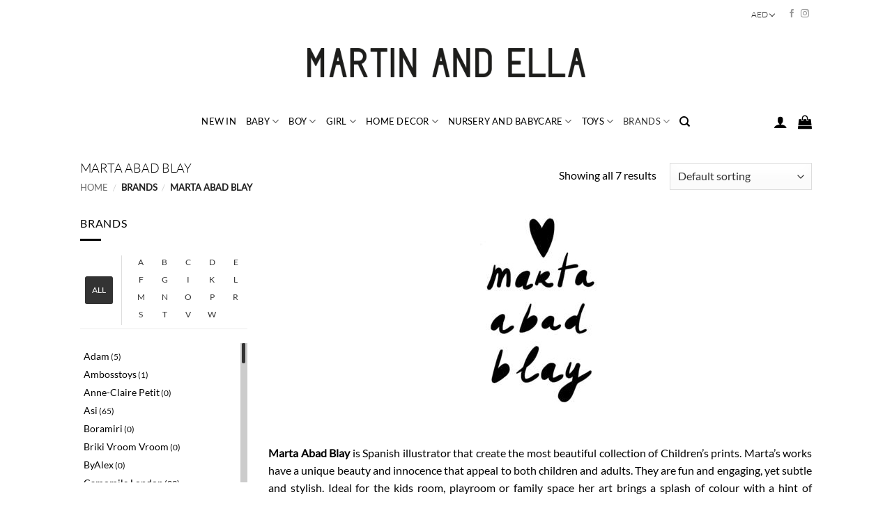

--- FILE ---
content_type: text/html; charset=UTF-8
request_url: https://www.martinandella.com/brand/marta-abad-blay/
body_size: 55790
content:
<!DOCTYPE html>
<html lang="en-US" class="loading-site no-js">
<head>
	<meta charset="UTF-8" />
	<link rel="profile" href="http://gmpg.org/xfn/11" />
	<link rel="pingback" href="https://www.martinandella.com/xmlrpc.php" />

	<script>(function(html){html.className = html.className.replace(/\bno-js\b/,'js')})(document.documentElement);</script>
<title>Marta Abad Blay - MARTIN AND ELLA</title>

            <script data-no-defer="1" data-ezscrex="false" data-cfasync="false" data-pagespeed-no-defer data-cookieconsent="ignore">
                var ctPublicFunctions = {"_ajax_nonce":"033e7d00cc","_rest_nonce":"30cb537bb8","_ajax_url":"\/wp-admin\/admin-ajax.php","_rest_url":"https:\/\/www.martinandella.com\/wp-json\/","data__cookies_type":"native","data__ajax_type":"rest","data__bot_detector_enabled":"0","data__frontend_data_log_enabled":1,"cookiePrefix":"","wprocket_detected":false,"host_url":"www.martinandella.com","text__ee_click_to_select":"Click to select the whole data","text__ee_original_email":"The complete one is","text__ee_got_it":"Got it","text__ee_blocked":"Blocked","text__ee_cannot_connect":"Cannot connect","text__ee_cannot_decode":"Can not decode email. Unknown reason","text__ee_email_decoder":"CleanTalk email decoder","text__ee_wait_for_decoding":"The magic is on the way!","text__ee_decoding_process":"Please wait a few seconds while we decode the contact data."}
            </script>
        
            <script data-no-defer="1" data-ezscrex="false" data-cfasync="false" data-pagespeed-no-defer data-cookieconsent="ignore">
                var ctPublic = {"_ajax_nonce":"033e7d00cc","settings__forms__check_internal":"0","settings__forms__check_external":"0","settings__forms__force_protection":"0","settings__forms__search_test":"1","settings__forms__wc_add_to_cart":"0","settings__data__bot_detector_enabled":"0","settings__sfw__anti_crawler":0,"blog_home":"https:\/\/www.martinandella.com\/","pixel__setting":"0","pixel__enabled":false,"pixel__url":null,"data__email_check_before_post":"1","data__email_check_exist_post":"0","data__cookies_type":"native","data__key_is_ok":true,"data__visible_fields_required":true,"wl_brandname":"Anti-Spam by CleanTalk","wl_brandname_short":"CleanTalk","ct_checkjs_key":"4de8b64d4a7ba4226cdbc72bbc6c0522b6de2cf7344fa56082ddcf48e47b84bc","emailEncoderPassKey":"cf42101a1d0612dbec56d64443d251cd","bot_detector_forms_excluded":"W10=","advancedCacheExists":false,"varnishCacheExists":false,"wc_ajax_add_to_cart":true}
            </script>
        <meta name="viewport" content="width=device-width, initial-scale=1" /><meta name="description" content="Marta Abad Blay is Spanish illustrator that create the most beautiful collection of Children&#8217;s prints. Marta&#8217;s works have a unique beauty and innocence that appeal to both children and adults. They are fun and engaging, yet subtle and stylish. Ideal for the kids room, playroom or family space her art&hellip;">
<meta name="robots" content="index, follow, max-snippet:-1, max-image-preview:large, max-video-preview:-1">
<link rel="canonical" href="https://www.martinandella.com/brand/marta-abad-blay/">
<meta property="og:url" content="https://www.martinandella.com/brand/marta-abad-blay/">
<meta property="og:site_name" content="Martin and Ella">
<meta property="og:locale" content="en_US">
<meta property="og:type" content="object">
<meta property="og:title" content="Marta Abad Blay - MARTIN AND ELLA">
<meta property="og:description" content="Marta Abad Blay is Spanish illustrator that create the most beautiful collection of Children&#8217;s prints. Marta&#8217;s works have a unique beauty and innocence that appeal to both children and adults. They are fun and engaging, yet subtle and stylish. Ideal for the kids room, playroom or family space her art&hellip;">
<meta property="og:image" content="https://www.martinandella.com/wp-content/uploads/martin-and-ella_illustration.jpg">
<meta property="og:image:secure_url" content="https://www.martinandella.com/wp-content/uploads/martin-and-ella_illustration.jpg">
<meta property="og:image:width" content="1024">
<meta property="og:image:height" content="800">
<meta name="twitter:card" content="summary">
<meta name="twitter:title" content="Marta Abad Blay - MARTIN AND ELLA">
<meta name="twitter:description" content="Marta Abad Blay is Spanish illustrator that create the most beautiful collection of Children&#8217;s prints. Marta&#8217;s works have a unique beauty and innocence that appeal to both children and adults. They are fun and engaging, yet subtle and stylish. Ideal for the kids room, playroom or family space her art&hellip;">
<meta name="twitter:image" content="https://www.martinandella.com/wp-content/uploads/martin-and-ella_illustration.jpg">
<link rel='prefetch' href='https://www.martinandella.com/wp-content/themes/flatsome/assets/js/flatsome.js?ver=e2eddd6c228105dac048' />
<link rel='prefetch' href='https://www.martinandella.com/wp-content/themes/flatsome/assets/js/chunk.slider.js?ver=3.20.4' />
<link rel='prefetch' href='https://www.martinandella.com/wp-content/themes/flatsome/assets/js/chunk.popups.js?ver=3.20.4' />
<link rel='prefetch' href='https://www.martinandella.com/wp-content/themes/flatsome/assets/js/chunk.tooltips.js?ver=3.20.4' />
<link rel='prefetch' href='https://www.martinandella.com/wp-content/themes/flatsome/assets/js/woocommerce.js?ver=1c9be63d628ff7c3ff4c' />
<link rel="alternate" type="application/rss+xml" title="Martin and Ella &raquo; Feed" href="https://www.martinandella.com/feed/" />
<link rel="alternate" type="application/rss+xml" title="Martin and Ella &raquo; Comments Feed" href="https://www.martinandella.com/comments/feed/" />
<link rel="alternate" type="application/rss+xml" title="Martin and Ella &raquo; Marta Abad Blay Brand Feed" href="https://www.martinandella.com/brand/marta-abad-blay/feed/" />
<style id='wp-img-auto-sizes-contain-inline-css' type='text/css'>
img:is([sizes=auto i],[sizes^="auto," i]){contain-intrinsic-size:3000px 1500px}
/*# sourceURL=wp-img-auto-sizes-contain-inline-css */
</style>
<link rel='stylesheet' id='woocommerce-multi-currency-css' href='https://www.martinandella.com/wp-content/plugins/woocommerce-multi-currency/css/woocommerce-multi-currency.min.css?ver=2.3.12' type='text/css' media='all' />
<style id='woocommerce-multi-currency-inline-css' type='text/css'>
.woocommerce-multi-currency .wmc-list-currencies .wmc-currency.wmc-active {background: #ededed !important;}.woocommerce-multi-currency .wmc-list-currencies .wmc-currency:hover {background: #ededed !important;}.woocommerce-multi-currency .wmc-list-currencies .wmc-currency,.woocommerce-multi-currency .wmc-title, .woocommerce-multi-currency.wmc-price-switcher a {background: #ffffff !important;}.woocommerce-multi-currency .wmc-title, .woocommerce-multi-currency .wmc-list-currencies .wmc-currency span,.woocommerce-multi-currency .wmc-list-currencies .wmc-currency a,.woocommerce-multi-currency.wmc-price-switcher a {color: #3d3d3d !important;}.woocommerce-multi-currency.wmc-sidebar .wmc-list-currencies .wmc-sidebar-open{background-color:#99999933;color:#cccccc;}.woocommerce-multi-currency.wmc-shortcode .wmc-currency{background-color:#ffffff;color:#212121}.woocommerce-multi-currency.wmc-shortcode .wmc-currency.wmc-active,.woocommerce-multi-currency.wmc-shortcode .wmc-current-currency{background-color:#ffffff;color:#212121}.woocommerce-multi-currency.wmc-shortcode.vertical-currency-symbols-circle:not(.wmc-currency-trigger-click) .wmc-currency-wrapper:hover .wmc-sub-currency,.woocommerce-multi-currency.wmc-shortcode.vertical-currency-symbols-circle.wmc-currency-trigger-click .wmc-sub-currency{animation: height_slide 500ms;}@keyframes height_slide {0% {height: 0;} 100% {height: 500%;} }.wmc-current-currency {
   border: none !important;
}
.wmc-current-currency::after  {
   display: none !important;
}
.wmc-currency-wrapper .wmc-sub-currency {
   border: none !important;
}
.woo-multi-currency .wmc-shortcode .plain-vertical {
   font-family: arial !important;
}

.wmc-current-currency {
   font-weight: 100 !important;
}
.wmc-sub-currency .wmc-currency.active a {
   font-weight: 100 !important;
}
.wmc-sub-currency .wmc-currency a {
   font-weight: 100 !important;
}
.wmc-sub-currency  {
   z-index: 9;
}

.woocommerce-multi-currency.wmc-shortcode.plain-vertical .wmc-currency-wrapper:hover .wmc-sub-currency
{
   padding: 0px 0px !important;
}

@media (max-width: 849px) {
.header-main li.html.custom {
    display: block !important;
}}

.wmc-current-currency , .wmc-sub-currency .wmc-currency {
   padding: 0px 16px !important;
}
.wmc-current-currency{background: transparent !important}
/*# sourceURL=woocommerce-multi-currency-inline-css */
</style>
<link rel='stylesheet' id='sbi_styles-css' href='https://www.martinandella.com/wp-content/plugins/instagram-feed/css/sbi-styles.min.css?ver=6.10.0' type='text/css' media='all' />
<style id='wp-emoji-styles-inline-css' type='text/css'>

	img.wp-smiley, img.emoji {
		display: inline !important;
		border: none !important;
		box-shadow: none !important;
		height: 1em !important;
		width: 1em !important;
		margin: 0 0.07em !important;
		vertical-align: -0.1em !important;
		background: none !important;
		padding: 0 !important;
	}
/*# sourceURL=wp-emoji-styles-inline-css */
</style>
<link rel='stylesheet' id='cleantalk-public-css-css' href='https://www.martinandella.com/wp-content/plugins/cleantalk-spam-protect/css/cleantalk-public.min.css?ver=6.70.1_1766340454' type='text/css' media='all' />
<link rel='stylesheet' id='cleantalk-email-decoder-css-css' href='https://www.martinandella.com/wp-content/plugins/cleantalk-spam-protect/css/cleantalk-email-decoder.min.css?ver=6.70.1_1766340454' type='text/css' media='all' />
<link rel='stylesheet' id='uaf_client_css-css' href='https://www.martinandella.com/wp-content/uploads/useanyfont/uaf.css?ver=1764305086' type='text/css' media='all' />
<link rel='stylesheet' id='woob-bootstrap-style-css' href='https://www.martinandella.com/wp-content/plugins/woo-brand/css/framework/bootstrap.css?ver=6.9' type='text/css' media='all' />
<link rel='stylesheet' id='woob-front-end-style-css' href='https://www.martinandella.com/wp-content/plugins/woo-brand/css/front-style.css?ver=6.9' type='text/css' media='all' />
<link rel='stylesheet' id='wc-aelia-tax-display-by-country-frontend-css' href='https://www.martinandella.com/wp-content/plugins/woocommerce-tax-display-by-country/src/design/css/frontend.css' type='text/css' media='all' />
<style id='woocommerce-inline-inline-css' type='text/css'>
.woocommerce form .form-row .required { visibility: visible; }
/*# sourceURL=woocommerce-inline-inline-css */
</style>
<link rel='stylesheet' id='brands-styles-css' href='https://www.martinandella.com/wp-content/plugins/woocommerce/assets/css/brands.css?ver=10.4.3' type='text/css' media='all' />
<link rel='stylesheet' id='select2-css' href='https://www.martinandella.com/wp-content/plugins/woocommerce/assets/css/select2.css?ver=10.4.3' type='text/css' media='all' />
<link rel='stylesheet' id='flatsome-main-css' href='https://www.martinandella.com/wp-content/themes/flatsome/assets/css/flatsome.css?ver=3.20.4' type='text/css' media='all' />
<style id='flatsome-main-inline-css' type='text/css'>
@font-face {
				font-family: "fl-icons";
				font-display: block;
				src: url(https://www.martinandella.com/wp-content/themes/flatsome/assets/css/icons/fl-icons.eot?v=3.20.4);
				src:
					url(https://www.martinandella.com/wp-content/themes/flatsome/assets/css/icons/fl-icons.eot#iefix?v=3.20.4) format("embedded-opentype"),
					url(https://www.martinandella.com/wp-content/themes/flatsome/assets/css/icons/fl-icons.woff2?v=3.20.4) format("woff2"),
					url(https://www.martinandella.com/wp-content/themes/flatsome/assets/css/icons/fl-icons.ttf?v=3.20.4) format("truetype"),
					url(https://www.martinandella.com/wp-content/themes/flatsome/assets/css/icons/fl-icons.woff?v=3.20.4) format("woff"),
					url(https://www.martinandella.com/wp-content/themes/flatsome/assets/css/icons/fl-icons.svg?v=3.20.4#fl-icons) format("svg");
			}
/*# sourceURL=flatsome-main-inline-css */
</style>
<link rel='stylesheet' id='flatsome-shop-css' href='https://www.martinandella.com/wp-content/themes/flatsome/assets/css/flatsome-shop.css?ver=3.20.4' type='text/css' media='all' />
<link rel='stylesheet' id='flatsome-style-css' href='https://www.martinandella.com/wp-content/themes/flatsome-child/style.css?ver=3.0' type='text/css' media='all' />
<script type="text/javascript" src="https://www.martinandella.com/wp-includes/js/jquery/jquery.min.js?ver=3.7.1" id="jquery-core-js"></script>
<script type="text/javascript" id="woocommerce-multi-currency-js-extra">
/* <![CDATA[ */
var wooMultiCurrencyParams = {"enableCacheCompatible":"0","ajaxUrl":"https://www.martinandella.com/wp-admin/admin-ajax.php","nonce":"f91c34f9e1","switchByJS":"0","woo_subscription":"","extra_params":[],"current_currency":"AED","currencyByPaymentImmediately":"","click_to_expand_currencies_bar":"","filter_price_meta_query":"","filter_price_tax_query":"","filter_price_search_query":"","filter_price_query_vars":""};
//# sourceURL=woocommerce-multi-currency-js-extra
/* ]]> */
</script>
<script type="text/javascript" src="https://www.martinandella.com/wp-content/plugins/woocommerce-multi-currency/js/woocommerce-multi-currency.min.js?ver=2.3.12" id="woocommerce-multi-currency-js"></script>
<script type="text/javascript" src="https://www.martinandella.com/wp-content/plugins/cleantalk-spam-protect/js/apbct-public-bundle_gathering.min.js?ver=6.70.1_1766340454" id="apbct-public-bundle_gathering.min-js-js"></script>
<script type="text/javascript" src="https://www.martinandella.com/wp-content/plugins/woocommerce/assets/js/jquery-blockui/jquery.blockUI.min.js?ver=2.7.0-wc.10.4.3" id="wc-jquery-blockui-js" data-wp-strategy="defer"></script>
<script type="text/javascript" id="wc-add-to-cart-js-extra">
/* <![CDATA[ */
var wc_add_to_cart_params = {"ajax_url":"/wp-admin/admin-ajax.php","wc_ajax_url":"/?wc-ajax=%%endpoint%%","i18n_view_cart":"View cart","cart_url":"https://www.martinandella.com/cart/","is_cart":"","cart_redirect_after_add":"no"};
//# sourceURL=wc-add-to-cart-js-extra
/* ]]> */
</script>
<script type="text/javascript" src="https://www.martinandella.com/wp-content/plugins/woocommerce/assets/js/frontend/add-to-cart.min.js?ver=10.4.3" id="wc-add-to-cart-js" defer="defer" data-wp-strategy="defer"></script>
<script type="text/javascript" src="https://www.martinandella.com/wp-content/plugins/woocommerce/assets/js/js-cookie/js.cookie.min.js?ver=2.1.4-wc.10.4.3" id="wc-js-cookie-js" data-wp-strategy="defer"></script>
<script type="text/javascript" src="https://www.martinandella.com/wp-content/plugins/woocommerce/assets/js/select2/select2.full.min.js?ver=4.0.3-wc.10.4.3" id="wc-select2-js" defer="defer" data-wp-strategy="defer"></script>
<script type="text/javascript" id="wc-country-select-js-extra">
/* <![CDATA[ */
var wc_country_select_params = {"countries":"{\"AF\":[],\"AL\":{\"AL-01\":\"Berat\",\"AL-09\":\"Dib\\u00ebr\",\"AL-02\":\"Durr\\u00ebs\",\"AL-03\":\"Elbasan\",\"AL-04\":\"Fier\",\"AL-05\":\"Gjirokast\\u00ebr\",\"AL-06\":\"Kor\\u00e7\\u00eb\",\"AL-07\":\"Kuk\\u00ebs\",\"AL-08\":\"Lezh\\u00eb\",\"AL-10\":\"Shkod\\u00ebr\",\"AL-11\":\"Tirana\",\"AL-12\":\"Vlor\\u00eb\"},\"AO\":{\"BGO\":\"Bengo\",\"BLU\":\"Benguela\",\"BIE\":\"Bi\\u00e9\",\"CAB\":\"Cabinda\",\"CNN\":\"Cunene\",\"HUA\":\"Huambo\",\"HUI\":\"Hu\\u00edla\",\"CCU\":\"Kuando Kubango\",\"CNO\":\"Kwanza-Norte\",\"CUS\":\"Kwanza-Sul\",\"LUA\":\"Luanda\",\"LNO\":\"Lunda-Norte\",\"LSU\":\"Lunda-Sul\",\"MAL\":\"Malanje\",\"MOX\":\"Moxico\",\"NAM\":\"Namibe\",\"UIG\":\"U\\u00edge\",\"ZAI\":\"Zaire\"},\"AR\":{\"C\":\"Ciudad Aut\\u00f3noma de Buenos Aires\",\"B\":\"Buenos Aires\",\"K\":\"Catamarca\",\"H\":\"Chaco\",\"U\":\"Chubut\",\"X\":\"C\\u00f3rdoba\",\"W\":\"Corrientes\",\"E\":\"Entre R\\u00edos\",\"P\":\"Formosa\",\"Y\":\"Jujuy\",\"L\":\"La Pampa\",\"F\":\"La Rioja\",\"M\":\"Mendoza\",\"N\":\"Misiones\",\"Q\":\"Neuqu\\u00e9n\",\"R\":\"R\\u00edo Negro\",\"A\":\"Salta\",\"J\":\"San Juan\",\"D\":\"San Luis\",\"Z\":\"Santa Cruz\",\"S\":\"Santa Fe\",\"G\":\"Santiago del Estero\",\"V\":\"Tierra del Fuego\",\"T\":\"Tucum\\u00e1n\"},\"AT\":[],\"AU\":{\"ACT\":\"Australian Capital Territory\",\"NSW\":\"New South Wales\",\"NT\":\"Northern Territory\",\"QLD\":\"Queensland\",\"SA\":\"South Australia\",\"TAS\":\"Tasmania\",\"VIC\":\"Victoria\",\"WA\":\"Western Australia\"},\"AX\":[],\"BD\":{\"BD-05\":\"Bagerhat\",\"BD-01\":\"Bandarban\",\"BD-02\":\"Barguna\",\"BD-06\":\"Barishal\",\"BD-07\":\"Bhola\",\"BD-03\":\"Bogura\",\"BD-04\":\"Brahmanbaria\",\"BD-09\":\"Chandpur\",\"BD-10\":\"Chattogram\",\"BD-12\":\"Chuadanga\",\"BD-11\":\"Cox's Bazar\",\"BD-08\":\"Cumilla\",\"BD-13\":\"Dhaka\",\"BD-14\":\"Dinajpur\",\"BD-15\":\"Faridpur \",\"BD-16\":\"Feni\",\"BD-19\":\"Gaibandha\",\"BD-18\":\"Gazipur\",\"BD-17\":\"Gopalganj\",\"BD-20\":\"Habiganj\",\"BD-21\":\"Jamalpur\",\"BD-22\":\"Jashore\",\"BD-25\":\"Jhalokati\",\"BD-23\":\"Jhenaidah\",\"BD-24\":\"Joypurhat\",\"BD-29\":\"Khagrachhari\",\"BD-27\":\"Khulna\",\"BD-26\":\"Kishoreganj\",\"BD-28\":\"Kurigram\",\"BD-30\":\"Kushtia\",\"BD-31\":\"Lakshmipur\",\"BD-32\":\"Lalmonirhat\",\"BD-36\":\"Madaripur\",\"BD-37\":\"Magura\",\"BD-33\":\"Manikganj \",\"BD-39\":\"Meherpur\",\"BD-38\":\"Moulvibazar\",\"BD-35\":\"Munshiganj\",\"BD-34\":\"Mymensingh\",\"BD-48\":\"Naogaon\",\"BD-43\":\"Narail\",\"BD-40\":\"Narayanganj\",\"BD-42\":\"Narsingdi\",\"BD-44\":\"Natore\",\"BD-45\":\"Nawabganj\",\"BD-41\":\"Netrakona\",\"BD-46\":\"Nilphamari\",\"BD-47\":\"Noakhali\",\"BD-49\":\"Pabna\",\"BD-52\":\"Panchagarh\",\"BD-51\":\"Patuakhali\",\"BD-50\":\"Pirojpur\",\"BD-53\":\"Rajbari\",\"BD-54\":\"Rajshahi\",\"BD-56\":\"Rangamati\",\"BD-55\":\"Rangpur\",\"BD-58\":\"Satkhira\",\"BD-62\":\"Shariatpur\",\"BD-57\":\"Sherpur\",\"BD-59\":\"Sirajganj\",\"BD-61\":\"Sunamganj\",\"BD-60\":\"Sylhet\",\"BD-63\":\"Tangail\",\"BD-64\":\"Thakurgaon\"},\"BE\":[],\"BG\":{\"BG-01\":\"Blagoevgrad\",\"BG-02\":\"Burgas\",\"BG-08\":\"Dobrich\",\"BG-07\":\"Gabrovo\",\"BG-26\":\"Haskovo\",\"BG-09\":\"Kardzhali\",\"BG-10\":\"Kyustendil\",\"BG-11\":\"Lovech\",\"BG-12\":\"Montana\",\"BG-13\":\"Pazardzhik\",\"BG-14\":\"Pernik\",\"BG-15\":\"Pleven\",\"BG-16\":\"Plovdiv\",\"BG-17\":\"Razgrad\",\"BG-18\":\"Ruse\",\"BG-27\":\"Shumen\",\"BG-19\":\"Silistra\",\"BG-20\":\"Sliven\",\"BG-21\":\"Smolyan\",\"BG-23\":\"Sofia District\",\"BG-22\":\"Sofia\",\"BG-24\":\"Stara Zagora\",\"BG-25\":\"Targovishte\",\"BG-03\":\"Varna\",\"BG-04\":\"Veliko Tarnovo\",\"BG-05\":\"Vidin\",\"BG-06\":\"Vratsa\",\"BG-28\":\"Yambol\"},\"BH\":[],\"BI\":[],\"BJ\":{\"AL\":\"Alibori\",\"AK\":\"Atakora\",\"AQ\":\"Atlantique\",\"BO\":\"Borgou\",\"CO\":\"Collines\",\"KO\":\"Kouffo\",\"DO\":\"Donga\",\"LI\":\"Littoral\",\"MO\":\"Mono\",\"OU\":\"Ou\\u00e9m\\u00e9\",\"PL\":\"Plateau\",\"ZO\":\"Zou\"},\"BO\":{\"BO-B\":\"Beni\",\"BO-H\":\"Chuquisaca\",\"BO-C\":\"Cochabamba\",\"BO-L\":\"La Paz\",\"BO-O\":\"Oruro\",\"BO-N\":\"Pando\",\"BO-P\":\"Potos\\u00ed\",\"BO-S\":\"Santa Cruz\",\"BO-T\":\"Tarija\"},\"BR\":{\"AC\":\"Acre\",\"AL\":\"Alagoas\",\"AP\":\"Amap\\u00e1\",\"AM\":\"Amazonas\",\"BA\":\"Bahia\",\"CE\":\"Cear\\u00e1\",\"DF\":\"Distrito Federal\",\"ES\":\"Esp\\u00edrito Santo\",\"GO\":\"Goi\\u00e1s\",\"MA\":\"Maranh\\u00e3o\",\"MT\":\"Mato Grosso\",\"MS\":\"Mato Grosso do Sul\",\"MG\":\"Minas Gerais\",\"PA\":\"Par\\u00e1\",\"PB\":\"Para\\u00edba\",\"PR\":\"Paran\\u00e1\",\"PE\":\"Pernambuco\",\"PI\":\"Piau\\u00ed\",\"RJ\":\"Rio de Janeiro\",\"RN\":\"Rio Grande do Norte\",\"RS\":\"Rio Grande do Sul\",\"RO\":\"Rond\\u00f4nia\",\"RR\":\"Roraima\",\"SC\":\"Santa Catarina\",\"SP\":\"S\\u00e3o Paulo\",\"SE\":\"Sergipe\",\"TO\":\"Tocantins\"},\"CA\":{\"AB\":\"Alberta\",\"BC\":\"British Columbia\",\"MB\":\"Manitoba\",\"NB\":\"New Brunswick\",\"NL\":\"Newfoundland and Labrador\",\"NT\":\"Northwest Territories\",\"NS\":\"Nova Scotia\",\"NU\":\"Nunavut\",\"ON\":\"Ontario\",\"PE\":\"Prince Edward Island\",\"QC\":\"Quebec\",\"SK\":\"Saskatchewan\",\"YT\":\"Yukon Territory\"},\"CH\":{\"AG\":\"Aargau\",\"AR\":\"Appenzell Ausserrhoden\",\"AI\":\"Appenzell Innerrhoden\",\"BL\":\"Basel-Landschaft\",\"BS\":\"Basel-Stadt\",\"BE\":\"Bern\",\"FR\":\"Fribourg\",\"GE\":\"Geneva\",\"GL\":\"Glarus\",\"GR\":\"Graub\\u00fcnden\",\"JU\":\"Jura\",\"LU\":\"Luzern\",\"NE\":\"Neuch\\u00e2tel\",\"NW\":\"Nidwalden\",\"OW\":\"Obwalden\",\"SH\":\"Schaffhausen\",\"SZ\":\"Schwyz\",\"SO\":\"Solothurn\",\"SG\":\"St. Gallen\",\"TG\":\"Thurgau\",\"TI\":\"Ticino\",\"UR\":\"Uri\",\"VS\":\"Valais\",\"VD\":\"Vaud\",\"ZG\":\"Zug\",\"ZH\":\"Z\\u00fcrich\"},\"CL\":{\"CL-AI\":\"Ais\\u00e9n del General Carlos Iba\\u00f1ez del Campo\",\"CL-AN\":\"Antofagasta\",\"CL-AP\":\"Arica y Parinacota\",\"CL-AR\":\"La Araucan\\u00eda\",\"CL-AT\":\"Atacama\",\"CL-BI\":\"Biob\\u00edo\",\"CL-CO\":\"Coquimbo\",\"CL-LI\":\"Libertador General Bernardo O'Higgins\",\"CL-LL\":\"Los Lagos\",\"CL-LR\":\"Los R\\u00edos\",\"CL-MA\":\"Magallanes\",\"CL-ML\":\"Maule\",\"CL-NB\":\"\\u00d1uble\",\"CL-RM\":\"Regi\\u00f3n Metropolitana de Santiago\",\"CL-TA\":\"Tarapac\\u00e1\",\"CL-VS\":\"Valpara\\u00edso\"},\"CN\":{\"CN1\":\"Yunnan / \\u4e91\\u5357\",\"CN2\":\"Beijing / \\u5317\\u4eac\",\"CN3\":\"Tianjin / \\u5929\\u6d25\",\"CN4\":\"Hebei / \\u6cb3\\u5317\",\"CN5\":\"Shanxi / \\u5c71\\u897f\",\"CN6\":\"Inner Mongolia / \\u5167\\u8499\\u53e4\",\"CN7\":\"Liaoning / \\u8fbd\\u5b81\",\"CN8\":\"Jilin / \\u5409\\u6797\",\"CN9\":\"Heilongjiang / \\u9ed1\\u9f99\\u6c5f\",\"CN10\":\"Shanghai / \\u4e0a\\u6d77\",\"CN11\":\"Jiangsu / \\u6c5f\\u82cf\",\"CN12\":\"Zhejiang / \\u6d59\\u6c5f\",\"CN13\":\"Anhui / \\u5b89\\u5fbd\",\"CN14\":\"Fujian / \\u798f\\u5efa\",\"CN15\":\"Jiangxi / \\u6c5f\\u897f\",\"CN16\":\"Shandong / \\u5c71\\u4e1c\",\"CN17\":\"Henan / \\u6cb3\\u5357\",\"CN18\":\"Hubei / \\u6e56\\u5317\",\"CN19\":\"Hunan / \\u6e56\\u5357\",\"CN20\":\"Guangdong / \\u5e7f\\u4e1c\",\"CN21\":\"Guangxi Zhuang / \\u5e7f\\u897f\\u58ee\\u65cf\",\"CN22\":\"Hainan / \\u6d77\\u5357\",\"CN23\":\"Chongqing / \\u91cd\\u5e86\",\"CN24\":\"Sichuan / \\u56db\\u5ddd\",\"CN25\":\"Guizhou / \\u8d35\\u5dde\",\"CN26\":\"Shaanxi / \\u9655\\u897f\",\"CN27\":\"Gansu / \\u7518\\u8083\",\"CN28\":\"Qinghai / \\u9752\\u6d77\",\"CN29\":\"Ningxia Hui / \\u5b81\\u590f\",\"CN30\":\"Macao / \\u6fb3\\u95e8\",\"CN31\":\"Tibet / \\u897f\\u85cf\",\"CN32\":\"Xinjiang / \\u65b0\\u7586\"},\"CO\":{\"CO-AMA\":\"Amazonas\",\"CO-ANT\":\"Antioquia\",\"CO-ARA\":\"Arauca\",\"CO-ATL\":\"Atl\\u00e1ntico\",\"CO-BOL\":\"Bol\\u00edvar\",\"CO-BOY\":\"Boyac\\u00e1\",\"CO-CAL\":\"Caldas\",\"CO-CAQ\":\"Caquet\\u00e1\",\"CO-CAS\":\"Casanare\",\"CO-CAU\":\"Cauca\",\"CO-CES\":\"Cesar\",\"CO-CHO\":\"Choc\\u00f3\",\"CO-COR\":\"C\\u00f3rdoba\",\"CO-CUN\":\"Cundinamarca\",\"CO-DC\":\"Capital District\",\"CO-GUA\":\"Guain\\u00eda\",\"CO-GUV\":\"Guaviare\",\"CO-HUI\":\"Huila\",\"CO-LAG\":\"La Guajira\",\"CO-MAG\":\"Magdalena\",\"CO-MET\":\"Meta\",\"CO-NAR\":\"Nari\\u00f1o\",\"CO-NSA\":\"Norte de Santander\",\"CO-PUT\":\"Putumayo\",\"CO-QUI\":\"Quind\\u00edo\",\"CO-RIS\":\"Risaralda\",\"CO-SAN\":\"Santander\",\"CO-SAP\":\"San Andr\\u00e9s & Providencia\",\"CO-SUC\":\"Sucre\",\"CO-TOL\":\"Tolima\",\"CO-VAC\":\"Valle del Cauca\",\"CO-VAU\":\"Vaup\\u00e9s\",\"CO-VID\":\"Vichada\"},\"CR\":{\"CR-A\":\"Alajuela\",\"CR-C\":\"Cartago\",\"CR-G\":\"Guanacaste\",\"CR-H\":\"Heredia\",\"CR-L\":\"Lim\\u00f3n\",\"CR-P\":\"Puntarenas\",\"CR-SJ\":\"San Jos\\u00e9\"},\"CZ\":[],\"DE\":{\"DE-BW\":\"Baden-W\\u00fcrttemberg\",\"DE-BY\":\"Bavaria\",\"DE-BE\":\"Berlin\",\"DE-BB\":\"Brandenburg\",\"DE-HB\":\"Bremen\",\"DE-HH\":\"Hamburg\",\"DE-HE\":\"Hesse\",\"DE-MV\":\"Mecklenburg-Vorpommern\",\"DE-NI\":\"Lower Saxony\",\"DE-NW\":\"North Rhine-Westphalia\",\"DE-RP\":\"Rhineland-Palatinate\",\"DE-SL\":\"Saarland\",\"DE-SN\":\"Saxony\",\"DE-ST\":\"Saxony-Anhalt\",\"DE-SH\":\"Schleswig-Holstein\",\"DE-TH\":\"Thuringia\"},\"DK\":[],\"DO\":{\"DO-01\":\"Distrito Nacional\",\"DO-02\":\"Azua\",\"DO-03\":\"Baoruco\",\"DO-04\":\"Barahona\",\"DO-33\":\"Cibao Nordeste\",\"DO-34\":\"Cibao Noroeste\",\"DO-35\":\"Cibao Norte\",\"DO-36\":\"Cibao Sur\",\"DO-05\":\"Dajab\\u00f3n\",\"DO-06\":\"Duarte\",\"DO-08\":\"El Seibo\",\"DO-37\":\"El Valle\",\"DO-07\":\"El\\u00edas Pi\\u00f1a\",\"DO-38\":\"Enriquillo\",\"DO-09\":\"Espaillat\",\"DO-30\":\"Hato Mayor\",\"DO-19\":\"Hermanas Mirabal\",\"DO-39\":\"Hig\\u00fcamo\",\"DO-10\":\"Independencia\",\"DO-11\":\"La Altagracia\",\"DO-12\":\"La Romana\",\"DO-13\":\"La Vega\",\"DO-14\":\"Mar\\u00eda Trinidad S\\u00e1nchez\",\"DO-28\":\"Monse\\u00f1or Nouel\",\"DO-15\":\"Monte Cristi\",\"DO-29\":\"Monte Plata\",\"DO-40\":\"Ozama\",\"DO-16\":\"Pedernales\",\"DO-17\":\"Peravia\",\"DO-18\":\"Puerto Plata\",\"DO-20\":\"Saman\\u00e1\",\"DO-21\":\"San Crist\\u00f3bal\",\"DO-31\":\"San Jos\\u00e9 de Ocoa\",\"DO-22\":\"San Juan\",\"DO-23\":\"San Pedro de Macor\\u00eds\",\"DO-24\":\"S\\u00e1nchez Ram\\u00edrez\",\"DO-25\":\"Santiago\",\"DO-26\":\"Santiago Rodr\\u00edguez\",\"DO-32\":\"Santo Domingo\",\"DO-41\":\"Valdesia\",\"DO-27\":\"Valverde\",\"DO-42\":\"Yuma\"},\"DZ\":{\"DZ-01\":\"Adrar\",\"DZ-02\":\"Chlef\",\"DZ-03\":\"Laghouat\",\"DZ-04\":\"Oum El Bouaghi\",\"DZ-05\":\"Batna\",\"DZ-06\":\"B\\u00e9ja\\u00efa\",\"DZ-07\":\"Biskra\",\"DZ-08\":\"B\\u00e9char\",\"DZ-09\":\"Blida\",\"DZ-10\":\"Bouira\",\"DZ-11\":\"Tamanghasset\",\"DZ-12\":\"T\\u00e9bessa\",\"DZ-13\":\"Tlemcen\",\"DZ-14\":\"Tiaret\",\"DZ-15\":\"Tizi Ouzou\",\"DZ-16\":\"Algiers\",\"DZ-17\":\"Djelfa\",\"DZ-18\":\"Jijel\",\"DZ-19\":\"S\\u00e9tif\",\"DZ-20\":\"Sa\\u00efda\",\"DZ-21\":\"Skikda\",\"DZ-22\":\"Sidi Bel Abb\\u00e8s\",\"DZ-23\":\"Annaba\",\"DZ-24\":\"Guelma\",\"DZ-25\":\"Constantine\",\"DZ-26\":\"M\\u00e9d\\u00e9a\",\"DZ-27\":\"Mostaganem\",\"DZ-28\":\"M\\u2019Sila\",\"DZ-29\":\"Mascara\",\"DZ-30\":\"Ouargla\",\"DZ-31\":\"Oran\",\"DZ-32\":\"El Bayadh\",\"DZ-33\":\"Illizi\",\"DZ-34\":\"Bordj Bou Arr\\u00e9ridj\",\"DZ-35\":\"Boumerd\\u00e8s\",\"DZ-36\":\"El Tarf\",\"DZ-37\":\"Tindouf\",\"DZ-38\":\"Tissemsilt\",\"DZ-39\":\"El Oued\",\"DZ-40\":\"Khenchela\",\"DZ-41\":\"Souk Ahras\",\"DZ-42\":\"Tipasa\",\"DZ-43\":\"Mila\",\"DZ-44\":\"A\\u00efn Defla\",\"DZ-45\":\"Naama\",\"DZ-46\":\"A\\u00efn T\\u00e9mouchent\",\"DZ-47\":\"Gharda\\u00efa\",\"DZ-48\":\"Relizane\"},\"EE\":[],\"EC\":{\"EC-A\":\"Azuay\",\"EC-B\":\"Bol\\u00edvar\",\"EC-F\":\"Ca\\u00f1ar\",\"EC-C\":\"Carchi\",\"EC-H\":\"Chimborazo\",\"EC-X\":\"Cotopaxi\",\"EC-O\":\"El Oro\",\"EC-E\":\"Esmeraldas\",\"EC-W\":\"Gal\\u00e1pagos\",\"EC-G\":\"Guayas\",\"EC-I\":\"Imbabura\",\"EC-L\":\"Loja\",\"EC-R\":\"Los R\\u00edos\",\"EC-M\":\"Manab\\u00ed\",\"EC-S\":\"Morona-Santiago\",\"EC-N\":\"Napo\",\"EC-D\":\"Orellana\",\"EC-Y\":\"Pastaza\",\"EC-P\":\"Pichincha\",\"EC-SE\":\"Santa Elena\",\"EC-SD\":\"Santo Domingo de los Ts\\u00e1chilas\",\"EC-U\":\"Sucumb\\u00edos\",\"EC-T\":\"Tungurahua\",\"EC-Z\":\"Zamora-Chinchipe\"},\"EG\":{\"EGALX\":\"Alexandria\",\"EGASN\":\"Aswan\",\"EGAST\":\"Asyut\",\"EGBA\":\"Red Sea\",\"EGBH\":\"Beheira\",\"EGBNS\":\"Beni Suef\",\"EGC\":\"Cairo\",\"EGDK\":\"Dakahlia\",\"EGDT\":\"Damietta\",\"EGFYM\":\"Faiyum\",\"EGGH\":\"Gharbia\",\"EGGZ\":\"Giza\",\"EGIS\":\"Ismailia\",\"EGJS\":\"South Sinai\",\"EGKB\":\"Qalyubia\",\"EGKFS\":\"Kafr el-Sheikh\",\"EGKN\":\"Qena\",\"EGLX\":\"Luxor\",\"EGMN\":\"Minya\",\"EGMNF\":\"Monufia\",\"EGMT\":\"Matrouh\",\"EGPTS\":\"Port Said\",\"EGSHG\":\"Sohag\",\"EGSHR\":\"Al Sharqia\",\"EGSIN\":\"North Sinai\",\"EGSUZ\":\"Suez\",\"EGWAD\":\"New Valley\"},\"ES\":{\"C\":\"A Coru\\u00f1a\",\"VI\":\"Araba/\\u00c1lava\",\"AB\":\"Albacete\",\"A\":\"Alicante\",\"AL\":\"Almer\\u00eda\",\"O\":\"Asturias\",\"AV\":\"\\u00c1vila\",\"BA\":\"Badajoz\",\"PM\":\"Baleares\",\"B\":\"Barcelona\",\"BU\":\"Burgos\",\"CC\":\"C\\u00e1ceres\",\"CA\":\"C\\u00e1diz\",\"S\":\"Cantabria\",\"CS\":\"Castell\\u00f3n\",\"CE\":\"Ceuta\",\"CR\":\"Ciudad Real\",\"CO\":\"C\\u00f3rdoba\",\"CU\":\"Cuenca\",\"GI\":\"Girona\",\"GR\":\"Granada\",\"GU\":\"Guadalajara\",\"SS\":\"Gipuzkoa\",\"H\":\"Huelva\",\"HU\":\"Huesca\",\"J\":\"Ja\\u00e9n\",\"LO\":\"La Rioja\",\"GC\":\"Las Palmas\",\"LE\":\"Le\\u00f3n\",\"L\":\"Lleida\",\"LU\":\"Lugo\",\"M\":\"Madrid\",\"MA\":\"M\\u00e1laga\",\"ML\":\"Melilla\",\"MU\":\"Murcia\",\"NA\":\"Navarra\",\"OR\":\"Ourense\",\"P\":\"Palencia\",\"PO\":\"Pontevedra\",\"SA\":\"Salamanca\",\"TF\":\"Santa Cruz de Tenerife\",\"SG\":\"Segovia\",\"SE\":\"Sevilla\",\"SO\":\"Soria\",\"T\":\"Tarragona\",\"TE\":\"Teruel\",\"TO\":\"Toledo\",\"V\":\"Valencia\",\"VA\":\"Valladolid\",\"BI\":\"Biscay\",\"ZA\":\"Zamora\",\"Z\":\"Zaragoza\"},\"ET\":[],\"FI\":[],\"FR\":[],\"GF\":[],\"GH\":{\"AF\":\"Ahafo\",\"AH\":\"Ashanti\",\"BA\":\"Brong-Ahafo\",\"BO\":\"Bono\",\"BE\":\"Bono East\",\"CP\":\"Central\",\"EP\":\"Eastern\",\"AA\":\"Greater Accra\",\"NE\":\"North East\",\"NP\":\"Northern\",\"OT\":\"Oti\",\"SV\":\"Savannah\",\"UE\":\"Upper East\",\"UW\":\"Upper West\",\"TV\":\"Volta\",\"WP\":\"Western\",\"WN\":\"Western North\"},\"GP\":[],\"GR\":{\"I\":\"Attica\",\"A\":\"East Macedonia and Thrace\",\"B\":\"Central Macedonia\",\"C\":\"West Macedonia\",\"D\":\"Epirus\",\"E\":\"Thessaly\",\"F\":\"Ionian Islands\",\"G\":\"West Greece\",\"H\":\"Central Greece\",\"J\":\"Peloponnese\",\"K\":\"North Aegean\",\"L\":\"South Aegean\",\"M\":\"Crete\"},\"GT\":{\"GT-AV\":\"Alta Verapaz\",\"GT-BV\":\"Baja Verapaz\",\"GT-CM\":\"Chimaltenango\",\"GT-CQ\":\"Chiquimula\",\"GT-PR\":\"El Progreso\",\"GT-ES\":\"Escuintla\",\"GT-GU\":\"Guatemala\",\"GT-HU\":\"Huehuetenango\",\"GT-IZ\":\"Izabal\",\"GT-JA\":\"Jalapa\",\"GT-JU\":\"Jutiapa\",\"GT-PE\":\"Pet\\u00e9n\",\"GT-QZ\":\"Quetzaltenango\",\"GT-QC\":\"Quich\\u00e9\",\"GT-RE\":\"Retalhuleu\",\"GT-SA\":\"Sacatep\\u00e9quez\",\"GT-SM\":\"San Marcos\",\"GT-SR\":\"Santa Rosa\",\"GT-SO\":\"Solol\\u00e1\",\"GT-SU\":\"Suchitep\\u00e9quez\",\"GT-TO\":\"Totonicap\\u00e1n\",\"GT-ZA\":\"Zacapa\"},\"HK\":{\"HONG KONG\":\"Hong Kong Island\",\"KOWLOON\":\"Kowloon\",\"NEW TERRITORIES\":\"New Territories\"},\"HN\":{\"HN-AT\":\"Atl\\u00e1ntida\",\"HN-IB\":\"Bay Islands\",\"HN-CH\":\"Choluteca\",\"HN-CL\":\"Col\\u00f3n\",\"HN-CM\":\"Comayagua\",\"HN-CP\":\"Cop\\u00e1n\",\"HN-CR\":\"Cort\\u00e9s\",\"HN-EP\":\"El Para\\u00edso\",\"HN-FM\":\"Francisco Moraz\\u00e1n\",\"HN-GD\":\"Gracias a Dios\",\"HN-IN\":\"Intibuc\\u00e1\",\"HN-LE\":\"Lempira\",\"HN-LP\":\"La Paz\",\"HN-OC\":\"Ocotepeque\",\"HN-OL\":\"Olancho\",\"HN-SB\":\"Santa B\\u00e1rbara\",\"HN-VA\":\"Valle\",\"HN-YO\":\"Yoro\"},\"HR\":{\"HR-01\":\"Zagreb County\",\"HR-02\":\"Krapina-Zagorje County\",\"HR-03\":\"Sisak-Moslavina County\",\"HR-04\":\"Karlovac County\",\"HR-05\":\"Vara\\u017edin County\",\"HR-06\":\"Koprivnica-Kri\\u017eevci County\",\"HR-07\":\"Bjelovar-Bilogora County\",\"HR-08\":\"Primorje-Gorski Kotar County\",\"HR-09\":\"Lika-Senj County\",\"HR-10\":\"Virovitica-Podravina County\",\"HR-11\":\"Po\\u017eega-Slavonia County\",\"HR-12\":\"Brod-Posavina County\",\"HR-13\":\"Zadar County\",\"HR-14\":\"Osijek-Baranja County\",\"HR-15\":\"\\u0160ibenik-Knin County\",\"HR-16\":\"Vukovar-Srijem County\",\"HR-17\":\"Split-Dalmatia County\",\"HR-18\":\"Istria County\",\"HR-19\":\"Dubrovnik-Neretva County\",\"HR-20\":\"Me\\u0111imurje County\",\"HR-21\":\"Zagreb City\"},\"HU\":{\"BK\":\"B\\u00e1cs-Kiskun\",\"BE\":\"B\\u00e9k\\u00e9s\",\"BA\":\"Baranya\",\"BZ\":\"Borsod-Aba\\u00faj-Zempl\\u00e9n\",\"BU\":\"Budapest\",\"CS\":\"Csongr\\u00e1d-Csan\\u00e1d\",\"FE\":\"Fej\\u00e9r\",\"GS\":\"Gy\\u0151r-Moson-Sopron\",\"HB\":\"Hajd\\u00fa-Bihar\",\"HE\":\"Heves\",\"JN\":\"J\\u00e1sz-Nagykun-Szolnok\",\"KE\":\"Kom\\u00e1rom-Esztergom\",\"NO\":\"N\\u00f3gr\\u00e1d\",\"PE\":\"Pest\",\"SO\":\"Somogy\",\"SZ\":\"Szabolcs-Szatm\\u00e1r-Bereg\",\"TO\":\"Tolna\",\"VA\":\"Vas\",\"VE\":\"Veszpr\\u00e9m\",\"ZA\":\"Zala\"},\"ID\":{\"AC\":\"Daerah Istimewa Aceh\",\"SU\":\"Sumatera Utara\",\"SB\":\"Sumatera Barat\",\"RI\":\"Riau\",\"KR\":\"Kepulauan Riau\",\"JA\":\"Jambi\",\"SS\":\"Sumatera Selatan\",\"BB\":\"Bangka Belitung\",\"BE\":\"Bengkulu\",\"LA\":\"Lampung\",\"JK\":\"DKI Jakarta\",\"JB\":\"Jawa Barat\",\"BT\":\"Banten\",\"JT\":\"Jawa Tengah\",\"JI\":\"Jawa Timur\",\"YO\":\"Daerah Istimewa Yogyakarta\",\"BA\":\"Bali\",\"NB\":\"Nusa Tenggara Barat\",\"NT\":\"Nusa Tenggara Timur\",\"KB\":\"Kalimantan Barat\",\"KT\":\"Kalimantan Tengah\",\"KI\":\"Kalimantan Timur\",\"KS\":\"Kalimantan Selatan\",\"KU\":\"Kalimantan Utara\",\"SA\":\"Sulawesi Utara\",\"ST\":\"Sulawesi Tengah\",\"SG\":\"Sulawesi Tenggara\",\"SR\":\"Sulawesi Barat\",\"SN\":\"Sulawesi Selatan\",\"GO\":\"Gorontalo\",\"MA\":\"Maluku\",\"MU\":\"Maluku Utara\",\"PA\":\"Papua\",\"PB\":\"Papua Barat\"},\"IE\":{\"CW\":\"Carlow\",\"CN\":\"Cavan\",\"CE\":\"Clare\",\"CO\":\"Cork\",\"DL\":\"Donegal\",\"D\":\"Dublin\",\"G\":\"Galway\",\"KY\":\"Kerry\",\"KE\":\"Kildare\",\"KK\":\"Kilkenny\",\"LS\":\"Laois\",\"LM\":\"Leitrim\",\"LK\":\"Limerick\",\"LD\":\"Longford\",\"LH\":\"Louth\",\"MO\":\"Mayo\",\"MH\":\"Meath\",\"MN\":\"Monaghan\",\"OY\":\"Offaly\",\"RN\":\"Roscommon\",\"SO\":\"Sligo\",\"TA\":\"Tipperary\",\"WD\":\"Waterford\",\"WH\":\"Westmeath\",\"WX\":\"Wexford\",\"WW\":\"Wicklow\"},\"IN\":{\"AN\":\"Andaman and Nicobar Islands\",\"AP\":\"Andhra Pradesh\",\"AR\":\"Arunachal Pradesh\",\"AS\":\"Assam\",\"BR\":\"Bihar\",\"CH\":\"Chandigarh\",\"CT\":\"Chhattisgarh\",\"DD\":\"Daman and Diu\",\"DH\":\"D\\u0101dra and Nagar Haveli and Dam\\u0101n and Diu\",\"DL\":\"Delhi\",\"DN\":\"Dadra and Nagar Haveli\",\"GA\":\"Goa\",\"GJ\":\"Gujarat\",\"HP\":\"Himachal Pradesh\",\"HR\":\"Haryana\",\"JH\":\"Jharkhand\",\"JK\":\"Jammu and Kashmir\",\"KA\":\"Karnataka\",\"KL\":\"Kerala\",\"LA\":\"Ladakh\",\"LD\":\"Lakshadweep\",\"MH\":\"Maharashtra\",\"ML\":\"Meghalaya\",\"MN\":\"Manipur\",\"MP\":\"Madhya Pradesh\",\"MZ\":\"Mizoram\",\"NL\":\"Nagaland\",\"OD\":\"Odisha\",\"PB\":\"Punjab\",\"PY\":\"Pondicherry (Puducherry)\",\"RJ\":\"Rajasthan\",\"SK\":\"Sikkim\",\"TS\":\"Telangana\",\"TN\":\"Tamil Nadu\",\"TR\":\"Tripura\",\"UP\":\"Uttar Pradesh\",\"UK\":\"Uttarakhand\",\"WB\":\"West Bengal\"},\"IR\":{\"KHZ\":\"Khuzestan (\\u062e\\u0648\\u0632\\u0633\\u062a\\u0627\\u0646)\",\"THR\":\"Tehran (\\u062a\\u0647\\u0631\\u0627\\u0646)\",\"ILM\":\"Ilaam (\\u0627\\u06cc\\u0644\\u0627\\u0645)\",\"BHR\":\"Bushehr (\\u0628\\u0648\\u0634\\u0647\\u0631)\",\"ADL\":\"Ardabil (\\u0627\\u0631\\u062f\\u0628\\u06cc\\u0644)\",\"ESF\":\"Isfahan (\\u0627\\u0635\\u0641\\u0647\\u0627\\u0646)\",\"YZD\":\"Yazd (\\u06cc\\u0632\\u062f)\",\"KRH\":\"Kermanshah (\\u06a9\\u0631\\u0645\\u0627\\u0646\\u0634\\u0627\\u0647)\",\"KRN\":\"Kerman (\\u06a9\\u0631\\u0645\\u0627\\u0646)\",\"HDN\":\"Hamadan (\\u0647\\u0645\\u062f\\u0627\\u0646)\",\"GZN\":\"Ghazvin (\\u0642\\u0632\\u0648\\u06cc\\u0646)\",\"ZJN\":\"Zanjan (\\u0632\\u0646\\u062c\\u0627\\u0646)\",\"LRS\":\"Luristan (\\u0644\\u0631\\u0633\\u062a\\u0627\\u0646)\",\"ABZ\":\"Alborz (\\u0627\\u0644\\u0628\\u0631\\u0632)\",\"EAZ\":\"East Azarbaijan (\\u0622\\u0630\\u0631\\u0628\\u0627\\u06cc\\u062c\\u0627\\u0646 \\u0634\\u0631\\u0642\\u06cc)\",\"WAZ\":\"West Azarbaijan (\\u0622\\u0630\\u0631\\u0628\\u0627\\u06cc\\u062c\\u0627\\u0646 \\u063a\\u0631\\u0628\\u06cc)\",\"CHB\":\"Chaharmahal and Bakhtiari (\\u0686\\u0647\\u0627\\u0631\\u0645\\u062d\\u0627\\u0644 \\u0648 \\u0628\\u062e\\u062a\\u06cc\\u0627\\u0631\\u06cc)\",\"SKH\":\"South Khorasan (\\u062e\\u0631\\u0627\\u0633\\u0627\\u0646 \\u062c\\u0646\\u0648\\u0628\\u06cc)\",\"RKH\":\"Razavi Khorasan (\\u062e\\u0631\\u0627\\u0633\\u0627\\u0646 \\u0631\\u0636\\u0648\\u06cc)\",\"NKH\":\"North Khorasan (\\u062e\\u0631\\u0627\\u0633\\u0627\\u0646 \\u0634\\u0645\\u0627\\u0644\\u06cc)\",\"SMN\":\"Semnan (\\u0633\\u0645\\u0646\\u0627\\u0646)\",\"FRS\":\"Fars (\\u0641\\u0627\\u0631\\u0633)\",\"QHM\":\"Qom (\\u0642\\u0645)\",\"KRD\":\"Kurdistan / \\u06a9\\u0631\\u062f\\u0633\\u062a\\u0627\\u0646)\",\"KBD\":\"Kohgiluyeh and BoyerAhmad (\\u06a9\\u0647\\u06af\\u06cc\\u0644\\u0648\\u06cc\\u06cc\\u0647 \\u0648 \\u0628\\u0648\\u06cc\\u0631\\u0627\\u062d\\u0645\\u062f)\",\"GLS\":\"Golestan (\\u06af\\u0644\\u0633\\u062a\\u0627\\u0646)\",\"GIL\":\"Gilan (\\u06af\\u06cc\\u0644\\u0627\\u0646)\",\"MZN\":\"Mazandaran (\\u0645\\u0627\\u0632\\u0646\\u062f\\u0631\\u0627\\u0646)\",\"MKZ\":\"Markazi (\\u0645\\u0631\\u06a9\\u0632\\u06cc)\",\"HRZ\":\"Hormozgan (\\u0647\\u0631\\u0645\\u0632\\u06af\\u0627\\u0646)\",\"SBN\":\"Sistan and Baluchestan (\\u0633\\u06cc\\u0633\\u062a\\u0627\\u0646 \\u0648 \\u0628\\u0644\\u0648\\u0686\\u0633\\u062a\\u0627\\u0646)\"},\"IS\":[],\"IT\":{\"AG\":\"Agrigento\",\"AL\":\"Alessandria\",\"AN\":\"Ancona\",\"AO\":\"Aosta\",\"AR\":\"Arezzo\",\"AP\":\"Ascoli Piceno\",\"AT\":\"Asti\",\"AV\":\"Avellino\",\"BA\":\"Bari\",\"BT\":\"Barletta-Andria-Trani\",\"BL\":\"Belluno\",\"BN\":\"Benevento\",\"BG\":\"Bergamo\",\"BI\":\"Biella\",\"BO\":\"Bologna\",\"BZ\":\"Bolzano\",\"BS\":\"Brescia\",\"BR\":\"Brindisi\",\"CA\":\"Cagliari\",\"CL\":\"Caltanissetta\",\"CB\":\"Campobasso\",\"CE\":\"Caserta\",\"CT\":\"Catania\",\"CZ\":\"Catanzaro\",\"CH\":\"Chieti\",\"CO\":\"Como\",\"CS\":\"Cosenza\",\"CR\":\"Cremona\",\"KR\":\"Crotone\",\"CN\":\"Cuneo\",\"EN\":\"Enna\",\"FM\":\"Fermo\",\"FE\":\"Ferrara\",\"FI\":\"Firenze\",\"FG\":\"Foggia\",\"FC\":\"Forl\\u00ec-Cesena\",\"FR\":\"Frosinone\",\"GE\":\"Genova\",\"GO\":\"Gorizia\",\"GR\":\"Grosseto\",\"IM\":\"Imperia\",\"IS\":\"Isernia\",\"SP\":\"La Spezia\",\"AQ\":\"L'Aquila\",\"LT\":\"Latina\",\"LE\":\"Lecce\",\"LC\":\"Lecco\",\"LI\":\"Livorno\",\"LO\":\"Lodi\",\"LU\":\"Lucca\",\"MC\":\"Macerata\",\"MN\":\"Mantova\",\"MS\":\"Massa-Carrara\",\"MT\":\"Matera\",\"ME\":\"Messina\",\"MI\":\"Milano\",\"MO\":\"Modena\",\"MB\":\"Monza e della Brianza\",\"NA\":\"Napoli\",\"NO\":\"Novara\",\"NU\":\"Nuoro\",\"OR\":\"Oristano\",\"PD\":\"Padova\",\"PA\":\"Palermo\",\"PR\":\"Parma\",\"PV\":\"Pavia\",\"PG\":\"Perugia\",\"PU\":\"Pesaro e Urbino\",\"PE\":\"Pescara\",\"PC\":\"Piacenza\",\"PI\":\"Pisa\",\"PT\":\"Pistoia\",\"PN\":\"Pordenone\",\"PZ\":\"Potenza\",\"PO\":\"Prato\",\"RG\":\"Ragusa\",\"RA\":\"Ravenna\",\"RC\":\"Reggio Calabria\",\"RE\":\"Reggio Emilia\",\"RI\":\"Rieti\",\"RN\":\"Rimini\",\"RM\":\"Roma\",\"RO\":\"Rovigo\",\"SA\":\"Salerno\",\"SS\":\"Sassari\",\"SV\":\"Savona\",\"SI\":\"Siena\",\"SR\":\"Siracusa\",\"SO\":\"Sondrio\",\"SU\":\"Sud Sardegna\",\"TA\":\"Taranto\",\"TE\":\"Teramo\",\"TR\":\"Terni\",\"TO\":\"Torino\",\"TP\":\"Trapani\",\"TN\":\"Trento\",\"TV\":\"Treviso\",\"TS\":\"Trieste\",\"UD\":\"Udine\",\"VA\":\"Varese\",\"VE\":\"Venezia\",\"VB\":\"Verbano-Cusio-Ossola\",\"VC\":\"Vercelli\",\"VR\":\"Verona\",\"VV\":\"Vibo Valentia\",\"VI\":\"Vicenza\",\"VT\":\"Viterbo\"},\"IL\":[],\"IM\":[],\"JM\":{\"JM-01\":\"Kingston\",\"JM-02\":\"Saint Andrew\",\"JM-03\":\"Saint Thomas\",\"JM-04\":\"Portland\",\"JM-05\":\"Saint Mary\",\"JM-06\":\"Saint Ann\",\"JM-07\":\"Trelawny\",\"JM-08\":\"Saint James\",\"JM-09\":\"Hanover\",\"JM-10\":\"Westmoreland\",\"JM-11\":\"Saint Elizabeth\",\"JM-12\":\"Manchester\",\"JM-13\":\"Clarendon\",\"JM-14\":\"Saint Catherine\"},\"JP\":{\"JP01\":\"Hokkaido\",\"JP02\":\"Aomori\",\"JP03\":\"Iwate\",\"JP04\":\"Miyagi\",\"JP05\":\"Akita\",\"JP06\":\"Yamagata\",\"JP07\":\"Fukushima\",\"JP08\":\"Ibaraki\",\"JP09\":\"Tochigi\",\"JP10\":\"Gunma\",\"JP11\":\"Saitama\",\"JP12\":\"Chiba\",\"JP13\":\"Tokyo\",\"JP14\":\"Kanagawa\",\"JP15\":\"Niigata\",\"JP16\":\"Toyama\",\"JP17\":\"Ishikawa\",\"JP18\":\"Fukui\",\"JP19\":\"Yamanashi\",\"JP20\":\"Nagano\",\"JP21\":\"Gifu\",\"JP22\":\"Shizuoka\",\"JP23\":\"Aichi\",\"JP24\":\"Mie\",\"JP25\":\"Shiga\",\"JP26\":\"Kyoto\",\"JP27\":\"Osaka\",\"JP28\":\"Hyogo\",\"JP29\":\"Nara\",\"JP30\":\"Wakayama\",\"JP31\":\"Tottori\",\"JP32\":\"Shimane\",\"JP33\":\"Okayama\",\"JP34\":\"Hiroshima\",\"JP35\":\"Yamaguchi\",\"JP36\":\"Tokushima\",\"JP37\":\"Kagawa\",\"JP38\":\"Ehime\",\"JP39\":\"Kochi\",\"JP40\":\"Fukuoka\",\"JP41\":\"Saga\",\"JP42\":\"Nagasaki\",\"JP43\":\"Kumamoto\",\"JP44\":\"Oita\",\"JP45\":\"Miyazaki\",\"JP46\":\"Kagoshima\",\"JP47\":\"Okinawa\"},\"KE\":{\"KE01\":\"Baringo\",\"KE02\":\"Bomet\",\"KE03\":\"Bungoma\",\"KE04\":\"Busia\",\"KE05\":\"Elgeyo-Marakwet\",\"KE06\":\"Embu\",\"KE07\":\"Garissa\",\"KE08\":\"Homa Bay\",\"KE09\":\"Isiolo\",\"KE10\":\"Kajiado\",\"KE11\":\"Kakamega\",\"KE12\":\"Kericho\",\"KE13\":\"Kiambu\",\"KE14\":\"Kilifi\",\"KE15\":\"Kirinyaga\",\"KE16\":\"Kisii\",\"KE17\":\"Kisumu\",\"KE18\":\"Kitui\",\"KE19\":\"Kwale\",\"KE20\":\"Laikipia\",\"KE21\":\"Lamu\",\"KE22\":\"Machakos\",\"KE23\":\"Makueni\",\"KE24\":\"Mandera\",\"KE25\":\"Marsabit\",\"KE26\":\"Meru\",\"KE27\":\"Migori\",\"KE28\":\"Mombasa\",\"KE29\":\"Murang\\u2019a\",\"KE30\":\"Nairobi County\",\"KE31\":\"Nakuru\",\"KE32\":\"Nandi\",\"KE33\":\"Narok\",\"KE34\":\"Nyamira\",\"KE35\":\"Nyandarua\",\"KE36\":\"Nyeri\",\"KE37\":\"Samburu\",\"KE38\":\"Siaya\",\"KE39\":\"Taita-Taveta\",\"KE40\":\"Tana River\",\"KE41\":\"Tharaka-Nithi\",\"KE42\":\"Trans Nzoia\",\"KE43\":\"Turkana\",\"KE44\":\"Uasin Gishu\",\"KE45\":\"Vihiga\",\"KE46\":\"Wajir\",\"KE47\":\"West Pokot\"},\"KN\":{\"KNK\":\"Saint Kitts\",\"KNN\":\"Nevis\",\"KN01\":\"Christ Church Nichola Town\",\"KN02\":\"Saint Anne Sandy Point\",\"KN03\":\"Saint George Basseterre\",\"KN04\":\"Saint George Gingerland\",\"KN05\":\"Saint James Windward\",\"KN06\":\"Saint John Capisterre\",\"KN07\":\"Saint John Figtree\",\"KN08\":\"Saint Mary Cayon\",\"KN09\":\"Saint Paul Capisterre\",\"KN10\":\"Saint Paul Charlestown\",\"KN11\":\"Saint Peter Basseterre\",\"KN12\":\"Saint Thomas Lowland\",\"KN13\":\"Saint Thomas Middle Island\",\"KN15\":\"Trinity Palmetto Point\"},\"KR\":[],\"KW\":[],\"LA\":{\"AT\":\"Attapeu\",\"BK\":\"Bokeo\",\"BL\":\"Bolikhamsai\",\"CH\":\"Champasak\",\"HO\":\"Houaphanh\",\"KH\":\"Khammouane\",\"LM\":\"Luang Namtha\",\"LP\":\"Luang Prabang\",\"OU\":\"Oudomxay\",\"PH\":\"Phongsaly\",\"SL\":\"Salavan\",\"SV\":\"Savannakhet\",\"VI\":\"Vientiane Province\",\"VT\":\"Vientiane\",\"XA\":\"Sainyabuli\",\"XE\":\"Sekong\",\"XI\":\"Xiangkhouang\",\"XS\":\"Xaisomboun\"},\"LB\":[],\"LI\":[],\"LR\":{\"BM\":\"Bomi\",\"BN\":\"Bong\",\"GA\":\"Gbarpolu\",\"GB\":\"Grand Bassa\",\"GC\":\"Grand Cape Mount\",\"GG\":\"Grand Gedeh\",\"GK\":\"Grand Kru\",\"LO\":\"Lofa\",\"MA\":\"Margibi\",\"MY\":\"Maryland\",\"MO\":\"Montserrado\",\"NM\":\"Nimba\",\"RV\":\"Rivercess\",\"RG\":\"River Gee\",\"SN\":\"Sinoe\"},\"LU\":[],\"MA\":{\"maagd\":\"Agadir-Ida Ou Tanane\",\"maazi\":\"Azilal\",\"mabem\":\"B\\u00e9ni-Mellal\",\"maber\":\"Berkane\",\"mabes\":\"Ben Slimane\",\"mabod\":\"Boujdour\",\"mabom\":\"Boulemane\",\"mabrr\":\"Berrechid\",\"macas\":\"Casablanca\",\"mache\":\"Chefchaouen\",\"machi\":\"Chichaoua\",\"macht\":\"Chtouka A\\u00eft Baha\",\"madri\":\"Driouch\",\"maedi\":\"Essaouira\",\"maerr\":\"Errachidia\",\"mafah\":\"Fahs-Beni Makada\",\"mafes\":\"F\\u00e8s-Dar-Dbibegh\",\"mafig\":\"Figuig\",\"mafqh\":\"Fquih Ben Salah\",\"mague\":\"Guelmim\",\"maguf\":\"Guercif\",\"mahaj\":\"El Hajeb\",\"mahao\":\"Al Haouz\",\"mahoc\":\"Al Hoce\\u00efma\",\"maifr\":\"Ifrane\",\"maine\":\"Inezgane-A\\u00eft Melloul\",\"majdi\":\"El Jadida\",\"majra\":\"Jerada\",\"maken\":\"K\\u00e9nitra\",\"makes\":\"Kelaat Sraghna\",\"makhe\":\"Khemisset\",\"makhn\":\"Kh\\u00e9nifra\",\"makho\":\"Khouribga\",\"malaa\":\"La\\u00e2youne\",\"malar\":\"Larache\",\"mamar\":\"Marrakech\",\"mamdf\":\"M\\u2019diq-Fnideq\",\"mamed\":\"M\\u00e9diouna\",\"mamek\":\"Mekn\\u00e8s\",\"mamid\":\"Midelt\",\"mammd\":\"Marrakech-Medina\",\"mammn\":\"Marrakech-Menara\",\"mamoh\":\"Mohammedia\",\"mamou\":\"Moulay Yacoub\",\"manad\":\"Nador\",\"manou\":\"Nouaceur\",\"maoua\":\"Ouarzazate\",\"maoud\":\"Oued Ed-Dahab\",\"maouj\":\"Oujda-Angad\",\"maouz\":\"Ouezzane\",\"marab\":\"Rabat\",\"mareh\":\"Rehamna\",\"masaf\":\"Safi\",\"masal\":\"Sal\\u00e9\",\"masef\":\"Sefrou\",\"maset\":\"Settat\",\"masib\":\"Sidi Bennour\",\"masif\":\"Sidi Ifni\",\"masik\":\"Sidi Kacem\",\"masil\":\"Sidi Slimane\",\"maskh\":\"Skhirat-T\\u00e9mara\",\"masyb\":\"Sidi Youssef Ben Ali\",\"mataf\":\"Tarfaya (EH-partial)\",\"matai\":\"Taourirt\",\"matao\":\"Taounate\",\"matar\":\"Taroudant\",\"matat\":\"Tata\",\"mataz\":\"Taza\",\"matet\":\"T\\u00e9touan\",\"matin\":\"Tinghir\",\"matiz\":\"Tiznit\",\"matng\":\"Tangier-Assilah\",\"matnt\":\"Tan-Tan\",\"mayus\":\"Youssoufia\",\"mazag\":\"Zagora\"},\"MD\":{\"C\":\"Chi\\u0219in\\u0103u\",\"BL\":\"B\\u0103l\\u021bi\",\"AN\":\"Anenii Noi\",\"BS\":\"Basarabeasca\",\"BR\":\"Briceni\",\"CH\":\"Cahul\",\"CT\":\"Cantemir\",\"CL\":\"C\\u0103l\\u0103ra\\u0219i\",\"CS\":\"C\\u0103u\\u0219eni\",\"CM\":\"Cimi\\u0219lia\",\"CR\":\"Criuleni\",\"DN\":\"Dondu\\u0219eni\",\"DR\":\"Drochia\",\"DB\":\"Dub\\u0103sari\",\"ED\":\"Edine\\u021b\",\"FL\":\"F\\u0103le\\u0219ti\",\"FR\":\"Flore\\u0219ti\",\"GE\":\"UTA G\\u0103g\\u0103uzia\",\"GL\":\"Glodeni\",\"HN\":\"H\\u00eence\\u0219ti\",\"IL\":\"Ialoveni\",\"LV\":\"Leova\",\"NS\":\"Nisporeni\",\"OC\":\"Ocni\\u021ba\",\"OR\":\"Orhei\",\"RZ\":\"Rezina\",\"RS\":\"R\\u00ee\\u0219cani\",\"SG\":\"S\\u00eengerei\",\"SR\":\"Soroca\",\"ST\":\"Str\\u0103\\u0219eni\",\"SD\":\"\\u0218old\\u0103ne\\u0219ti\",\"SV\":\"\\u0218tefan Vod\\u0103\",\"TR\":\"Taraclia\",\"TL\":\"Telene\\u0219ti\",\"UN\":\"Ungheni\"},\"MF\":[],\"MQ\":[],\"MT\":[],\"MX\":{\"DF\":\"Ciudad de M\\u00e9xico\",\"JA\":\"Jalisco\",\"NL\":\"Nuevo Le\\u00f3n\",\"AG\":\"Aguascalientes\",\"BC\":\"Baja California\",\"BS\":\"Baja California Sur\",\"CM\":\"Campeche\",\"CS\":\"Chiapas\",\"CH\":\"Chihuahua\",\"CO\":\"Coahuila\",\"CL\":\"Colima\",\"DG\":\"Durango\",\"GT\":\"Guanajuato\",\"GR\":\"Guerrero\",\"HG\":\"Hidalgo\",\"MX\":\"Estado de M\\u00e9xico\",\"MI\":\"Michoac\\u00e1n\",\"MO\":\"Morelos\",\"NA\":\"Nayarit\",\"OA\":\"Oaxaca\",\"PU\":\"Puebla\",\"QT\":\"Quer\\u00e9taro\",\"QR\":\"Quintana Roo\",\"SL\":\"San Luis Potos\\u00ed\",\"SI\":\"Sinaloa\",\"SO\":\"Sonora\",\"TB\":\"Tabasco\",\"TM\":\"Tamaulipas\",\"TL\":\"Tlaxcala\",\"VE\":\"Veracruz\",\"YU\":\"Yucat\\u00e1n\",\"ZA\":\"Zacatecas\"},\"MY\":{\"JHR\":\"Johor\",\"KDH\":\"Kedah\",\"KTN\":\"Kelantan\",\"LBN\":\"Labuan\",\"MLK\":\"Malacca (Melaka)\",\"NSN\":\"Negeri Sembilan\",\"PHG\":\"Pahang\",\"PNG\":\"Penang (Pulau Pinang)\",\"PRK\":\"Perak\",\"PLS\":\"Perlis\",\"SBH\":\"Sabah\",\"SWK\":\"Sarawak\",\"SGR\":\"Selangor\",\"TRG\":\"Terengganu\",\"PJY\":\"Putrajaya\",\"KUL\":\"Kuala Lumpur\"},\"MZ\":{\"MZP\":\"Cabo Delgado\",\"MZG\":\"Gaza\",\"MZI\":\"Inhambane\",\"MZB\":\"Manica\",\"MZL\":\"Maputo Province\",\"MZMPM\":\"Maputo\",\"MZN\":\"Nampula\",\"MZA\":\"Niassa\",\"MZS\":\"Sofala\",\"MZT\":\"Tete\",\"MZQ\":\"Zamb\\u00e9zia\"},\"NA\":{\"ER\":\"Erongo\",\"HA\":\"Hardap\",\"KA\":\"Karas\",\"KE\":\"Kavango East\",\"KW\":\"Kavango West\",\"KH\":\"Khomas\",\"KU\":\"Kunene\",\"OW\":\"Ohangwena\",\"OH\":\"Omaheke\",\"OS\":\"Omusati\",\"ON\":\"Oshana\",\"OT\":\"Oshikoto\",\"OD\":\"Otjozondjupa\",\"CA\":\"Zambezi\"},\"NG\":{\"AB\":\"Abia\",\"FC\":\"Abuja\",\"AD\":\"Adamawa\",\"AK\":\"Akwa Ibom\",\"AN\":\"Anambra\",\"BA\":\"Bauchi\",\"BY\":\"Bayelsa\",\"BE\":\"Benue\",\"BO\":\"Borno\",\"CR\":\"Cross River\",\"DE\":\"Delta\",\"EB\":\"Ebonyi\",\"ED\":\"Edo\",\"EK\":\"Ekiti\",\"EN\":\"Enugu\",\"GO\":\"Gombe\",\"IM\":\"Imo\",\"JI\":\"Jigawa\",\"KD\":\"Kaduna\",\"KN\":\"Kano\",\"KT\":\"Katsina\",\"KE\":\"Kebbi\",\"KO\":\"Kogi\",\"KW\":\"Kwara\",\"LA\":\"Lagos\",\"NA\":\"Nasarawa\",\"NI\":\"Niger\",\"OG\":\"Ogun\",\"ON\":\"Ondo\",\"OS\":\"Osun\",\"OY\":\"Oyo\",\"PL\":\"Plateau\",\"RI\":\"Rivers\",\"SO\":\"Sokoto\",\"TA\":\"Taraba\",\"YO\":\"Yobe\",\"ZA\":\"Zamfara\"},\"NL\":[],\"NO\":[],\"NP\":{\"BAG\":\"Bagmati\",\"BHE\":\"Bheri\",\"DHA\":\"Dhaulagiri\",\"GAN\":\"Gandaki\",\"JAN\":\"Janakpur\",\"KAR\":\"Karnali\",\"KOS\":\"Koshi\",\"LUM\":\"Lumbini\",\"MAH\":\"Mahakali\",\"MEC\":\"Mechi\",\"NAR\":\"Narayani\",\"RAP\":\"Rapti\",\"SAG\":\"Sagarmatha\",\"SET\":\"Seti\"},\"NI\":{\"NI-AN\":\"Atl\\u00e1ntico Norte\",\"NI-AS\":\"Atl\\u00e1ntico Sur\",\"NI-BO\":\"Boaco\",\"NI-CA\":\"Carazo\",\"NI-CI\":\"Chinandega\",\"NI-CO\":\"Chontales\",\"NI-ES\":\"Estel\\u00ed\",\"NI-GR\":\"Granada\",\"NI-JI\":\"Jinotega\",\"NI-LE\":\"Le\\u00f3n\",\"NI-MD\":\"Madriz\",\"NI-MN\":\"Managua\",\"NI-MS\":\"Masaya\",\"NI-MT\":\"Matagalpa\",\"NI-NS\":\"Nueva Segovia\",\"NI-RI\":\"Rivas\",\"NI-SJ\":\"R\\u00edo San Juan\"},\"NZ\":{\"NTL\":\"Northland\",\"AUK\":\"Auckland\",\"WKO\":\"Waikato\",\"BOP\":\"Bay of Plenty\",\"TKI\":\"Taranaki\",\"GIS\":\"Gisborne\",\"HKB\":\"Hawke\\u2019s Bay\",\"MWT\":\"Manawatu-Whanganui\",\"WGN\":\"Wellington\",\"NSN\":\"Nelson\",\"MBH\":\"Marlborough\",\"TAS\":\"Tasman\",\"WTC\":\"West Coast\",\"CAN\":\"Canterbury\",\"OTA\":\"Otago\",\"STL\":\"Southland\"},\"PA\":{\"PA-1\":\"Bocas del Toro\",\"PA-2\":\"Cocl\\u00e9\",\"PA-3\":\"Col\\u00f3n\",\"PA-4\":\"Chiriqu\\u00ed\",\"PA-5\":\"Dari\\u00e9n\",\"PA-6\":\"Herrera\",\"PA-7\":\"Los Santos\",\"PA-8\":\"Panam\\u00e1\",\"PA-9\":\"Veraguas\",\"PA-10\":\"West Panam\\u00e1\",\"PA-EM\":\"Ember\\u00e1\",\"PA-KY\":\"Guna Yala\",\"PA-NB\":\"Ng\\u00f6be-Bugl\\u00e9\"},\"PE\":{\"CAL\":\"El Callao\",\"LMA\":\"Municipalidad Metropolitana de Lima\",\"AMA\":\"Amazonas\",\"ANC\":\"Ancash\",\"APU\":\"Apur\\u00edmac\",\"ARE\":\"Arequipa\",\"AYA\":\"Ayacucho\",\"CAJ\":\"Cajamarca\",\"CUS\":\"Cusco\",\"HUV\":\"Huancavelica\",\"HUC\":\"Hu\\u00e1nuco\",\"ICA\":\"Ica\",\"JUN\":\"Jun\\u00edn\",\"LAL\":\"La Libertad\",\"LAM\":\"Lambayeque\",\"LIM\":\"Lima\",\"LOR\":\"Loreto\",\"MDD\":\"Madre de Dios\",\"MOQ\":\"Moquegua\",\"PAS\":\"Pasco\",\"PIU\":\"Piura\",\"PUN\":\"Puno\",\"SAM\":\"San Mart\\u00edn\",\"TAC\":\"Tacna\",\"TUM\":\"Tumbes\",\"UCA\":\"Ucayali\"},\"PH\":{\"ABR\":\"Abra\",\"AGN\":\"Agusan del Norte\",\"AGS\":\"Agusan del Sur\",\"AKL\":\"Aklan\",\"ALB\":\"Albay\",\"ANT\":\"Antique\",\"APA\":\"Apayao\",\"AUR\":\"Aurora\",\"BAS\":\"Basilan\",\"BAN\":\"Bataan\",\"BTN\":\"Batanes\",\"BTG\":\"Batangas\",\"BEN\":\"Benguet\",\"BIL\":\"Biliran\",\"BOH\":\"Bohol\",\"BUK\":\"Bukidnon\",\"BUL\":\"Bulacan\",\"CAG\":\"Cagayan\",\"CAN\":\"Camarines Norte\",\"CAS\":\"Camarines Sur\",\"CAM\":\"Camiguin\",\"CAP\":\"Capiz\",\"CAT\":\"Catanduanes\",\"CAV\":\"Cavite\",\"CEB\":\"Cebu\",\"COM\":\"Compostela Valley\",\"NCO\":\"Cotabato\",\"DAV\":\"Davao del Norte\",\"DAS\":\"Davao del Sur\",\"DAC\":\"Davao Occidental\",\"DAO\":\"Davao Oriental\",\"DIN\":\"Dinagat Islands\",\"EAS\":\"Eastern Samar\",\"GUI\":\"Guimaras\",\"IFU\":\"Ifugao\",\"ILN\":\"Ilocos Norte\",\"ILS\":\"Ilocos Sur\",\"ILI\":\"Iloilo\",\"ISA\":\"Isabela\",\"KAL\":\"Kalinga\",\"LUN\":\"La Union\",\"LAG\":\"Laguna\",\"LAN\":\"Lanao del Norte\",\"LAS\":\"Lanao del Sur\",\"LEY\":\"Leyte\",\"MAG\":\"Maguindanao\",\"MAD\":\"Marinduque\",\"MAS\":\"Masbate\",\"MSC\":\"Misamis Occidental\",\"MSR\":\"Misamis Oriental\",\"MOU\":\"Mountain Province\",\"NEC\":\"Negros Occidental\",\"NER\":\"Negros Oriental\",\"NSA\":\"Northern Samar\",\"NUE\":\"Nueva Ecija\",\"NUV\":\"Nueva Vizcaya\",\"MDC\":\"Occidental Mindoro\",\"MDR\":\"Oriental Mindoro\",\"PLW\":\"Palawan\",\"PAM\":\"Pampanga\",\"PAN\":\"Pangasinan\",\"QUE\":\"Quezon\",\"QUI\":\"Quirino\",\"RIZ\":\"Rizal\",\"ROM\":\"Romblon\",\"WSA\":\"Samar\",\"SAR\":\"Sarangani\",\"SIQ\":\"Siquijor\",\"SOR\":\"Sorsogon\",\"SCO\":\"South Cotabato\",\"SLE\":\"Southern Leyte\",\"SUK\":\"Sultan Kudarat\",\"SLU\":\"Sulu\",\"SUN\":\"Surigao del Norte\",\"SUR\":\"Surigao del Sur\",\"TAR\":\"Tarlac\",\"TAW\":\"Tawi-Tawi\",\"ZMB\":\"Zambales\",\"ZAN\":\"Zamboanga del Norte\",\"ZAS\":\"Zamboanga del Sur\",\"ZSI\":\"Zamboanga Sibugay\",\"00\":\"Metro Manila\"},\"PK\":{\"JK\":\"Azad Kashmir\",\"BA\":\"Balochistan\",\"TA\":\"FATA\",\"GB\":\"Gilgit Baltistan\",\"IS\":\"Islamabad Capital Territory\",\"KP\":\"Khyber Pakhtunkhwa\",\"PB\":\"Punjab\",\"SD\":\"Sindh\"},\"PL\":[],\"PR\":[],\"PT\":[],\"PY\":{\"PY-ASU\":\"Asunci\\u00f3n\",\"PY-1\":\"Concepci\\u00f3n\",\"PY-2\":\"San Pedro\",\"PY-3\":\"Cordillera\",\"PY-4\":\"Guair\\u00e1\",\"PY-5\":\"Caaguaz\\u00fa\",\"PY-6\":\"Caazap\\u00e1\",\"PY-7\":\"Itap\\u00faa\",\"PY-8\":\"Misiones\",\"PY-9\":\"Paraguar\\u00ed\",\"PY-10\":\"Alto Paran\\u00e1\",\"PY-11\":\"Central\",\"PY-12\":\"\\u00d1eembuc\\u00fa\",\"PY-13\":\"Amambay\",\"PY-14\":\"Canindey\\u00fa\",\"PY-15\":\"Presidente Hayes\",\"PY-16\":\"Alto Paraguay\",\"PY-17\":\"Boquer\\u00f3n\"},\"RE\":[],\"RO\":{\"AB\":\"Alba\",\"AR\":\"Arad\",\"AG\":\"Arge\\u0219\",\"BC\":\"Bac\\u0103u\",\"BH\":\"Bihor\",\"BN\":\"Bistri\\u021ba-N\\u0103s\\u0103ud\",\"BT\":\"Boto\\u0219ani\",\"BR\":\"Br\\u0103ila\",\"BV\":\"Bra\\u0219ov\",\"B\":\"Bucure\\u0219ti\",\"BZ\":\"Buz\\u0103u\",\"CL\":\"C\\u0103l\\u0103ra\\u0219i\",\"CS\":\"Cara\\u0219-Severin\",\"CJ\":\"Cluj\",\"CT\":\"Constan\\u021ba\",\"CV\":\"Covasna\",\"DB\":\"D\\u00e2mbovi\\u021ba\",\"DJ\":\"Dolj\",\"GL\":\"Gala\\u021bi\",\"GR\":\"Giurgiu\",\"GJ\":\"Gorj\",\"HR\":\"Harghita\",\"HD\":\"Hunedoara\",\"IL\":\"Ialomi\\u021ba\",\"IS\":\"Ia\\u0219i\",\"IF\":\"Ilfov\",\"MM\":\"Maramure\\u0219\",\"MH\":\"Mehedin\\u021bi\",\"MS\":\"Mure\\u0219\",\"NT\":\"Neam\\u021b\",\"OT\":\"Olt\",\"PH\":\"Prahova\",\"SJ\":\"S\\u0103laj\",\"SM\":\"Satu Mare\",\"SB\":\"Sibiu\",\"SV\":\"Suceava\",\"TR\":\"Teleorman\",\"TM\":\"Timi\\u0219\",\"TL\":\"Tulcea\",\"VL\":\"V\\u00e2lcea\",\"VS\":\"Vaslui\",\"VN\":\"Vrancea\"},\"SN\":{\"SNDB\":\"Diourbel\",\"SNDK\":\"Dakar\",\"SNFK\":\"Fatick\",\"SNKA\":\"Kaffrine\",\"SNKD\":\"Kolda\",\"SNKE\":\"K\\u00e9dougou\",\"SNKL\":\"Kaolack\",\"SNLG\":\"Louga\",\"SNMT\":\"Matam\",\"SNSE\":\"S\\u00e9dhiou\",\"SNSL\":\"Saint-Louis\",\"SNTC\":\"Tambacounda\",\"SNTH\":\"Thi\\u00e8s\",\"SNZG\":\"Ziguinchor\"},\"SG\":[],\"SK\":[],\"SI\":[],\"SV\":{\"SV-AH\":\"Ahuachap\\u00e1n\",\"SV-CA\":\"Caba\\u00f1as\",\"SV-CH\":\"Chalatenango\",\"SV-CU\":\"Cuscatl\\u00e1n\",\"SV-LI\":\"La Libertad\",\"SV-MO\":\"Moraz\\u00e1n\",\"SV-PA\":\"La Paz\",\"SV-SA\":\"Santa Ana\",\"SV-SM\":\"San Miguel\",\"SV-SO\":\"Sonsonate\",\"SV-SS\":\"San Salvador\",\"SV-SV\":\"San Vicente\",\"SV-UN\":\"La Uni\\u00f3n\",\"SV-US\":\"Usulut\\u00e1n\"},\"TH\":{\"TH-37\":\"Amnat Charoen\",\"TH-15\":\"Ang Thong\",\"TH-14\":\"Ayutthaya\",\"TH-10\":\"Bangkok\",\"TH-38\":\"Bueng Kan\",\"TH-31\":\"Buri Ram\",\"TH-24\":\"Chachoengsao\",\"TH-18\":\"Chai Nat\",\"TH-36\":\"Chaiyaphum\",\"TH-22\":\"Chanthaburi\",\"TH-50\":\"Chiang Mai\",\"TH-57\":\"Chiang Rai\",\"TH-20\":\"Chonburi\",\"TH-86\":\"Chumphon\",\"TH-46\":\"Kalasin\",\"TH-62\":\"Kamphaeng Phet\",\"TH-71\":\"Kanchanaburi\",\"TH-40\":\"Khon Kaen\",\"TH-81\":\"Krabi\",\"TH-52\":\"Lampang\",\"TH-51\":\"Lamphun\",\"TH-42\":\"Loei\",\"TH-16\":\"Lopburi\",\"TH-58\":\"Mae Hong Son\",\"TH-44\":\"Maha Sarakham\",\"TH-49\":\"Mukdahan\",\"TH-26\":\"Nakhon Nayok\",\"TH-73\":\"Nakhon Pathom\",\"TH-48\":\"Nakhon Phanom\",\"TH-30\":\"Nakhon Ratchasima\",\"TH-60\":\"Nakhon Sawan\",\"TH-80\":\"Nakhon Si Thammarat\",\"TH-55\":\"Nan\",\"TH-96\":\"Narathiwat\",\"TH-39\":\"Nong Bua Lam Phu\",\"TH-43\":\"Nong Khai\",\"TH-12\":\"Nonthaburi\",\"TH-13\":\"Pathum Thani\",\"TH-94\":\"Pattani\",\"TH-82\":\"Phang Nga\",\"TH-93\":\"Phatthalung\",\"TH-56\":\"Phayao\",\"TH-67\":\"Phetchabun\",\"TH-76\":\"Phetchaburi\",\"TH-66\":\"Phichit\",\"TH-65\":\"Phitsanulok\",\"TH-54\":\"Phrae\",\"TH-83\":\"Phuket\",\"TH-25\":\"Prachin Buri\",\"TH-77\":\"Prachuap Khiri Khan\",\"TH-85\":\"Ranong\",\"TH-70\":\"Ratchaburi\",\"TH-21\":\"Rayong\",\"TH-45\":\"Roi Et\",\"TH-27\":\"Sa Kaeo\",\"TH-47\":\"Sakon Nakhon\",\"TH-11\":\"Samut Prakan\",\"TH-74\":\"Samut Sakhon\",\"TH-75\":\"Samut Songkhram\",\"TH-19\":\"Saraburi\",\"TH-91\":\"Satun\",\"TH-17\":\"Sing Buri\",\"TH-33\":\"Sisaket\",\"TH-90\":\"Songkhla\",\"TH-64\":\"Sukhothai\",\"TH-72\":\"Suphan Buri\",\"TH-84\":\"Surat Thani\",\"TH-32\":\"Surin\",\"TH-63\":\"Tak\",\"TH-92\":\"Trang\",\"TH-23\":\"Trat\",\"TH-34\":\"Ubon Ratchathani\",\"TH-41\":\"Udon Thani\",\"TH-61\":\"Uthai Thani\",\"TH-53\":\"Uttaradit\",\"TH-95\":\"Yala\",\"TH-35\":\"Yasothon\"},\"TR\":{\"TR01\":\"Adana\",\"TR02\":\"Ad\\u0131yaman\",\"TR03\":\"Afyon\",\"TR04\":\"A\\u011fr\\u0131\",\"TR05\":\"Amasya\",\"TR06\":\"Ankara\",\"TR07\":\"Antalya\",\"TR08\":\"Artvin\",\"TR09\":\"Ayd\\u0131n\",\"TR10\":\"Bal\\u0131kesir\",\"TR11\":\"Bilecik\",\"TR12\":\"Bing\\u00f6l\",\"TR13\":\"Bitlis\",\"TR14\":\"Bolu\",\"TR15\":\"Burdur\",\"TR16\":\"Bursa\",\"TR17\":\"\\u00c7anakkale\",\"TR18\":\"\\u00c7ank\\u0131r\\u0131\",\"TR19\":\"\\u00c7orum\",\"TR20\":\"Denizli\",\"TR21\":\"Diyarbak\\u0131r\",\"TR22\":\"Edirne\",\"TR23\":\"Elaz\\u0131\\u011f\",\"TR24\":\"Erzincan\",\"TR25\":\"Erzurum\",\"TR26\":\"Eski\\u015fehir\",\"TR27\":\"Gaziantep\",\"TR28\":\"Giresun\",\"TR29\":\"G\\u00fcm\\u00fc\\u015fhane\",\"TR30\":\"Hakkari\",\"TR31\":\"Hatay\",\"TR32\":\"Isparta\",\"TR33\":\"\\u0130\\u00e7el\",\"TR34\":\"\\u0130stanbul\",\"TR35\":\"\\u0130zmir\",\"TR36\":\"Kars\",\"TR37\":\"Kastamonu\",\"TR38\":\"Kayseri\",\"TR39\":\"K\\u0131rklareli\",\"TR40\":\"K\\u0131r\\u015fehir\",\"TR41\":\"Kocaeli\",\"TR42\":\"Konya\",\"TR43\":\"K\\u00fctahya\",\"TR44\":\"Malatya\",\"TR45\":\"Manisa\",\"TR46\":\"Kahramanmara\\u015f\",\"TR47\":\"Mardin\",\"TR48\":\"Mu\\u011fla\",\"TR49\":\"Mu\\u015f\",\"TR50\":\"Nev\\u015fehir\",\"TR51\":\"Ni\\u011fde\",\"TR52\":\"Ordu\",\"TR53\":\"Rize\",\"TR54\":\"Sakarya\",\"TR55\":\"Samsun\",\"TR56\":\"Siirt\",\"TR57\":\"Sinop\",\"TR58\":\"Sivas\",\"TR59\":\"Tekirda\\u011f\",\"TR60\":\"Tokat\",\"TR61\":\"Trabzon\",\"TR62\":\"Tunceli\",\"TR63\":\"\\u015eanl\\u0131urfa\",\"TR64\":\"U\\u015fak\",\"TR65\":\"Van\",\"TR66\":\"Yozgat\",\"TR67\":\"Zonguldak\",\"TR68\":\"Aksaray\",\"TR69\":\"Bayburt\",\"TR70\":\"Karaman\",\"TR71\":\"K\\u0131r\\u0131kkale\",\"TR72\":\"Batman\",\"TR73\":\"\\u015e\\u0131rnak\",\"TR74\":\"Bart\\u0131n\",\"TR75\":\"Ardahan\",\"TR76\":\"I\\u011fd\\u0131r\",\"TR77\":\"Yalova\",\"TR78\":\"Karab\\u00fck\",\"TR79\":\"Kilis\",\"TR80\":\"Osmaniye\",\"TR81\":\"D\\u00fczce\"},\"TZ\":{\"TZ01\":\"Arusha\",\"TZ02\":\"Dar es Salaam\",\"TZ03\":\"Dodoma\",\"TZ04\":\"Iringa\",\"TZ05\":\"Kagera\",\"TZ06\":\"Pemba North\",\"TZ07\":\"Zanzibar North\",\"TZ08\":\"Kigoma\",\"TZ09\":\"Kilimanjaro\",\"TZ10\":\"Pemba South\",\"TZ11\":\"Zanzibar South\",\"TZ12\":\"Lindi\",\"TZ13\":\"Mara\",\"TZ14\":\"Mbeya\",\"TZ15\":\"Zanzibar West\",\"TZ16\":\"Morogoro\",\"TZ17\":\"Mtwara\",\"TZ18\":\"Mwanza\",\"TZ19\":\"Coast\",\"TZ20\":\"Rukwa\",\"TZ21\":\"Ruvuma\",\"TZ22\":\"Shinyanga\",\"TZ23\":\"Singida\",\"TZ24\":\"Tabora\",\"TZ25\":\"Tanga\",\"TZ26\":\"Manyara\",\"TZ27\":\"Geita\",\"TZ28\":\"Katavi\",\"TZ29\":\"Njombe\",\"TZ30\":\"Simiyu\"},\"LK\":[],\"RS\":{\"RS00\":\"Belgrade\",\"RS14\":\"Bor\",\"RS11\":\"Brani\\u010devo\",\"RS02\":\"Central Banat\",\"RS10\":\"Danube\",\"RS23\":\"Jablanica\",\"RS09\":\"Kolubara\",\"RS08\":\"Ma\\u010dva\",\"RS17\":\"Morava\",\"RS20\":\"Ni\\u0161ava\",\"RS01\":\"North Ba\\u010dka\",\"RS03\":\"North Banat\",\"RS24\":\"P\\u010dinja\",\"RS22\":\"Pirot\",\"RS13\":\"Pomoravlje\",\"RS19\":\"Rasina\",\"RS18\":\"Ra\\u0161ka\",\"RS06\":\"South Ba\\u010dka\",\"RS04\":\"South Banat\",\"RS07\":\"Srem\",\"RS12\":\"\\u0160umadija\",\"RS21\":\"Toplica\",\"RS05\":\"West Ba\\u010dka\",\"RS15\":\"Zaje\\u010dar\",\"RS16\":\"Zlatibor\",\"RS25\":\"Kosovo\",\"RS26\":\"Pe\\u0107\",\"RS27\":\"Prizren\",\"RS28\":\"Kosovska Mitrovica\",\"RS29\":\"Kosovo-Pomoravlje\",\"RSKM\":\"Kosovo-Metohija\",\"RSVO\":\"Vojvodina\"},\"RW\":[],\"SE\":[],\"UA\":{\"UA05\":\"Vinnychchyna\",\"UA07\":\"Volyn\",\"UA09\":\"Luhanshchyna\",\"UA12\":\"Dnipropetrovshchyna\",\"UA14\":\"Donechchyna\",\"UA18\":\"Zhytomyrshchyna\",\"UA21\":\"Zakarpattia\",\"UA23\":\"Zaporizhzhya\",\"UA26\":\"Prykarpattia\",\"UA30\":\"Kyiv\",\"UA32\":\"Kyivshchyna\",\"UA35\":\"Kirovohradschyna\",\"UA40\":\"Sevastopol\",\"UA43\":\"Crimea\",\"UA46\":\"Lvivshchyna\",\"UA48\":\"Mykolayivschyna\",\"UA51\":\"Odeshchyna\",\"UA53\":\"Poltavshchyna\",\"UA56\":\"Rivnenshchyna\",\"UA59\":\"Sumshchyna\",\"UA61\":\"Ternopilshchyna\",\"UA63\":\"Kharkivshchyna\",\"UA65\":\"Khersonshchyna\",\"UA68\":\"Khmelnychchyna\",\"UA71\":\"Cherkashchyna\",\"UA74\":\"Chernihivshchyna\",\"UA77\":\"Chernivtsi Oblast\"},\"UG\":{\"UG314\":\"Abim\",\"UG301\":\"Adjumani\",\"UG322\":\"Agago\",\"UG323\":\"Alebtong\",\"UG315\":\"Amolatar\",\"UG324\":\"Amudat\",\"UG216\":\"Amuria\",\"UG316\":\"Amuru\",\"UG302\":\"Apac\",\"UG303\":\"Arua\",\"UG217\":\"Budaka\",\"UG218\":\"Bududa\",\"UG201\":\"Bugiri\",\"UG235\":\"Bugweri\",\"UG420\":\"Buhweju\",\"UG117\":\"Buikwe\",\"UG219\":\"Bukedea\",\"UG118\":\"Bukomansimbi\",\"UG220\":\"Bukwa\",\"UG225\":\"Bulambuli\",\"UG416\":\"Buliisa\",\"UG401\":\"Bundibugyo\",\"UG430\":\"Bunyangabu\",\"UG402\":\"Bushenyi\",\"UG202\":\"Busia\",\"UG221\":\"Butaleja\",\"UG119\":\"Butambala\",\"UG233\":\"Butebo\",\"UG120\":\"Buvuma\",\"UG226\":\"Buyende\",\"UG317\":\"Dokolo\",\"UG121\":\"Gomba\",\"UG304\":\"Gulu\",\"UG403\":\"Hoima\",\"UG417\":\"Ibanda\",\"UG203\":\"Iganga\",\"UG418\":\"Isingiro\",\"UG204\":\"Jinja\",\"UG318\":\"Kaabong\",\"UG404\":\"Kabale\",\"UG405\":\"Kabarole\",\"UG213\":\"Kaberamaido\",\"UG427\":\"Kagadi\",\"UG428\":\"Kakumiro\",\"UG101\":\"Kalangala\",\"UG222\":\"Kaliro\",\"UG122\":\"Kalungu\",\"UG102\":\"Kampala\",\"UG205\":\"Kamuli\",\"UG413\":\"Kamwenge\",\"UG414\":\"Kanungu\",\"UG206\":\"Kapchorwa\",\"UG236\":\"Kapelebyong\",\"UG126\":\"Kasanda\",\"UG406\":\"Kasese\",\"UG207\":\"Katakwi\",\"UG112\":\"Kayunga\",\"UG407\":\"Kibaale\",\"UG103\":\"Kiboga\",\"UG227\":\"Kibuku\",\"UG432\":\"Kikuube\",\"UG419\":\"Kiruhura\",\"UG421\":\"Kiryandongo\",\"UG408\":\"Kisoro\",\"UG305\":\"Kitgum\",\"UG319\":\"Koboko\",\"UG325\":\"Kole\",\"UG306\":\"Kotido\",\"UG208\":\"Kumi\",\"UG333\":\"Kwania\",\"UG228\":\"Kween\",\"UG123\":\"Kyankwanzi\",\"UG422\":\"Kyegegwa\",\"UG415\":\"Kyenjojo\",\"UG125\":\"Kyotera\",\"UG326\":\"Lamwo\",\"UG307\":\"Lira\",\"UG229\":\"Luuka\",\"UG104\":\"Luwero\",\"UG124\":\"Lwengo\",\"UG114\":\"Lyantonde\",\"UG223\":\"Manafwa\",\"UG320\":\"Maracha\",\"UG105\":\"Masaka\",\"UG409\":\"Masindi\",\"UG214\":\"Mayuge\",\"UG209\":\"Mbale\",\"UG410\":\"Mbarara\",\"UG423\":\"Mitooma\",\"UG115\":\"Mityana\",\"UG308\":\"Moroto\",\"UG309\":\"Moyo\",\"UG106\":\"Mpigi\",\"UG107\":\"Mubende\",\"UG108\":\"Mukono\",\"UG334\":\"Nabilatuk\",\"UG311\":\"Nakapiripirit\",\"UG116\":\"Nakaseke\",\"UG109\":\"Nakasongola\",\"UG230\":\"Namayingo\",\"UG234\":\"Namisindwa\",\"UG224\":\"Namutumba\",\"UG327\":\"Napak\",\"UG310\":\"Nebbi\",\"UG231\":\"Ngora\",\"UG424\":\"Ntoroko\",\"UG411\":\"Ntungamo\",\"UG328\":\"Nwoya\",\"UG331\":\"Omoro\",\"UG329\":\"Otuke\",\"UG321\":\"Oyam\",\"UG312\":\"Pader\",\"UG332\":\"Pakwach\",\"UG210\":\"Pallisa\",\"UG110\":\"Rakai\",\"UG429\":\"Rubanda\",\"UG425\":\"Rubirizi\",\"UG431\":\"Rukiga\",\"UG412\":\"Rukungiri\",\"UG111\":\"Sembabule\",\"UG232\":\"Serere\",\"UG426\":\"Sheema\",\"UG215\":\"Sironko\",\"UG211\":\"Soroti\",\"UG212\":\"Tororo\",\"UG113\":\"Wakiso\",\"UG313\":\"Yumbe\",\"UG330\":\"Zombo\"},\"UM\":{\"81\":\"Baker Island\",\"84\":\"Howland Island\",\"86\":\"Jarvis Island\",\"67\":\"Johnston Atoll\",\"89\":\"Kingman Reef\",\"71\":\"Midway Atoll\",\"76\":\"Navassa Island\",\"95\":\"Palmyra Atoll\",\"79\":\"Wake Island\"},\"US\":{\"AL\":\"Alabama\",\"AK\":\"Alaska\",\"AZ\":\"Arizona\",\"AR\":\"Arkansas\",\"CA\":\"California\",\"CO\":\"Colorado\",\"CT\":\"Connecticut\",\"DE\":\"Delaware\",\"DC\":\"District of Columbia\",\"FL\":\"Florida\",\"GA\":\"Georgia\",\"HI\":\"Hawaii\",\"ID\":\"Idaho\",\"IL\":\"Illinois\",\"IN\":\"Indiana\",\"IA\":\"Iowa\",\"KS\":\"Kansas\",\"KY\":\"Kentucky\",\"LA\":\"Louisiana\",\"ME\":\"Maine\",\"MD\":\"Maryland\",\"MA\":\"Massachusetts\",\"MI\":\"Michigan\",\"MN\":\"Minnesota\",\"MS\":\"Mississippi\",\"MO\":\"Missouri\",\"MT\":\"Montana\",\"NE\":\"Nebraska\",\"NV\":\"Nevada\",\"NH\":\"New Hampshire\",\"NJ\":\"New Jersey\",\"NM\":\"New Mexico\",\"NY\":\"New York\",\"NC\":\"North Carolina\",\"ND\":\"North Dakota\",\"OH\":\"Ohio\",\"OK\":\"Oklahoma\",\"OR\":\"Oregon\",\"PA\":\"Pennsylvania\",\"RI\":\"Rhode Island\",\"SC\":\"South Carolina\",\"SD\":\"South Dakota\",\"TN\":\"Tennessee\",\"TX\":\"Texas\",\"UT\":\"Utah\",\"VT\":\"Vermont\",\"VA\":\"Virginia\",\"WA\":\"Washington\",\"WV\":\"West Virginia\",\"WI\":\"Wisconsin\",\"WY\":\"Wyoming\",\"AA\":\"Armed Forces (AA)\",\"AE\":\"Armed Forces (AE)\",\"AP\":\"Armed Forces (AP)\"},\"UY\":{\"UY-AR\":\"Artigas\",\"UY-CA\":\"Canelones\",\"UY-CL\":\"Cerro Largo\",\"UY-CO\":\"Colonia\",\"UY-DU\":\"Durazno\",\"UY-FS\":\"Flores\",\"UY-FD\":\"Florida\",\"UY-LA\":\"Lavalleja\",\"UY-MA\":\"Maldonado\",\"UY-MO\":\"Montevideo\",\"UY-PA\":\"Paysand\\u00fa\",\"UY-RN\":\"R\\u00edo Negro\",\"UY-RV\":\"Rivera\",\"UY-RO\":\"Rocha\",\"UY-SA\":\"Salto\",\"UY-SJ\":\"San Jos\\u00e9\",\"UY-SO\":\"Soriano\",\"UY-TA\":\"Tacuaremb\\u00f3\",\"UY-TT\":\"Treinta y Tres\"},\"VE\":{\"VE-A\":\"Capital\",\"VE-B\":\"Anzo\\u00e1tegui\",\"VE-C\":\"Apure\",\"VE-D\":\"Aragua\",\"VE-E\":\"Barinas\",\"VE-F\":\"Bol\\u00edvar\",\"VE-G\":\"Carabobo\",\"VE-H\":\"Cojedes\",\"VE-I\":\"Falc\\u00f3n\",\"VE-J\":\"Gu\\u00e1rico\",\"VE-K\":\"Lara\",\"VE-L\":\"M\\u00e9rida\",\"VE-M\":\"Miranda\",\"VE-N\":\"Monagas\",\"VE-O\":\"Nueva Esparta\",\"VE-P\":\"Portuguesa\",\"VE-R\":\"Sucre\",\"VE-S\":\"T\\u00e1chira\",\"VE-T\":\"Trujillo\",\"VE-U\":\"Yaracuy\",\"VE-V\":\"Zulia\",\"VE-W\":\"Federal Dependencies\",\"VE-X\":\"La Guaira (Vargas)\",\"VE-Y\":\"Delta Amacuro\",\"VE-Z\":\"Amazonas\"},\"VN\":[],\"YT\":[],\"ZA\":{\"EC\":\"Eastern Cape\",\"FS\":\"Free State\",\"GP\":\"Gauteng\",\"KZN\":\"KwaZulu-Natal\",\"LP\":\"Limpopo\",\"MP\":\"Mpumalanga\",\"NC\":\"Northern Cape\",\"NW\":\"North West\",\"WC\":\"Western Cape\"},\"ZM\":{\"ZM-01\":\"Western\",\"ZM-02\":\"Central\",\"ZM-03\":\"Eastern\",\"ZM-04\":\"Luapula\",\"ZM-05\":\"Northern\",\"ZM-06\":\"North-Western\",\"ZM-07\":\"Southern\",\"ZM-08\":\"Copperbelt\",\"ZM-09\":\"Lusaka\",\"ZM-10\":\"Muchinga\"}}","i18n_select_state_text":"Select an option\u2026","i18n_no_matches":"No matches found","i18n_ajax_error":"Loading failed","i18n_input_too_short_1":"Please enter 1 or more characters","i18n_input_too_short_n":"Please enter %qty% or more characters","i18n_input_too_long_1":"Please delete 1 character","i18n_input_too_long_n":"Please delete %qty% characters","i18n_selection_too_long_1":"You can only select 1 item","i18n_selection_too_long_n":"You can only select %qty% items","i18n_load_more":"Loading more results\u2026","i18n_searching":"Searching\u2026"};
//# sourceURL=wc-country-select-js-extra
/* ]]> */
</script>
<script type="text/javascript" src="https://www.martinandella.com/wp-content/plugins/woocommerce/assets/js/frontend/country-select.min.js?ver=10.4.3" id="wc-country-select-js" defer="defer" data-wp-strategy="defer"></script>
<script type="text/javascript" id="woocommerce-multi-currency-switcher-js-extra">
/* <![CDATA[ */
var _woocommerce_multi_currency_params = {"use_session":"cookie","do_not_reload_page":"","ajax_url":"https://www.martinandella.com/wp-admin/admin-ajax.php","posts_submit":"0","switch_by_js":"","switch_container":"0"};
//# sourceURL=woocommerce-multi-currency-switcher-js-extra
/* ]]> */
</script>
<script type="text/javascript" src="https://www.martinandella.com/wp-content/plugins/woocommerce-multi-currency/js/woocommerce-multi-currency-switcher.min.js?ver=2.3.12" id="woocommerce-multi-currency-switcher-js"></script>
<link rel="https://api.w.org/" href="https://www.martinandella.com/wp-json/" /><link rel="alternate" title="JSON" type="application/json" href="https://www.martinandella.com/wp-json/wp/v2/product_brand/244" /><link rel="EditURI" type="application/rsd+xml" title="RSD" href="https://www.martinandella.com/xmlrpc.php?rsd" />
<meta name="generator" content="WordPress 6.9" />
<script>document.documentElement.className += " js";</script>
	<noscript><style>.woocommerce-product-gallery{ opacity: 1 !important; }</style></noscript>
	<link rel="icon" href="https://www.martinandella.com/wp-content/uploads/favicon-rainbow-100x100.png" sizes="32x32" />
<link rel="icon" href="https://www.martinandella.com/wp-content/uploads/favicon-rainbow-200x200.png" sizes="192x192" />
<link rel="apple-touch-icon" href="https://www.martinandella.com/wp-content/uploads/favicon-rainbow-200x200.png" />
<meta name="msapplication-TileImage" content="https://www.martinandella.com/wp-content/uploads/favicon-rainbow.png" />
<style id="custom-css" type="text/css">:root {--primary-color: #000000;--fs-color-primary: #000000;--fs-color-secondary: #4f4f4f;--fs-color-success: #627D47;--fs-color-alert: #b20000;--fs-color-base: #000000;--fs-experimental-link-color: #000000;--fs-experimental-link-color-hover: #919191;}.tooltipster-base {--tooltip-color: #fff;--tooltip-bg-color: #000;}.off-canvas-right .mfp-content, .off-canvas-left .mfp-content {--drawer-width: 300px;}.off-canvas .mfp-content.off-canvas-cart {--drawer-width: 360px;}html{background-color:#FFFFFF!important;}.sticky-add-to-cart--active, #wrapper,#main,#main.dark{background-color: #FFFFFF}.header-main{height: 100px}#logo img{max-height: 100px}#logo{width:399px;}#logo img{padding:10px 0;}.header-bottom{min-height: 49px}.header-top{min-height: 40px}.transparent .header-main{height: 265px}.transparent #logo img{max-height: 265px}.has-transparent + .page-title:first-of-type,.has-transparent + #main > .page-title,.has-transparent + #main > div > .page-title,.has-transparent + #main .page-header-wrapper:first-of-type .page-title{padding-top: 345px;}.header.show-on-scroll,.stuck .header-main{height:70px!important}.stuck #logo img{max-height: 70px!important}.header-bg-color {background-color: rgba(255,255,255,0.9)}.header-bottom {background-color: #ffffff}.header-main .nav > li > a{line-height: 16px }.stuck .header-main .nav > li > a{line-height: 50px }.header-bottom-nav > li > a{line-height: 49px }@media (max-width: 549px) {.header-main{height: 70px}#logo img{max-height: 70px}}.nav-dropdown{font-size:100%}.nav-dropdown-has-arrow li.has-dropdown:after{border-bottom-color: #ffffff;}.nav .nav-dropdown{background-color: #ffffff}.header-top{background-color:#ffffff!important;}h1,h2,h3,h4,h5,h6,.heading-font{color: #000000;}body{font-size: 100%;}@media screen and (max-width: 549px){body{font-size: 100%;}}body{font-family: Lato, sans-serif;}body {font-weight: 400;font-style: normal;}.nav > li > a {font-family: Lato, sans-serif;}.mobile-sidebar-levels-2 .nav > li > ul > li > a {font-family: Lato, sans-serif;}.nav > li > a,.mobile-sidebar-levels-2 .nav > li > ul > li > a {font-weight: 400;font-style: normal;}h1,h2,h3,h4,h5,h6,.heading-font, .off-canvas-center .nav-sidebar.nav-vertical > li > a{font-family: Lato, sans-serif;}h1,h2,h3,h4,h5,h6,.heading-font,.banner h1,.banner h2 {font-weight: 300;font-style: normal;}.alt-font{font-family: Lato, sans-serif;}.alt-font {font-weight: 400!important;font-style: normal!important;}.is-divider{background-color: #000000;}.current .breadcrumb-step, [data-icon-label]:after, .button#place_order,.button.checkout,.checkout-button,.single_add_to_cart_button.button, .sticky-add-to-cart-select-options-button{background-color: #000000!important }.badge-inner.on-sale{background-color: #000000}.badge-inner.new-bubble{background-color: #fa8e8e}@media screen and (min-width: 550px){.products .box-vertical .box-image{min-width: 300px!important;width: 300px!important;}}.page-title-small + main .product-container > .row{padding-top:0;}.nav-vertical-fly-out > li + li {border-top-width: 1px; border-top-style: solid;}/* Custom CSS */.centered {position: fixed;top: 50%;left: 50%;/* bring your own prefixes */transform: translate(-50%, -50%);background-color: #ffffff;}.whiteback { background-color: #ffffff; }/*Changes The Background To White*/html{background-color: #fff !important;}/*Size Guide Underline*/#chart-button{text-decoration: underline;}/*Brand Products Issue*/span.pw_brand_product_list {display: block;margin-top: -3px;line-height: 0!important;}span.pw_brand_product_list a {margin-top: 0!important;font-size: 14px;}/**Left Sidebar CSS**/.product-categories{font-size:14px!important;}.wb-alphabet-table a{font-size:12px!important;}.wb-filter-item-cnt .wb-filter-item{font-size:14px!important;}.brand-count{font-size:12px!important;}/**Footer Alignment*/.text-center .pull-right, .text-center .pull-left{float:none!important;}/*Country notice*/.restricted_country{font-weight:bold;font-size:17px;}/* MegaMenu Fix */.nav-dropdown .menu-item-has-children>a, .nav-dropdown .title>a, .nav-dropdown .nav-dropdown-col>a, .nav-vertical li li.menu-item-has-children>a{ color: rgba(102,102,102,0.85); font-weight:400; font-size:13px; text-transform:capitalize; }@media only screen and (max-width:768px){ .nav-vertical li li{ padding-left: 0; } .nav-vertical li li.menu-item-has-children>a{ text-transform: capitalize; font-size: 1em; color: #666; } } .nav-vertical li li.menu-item-has-children { margin-bottom: 0; }/*Removes bold on WooCommerce Widget Titles*/.woocommerce .widget-title{font-weight: 500;}/* Navigation Menu */.woocommerce.widget li>a, .wb-filter-item-cnt a, .nav-dropdown-default .nav-column li>a, .nav-dropdown.nav-dropdown-default>li>a, .nav > li > a{color: black;font-weight: 400;}/*changes font weight of attributes*/.woocommerce-product-attributes-item th{font-weight: 500;}h1.product-title.product_title{font-size: 20px;font-weight: 400;}h1.shop-page-title{text-transform:capitalize;}.price.product-page-price span{font-size: 18px;font-weight: 400;}.product-short-description strong{font-weight: 700;font-size: 14px;}.product-short-description {font-size: 14px;}.wb-posted_in a, table.variations .label label{font-weight:400;font-size: 16px;}span.tinvwl_add_to_wishlist-text, span.sku_wrapper{font-size: 16px;font-weight: 400;}span.posted_in{display: none;}/* Sub-menu font */.sub-menu.nav-sidebar-ul.children a {font-size: 13px;color: #000000;}.sub-menu.nav-dropdown.nav-dropdown-default {font-size: 13px;}/* Categories Font */.shop-page-title h1.shop-page-title {text-transform: uppercase;font-size: 18px;}/* Bullets Spacing */.single-product div#tab-description li {margin-bottom: 2.0px;}/* Categories Price remove bold */.products .price-wrapper span.amount {white-space: nowrap;color: #111;font-weight: initial;}.label-new.menu-item > a:after{content:"New";}.label-hot.menu-item > a:after{content:"Hot";}.label-sale.menu-item > a:after{content:"Sale";}.label-popular.menu-item > a:after{content:"Popular";}</style><style id="infinite-scroll-css" type="text/css">.page-load-status,.archive .woocommerce-pagination {display: none;}</style>
<script async src='https://www.googletagmanager.com/gtag/js?id=G-MJ1SBSDPM1'></script><script>
window.dataLayer = window.dataLayer || [];
function gtag(){dataLayer.push(arguments);}gtag('js', new Date());
gtag('set', 'cookie_domain', 'auto');
gtag('set', 'cookie_flags', 'SameSite=None;Secure');

 gtag('config', 'G-MJ1SBSDPM1' , {});

</script>
<style id="kirki-inline-styles">/* latin-ext */
@font-face {
  font-family: 'Lato';
  font-style: normal;
  font-weight: 300;
  font-display: swap;
  src: url(https://www.martinandella.com/wp-content/fonts/lato/S6u9w4BMUTPHh7USSwaPGR_p.woff2) format('woff2');
  unicode-range: U+0100-02BA, U+02BD-02C5, U+02C7-02CC, U+02CE-02D7, U+02DD-02FF, U+0304, U+0308, U+0329, U+1D00-1DBF, U+1E00-1E9F, U+1EF2-1EFF, U+2020, U+20A0-20AB, U+20AD-20C0, U+2113, U+2C60-2C7F, U+A720-A7FF;
}
/* latin */
@font-face {
  font-family: 'Lato';
  font-style: normal;
  font-weight: 300;
  font-display: swap;
  src: url(https://www.martinandella.com/wp-content/fonts/lato/S6u9w4BMUTPHh7USSwiPGQ.woff2) format('woff2');
  unicode-range: U+0000-00FF, U+0131, U+0152-0153, U+02BB-02BC, U+02C6, U+02DA, U+02DC, U+0304, U+0308, U+0329, U+2000-206F, U+20AC, U+2122, U+2191, U+2193, U+2212, U+2215, U+FEFF, U+FFFD;
}
/* latin-ext */
@font-face {
  font-family: 'Lato';
  font-style: normal;
  font-weight: 400;
  font-display: swap;
  src: url(https://www.martinandella.com/wp-content/fonts/lato/S6uyw4BMUTPHjxAwXjeu.woff2) format('woff2');
  unicode-range: U+0100-02BA, U+02BD-02C5, U+02C7-02CC, U+02CE-02D7, U+02DD-02FF, U+0304, U+0308, U+0329, U+1D00-1DBF, U+1E00-1E9F, U+1EF2-1EFF, U+2020, U+20A0-20AB, U+20AD-20C0, U+2113, U+2C60-2C7F, U+A720-A7FF;
}
/* latin */
@font-face {
  font-family: 'Lato';
  font-style: normal;
  font-weight: 400;
  font-display: swap;
  src: url(https://www.martinandella.com/wp-content/fonts/lato/S6uyw4BMUTPHjx4wXg.woff2) format('woff2');
  unicode-range: U+0000-00FF, U+0131, U+0152-0153, U+02BB-02BC, U+02C6, U+02DA, U+02DC, U+0304, U+0308, U+0329, U+2000-206F, U+20AC, U+2122, U+2191, U+2193, U+2212, U+2215, U+FEFF, U+FFFD;
}</style><style type="text/css">
    #wpadminbar, #wpadminbar .menupop .ab-sub-wrapper, .ab-sub-secondary, #wpadminbar .quicklinks .menupop ul.ab-sub-secondary, #wpadminbar .quicklinks .menupop ul.ab-sub-secondary .ab-submenu { background: #606060;}
#wpadminbar a.ab-item, #wpadminbar>#wp-toolbar span.ab-label, #wpadminbar>#wp-toolbar span.noticon, #wpadminbar .ab-icon:before, #wpadminbar .ab-item:before { color: #ffffff }
#wpadminbar .quicklinks .menupop ul li a, #wpadminbar .quicklinks .menupop ul li a strong, #wpadminbar .quicklinks .menupop.hover ul li a, #wpadminbar.nojs .quicklinks .menupop:hover ul li a { color: #ffffff; font-size:13px !important }

#wpadminbar .ab-top-menu>li.hover>.ab-item,#wpadminbar.nojq .quicklinks .ab-top-menu>li>.ab-item:focus,#wpadminbar:not(.mobile) .ab-top-menu>li:hover>.ab-item,#wpadminbar:not(.mobile) .ab-top-menu>li>.ab-item:focus{background:#21242d; color:#eaeaea}
#wpadminbar:not(.mobile)>#wp-toolbar a:focus span.ab-label,#wpadminbar:not(.mobile)>#wp-toolbar li:hover span.ab-label,#wpadminbar>#wp-toolbar li.hover span.ab-label, #wpadminbar.mobile .quicklinks .hover .ab-icon:before,#wpadminbar.mobile .quicklinks .hover .ab-item:before, #wpadminbar .quicklinks .menupop .ab-sub-secondary>li .ab-item:focus a,#wpadminbar .quicklinks .menupop .ab-sub-secondary>li>a:hover, #wpadminbar #wp-admin-bar-user-info .display-name, #wpadminbar>#wp-toolbar>#wp-admin-bar-root-default li:hover span.ab-label  {color:#eaeaea}
#wpadminbar .quicklinks .ab-sub-wrapper .menupop.hover>a,#wpadminbar .quicklinks .menupop ul li a:focus,#wpadminbar .quicklinks .menupop ul li a:focus strong,#wpadminbar .quicklinks .menupop ul li a:hover,#wpadminbar .quicklinks .menupop ul li a:hover strong,#wpadminbar .quicklinks .menupop.hover ul li a:focus,#wpadminbar .quicklinks .menupop.hover ul li a:hover,#wpadminbar li #adminbarsearch.adminbar-focused:before,#wpadminbar li .ab-item:focus:before,#wpadminbar li a:focus .ab-icon:before,#wpadminbar li.hover .ab-icon:before,#wpadminbar li.hover .ab-item:before,#wpadminbar li:hover #adminbarsearch:before,#wpadminbar li:hover .ab-icon:before,#wpadminbar li:hover .ab-item:before,#wpadminbar.nojs .quicklinks .menupop:hover ul li a:focus,#wpadminbar.nojs .quicklinks .menupop:hover ul li a:hover, #wpadminbar .quicklinks .ab-sub-wrapper .menupop.hover>a .blavatar,#wpadminbar .quicklinks li a:focus .blavatar,#wpadminbar .quicklinks li a:hover .blavatar{color:#eaeaea}
#wpadminbar .menupop .ab-sub-wrapper, #wpadminbar .shortlink-input {background:#21242d;}

#wpadminbar .ab-submenu .ab-item, #wpadminbar .quicklinks .menupop ul.ab-submenu li a, #wpadminbar .quicklinks .menupop ul.ab-submenu li a.ab-item { color: #ffffff;}
#wpadminbar .ab-submenu .ab-item:hover, #wpadminbar .quicklinks .menupop ul.ab-submenu li a:hover, #wpadminbar .quicklinks .menupop ul.ab-submenu li a.ab-item:hover { color: #eaeaea;}

    div#wpadminbar li#wp-admin-bar-alter_admin_title {
        background-color: #606060;
        }

.quicklinks li.alter_admin_title { width: 200px !important; }
.quicklinks li.alter_admin_title a{ margin-left:20px !important; outline:none; border:none;}
.quicklinks li.alter_admin_title a, .quicklinks li.alter_admin_title a:hover, .quicklinks li.alter_admin_title a:focus {
    background:url(https://www.gounike.com/assets/gounike-logo-admin-bar.png) center center no-repeat !important; text-indent:-9999px !important; width: auto;background-size: contain!important;
}
#wpadminbar .quicklinks li#wp-admin-bar-my-account.with-avatar>a img {width: 20px; height: 20px; border-radius: 100px; -moz-border-radius: 100px; -webkit-border-radius: 100px; border: none; }
#wpadminbar .menupop .ab-sub-wrapper, #wpadminbar .shortlink-input { -webkit-box-shadow: none !important;	-moz-box-shadow: none !important;box-shadow: none !important;}
		</style>
		<link rel='stylesheet' id='wc-blocks-style-css' href='https://www.martinandella.com/wp-content/plugins/woocommerce/assets/client/blocks/wc-blocks.css?ver=wc-10.4.3' type='text/css' media='all' />
<style id='global-styles-inline-css' type='text/css'>
:root{--wp--preset--aspect-ratio--square: 1;--wp--preset--aspect-ratio--4-3: 4/3;--wp--preset--aspect-ratio--3-4: 3/4;--wp--preset--aspect-ratio--3-2: 3/2;--wp--preset--aspect-ratio--2-3: 2/3;--wp--preset--aspect-ratio--16-9: 16/9;--wp--preset--aspect-ratio--9-16: 9/16;--wp--preset--color--black: #000000;--wp--preset--color--cyan-bluish-gray: #abb8c3;--wp--preset--color--white: #ffffff;--wp--preset--color--pale-pink: #f78da7;--wp--preset--color--vivid-red: #cf2e2e;--wp--preset--color--luminous-vivid-orange: #ff6900;--wp--preset--color--luminous-vivid-amber: #fcb900;--wp--preset--color--light-green-cyan: #7bdcb5;--wp--preset--color--vivid-green-cyan: #00d084;--wp--preset--color--pale-cyan-blue: #8ed1fc;--wp--preset--color--vivid-cyan-blue: #0693e3;--wp--preset--color--vivid-purple: #9b51e0;--wp--preset--color--primary: #000000;--wp--preset--color--secondary: #4f4f4f;--wp--preset--color--success: #627D47;--wp--preset--color--alert: #b20000;--wp--preset--gradient--vivid-cyan-blue-to-vivid-purple: linear-gradient(135deg,rgb(6,147,227) 0%,rgb(155,81,224) 100%);--wp--preset--gradient--light-green-cyan-to-vivid-green-cyan: linear-gradient(135deg,rgb(122,220,180) 0%,rgb(0,208,130) 100%);--wp--preset--gradient--luminous-vivid-amber-to-luminous-vivid-orange: linear-gradient(135deg,rgb(252,185,0) 0%,rgb(255,105,0) 100%);--wp--preset--gradient--luminous-vivid-orange-to-vivid-red: linear-gradient(135deg,rgb(255,105,0) 0%,rgb(207,46,46) 100%);--wp--preset--gradient--very-light-gray-to-cyan-bluish-gray: linear-gradient(135deg,rgb(238,238,238) 0%,rgb(169,184,195) 100%);--wp--preset--gradient--cool-to-warm-spectrum: linear-gradient(135deg,rgb(74,234,220) 0%,rgb(151,120,209) 20%,rgb(207,42,186) 40%,rgb(238,44,130) 60%,rgb(251,105,98) 80%,rgb(254,248,76) 100%);--wp--preset--gradient--blush-light-purple: linear-gradient(135deg,rgb(255,206,236) 0%,rgb(152,150,240) 100%);--wp--preset--gradient--blush-bordeaux: linear-gradient(135deg,rgb(254,205,165) 0%,rgb(254,45,45) 50%,rgb(107,0,62) 100%);--wp--preset--gradient--luminous-dusk: linear-gradient(135deg,rgb(255,203,112) 0%,rgb(199,81,192) 50%,rgb(65,88,208) 100%);--wp--preset--gradient--pale-ocean: linear-gradient(135deg,rgb(255,245,203) 0%,rgb(182,227,212) 50%,rgb(51,167,181) 100%);--wp--preset--gradient--electric-grass: linear-gradient(135deg,rgb(202,248,128) 0%,rgb(113,206,126) 100%);--wp--preset--gradient--midnight: linear-gradient(135deg,rgb(2,3,129) 0%,rgb(40,116,252) 100%);--wp--preset--font-size--small: 13px;--wp--preset--font-size--medium: 20px;--wp--preset--font-size--large: 36px;--wp--preset--font-size--x-large: 42px;--wp--preset--spacing--20: 0.44rem;--wp--preset--spacing--30: 0.67rem;--wp--preset--spacing--40: 1rem;--wp--preset--spacing--50: 1.5rem;--wp--preset--spacing--60: 2.25rem;--wp--preset--spacing--70: 3.38rem;--wp--preset--spacing--80: 5.06rem;--wp--preset--shadow--natural: 6px 6px 9px rgba(0, 0, 0, 0.2);--wp--preset--shadow--deep: 12px 12px 50px rgba(0, 0, 0, 0.4);--wp--preset--shadow--sharp: 6px 6px 0px rgba(0, 0, 0, 0.2);--wp--preset--shadow--outlined: 6px 6px 0px -3px rgb(255, 255, 255), 6px 6px rgb(0, 0, 0);--wp--preset--shadow--crisp: 6px 6px 0px rgb(0, 0, 0);}:where(body) { margin: 0; }.wp-site-blocks > .alignleft { float: left; margin-right: 2em; }.wp-site-blocks > .alignright { float: right; margin-left: 2em; }.wp-site-blocks > .aligncenter { justify-content: center; margin-left: auto; margin-right: auto; }:where(.is-layout-flex){gap: 0.5em;}:where(.is-layout-grid){gap: 0.5em;}.is-layout-flow > .alignleft{float: left;margin-inline-start: 0;margin-inline-end: 2em;}.is-layout-flow > .alignright{float: right;margin-inline-start: 2em;margin-inline-end: 0;}.is-layout-flow > .aligncenter{margin-left: auto !important;margin-right: auto !important;}.is-layout-constrained > .alignleft{float: left;margin-inline-start: 0;margin-inline-end: 2em;}.is-layout-constrained > .alignright{float: right;margin-inline-start: 2em;margin-inline-end: 0;}.is-layout-constrained > .aligncenter{margin-left: auto !important;margin-right: auto !important;}.is-layout-constrained > :where(:not(.alignleft):not(.alignright):not(.alignfull)){margin-left: auto !important;margin-right: auto !important;}body .is-layout-flex{display: flex;}.is-layout-flex{flex-wrap: wrap;align-items: center;}.is-layout-flex > :is(*, div){margin: 0;}body .is-layout-grid{display: grid;}.is-layout-grid > :is(*, div){margin: 0;}body{padding-top: 0px;padding-right: 0px;padding-bottom: 0px;padding-left: 0px;}a:where(:not(.wp-element-button)){text-decoration: none;}:root :where(.wp-element-button, .wp-block-button__link){background-color: #32373c;border-width: 0;color: #fff;font-family: inherit;font-size: inherit;font-style: inherit;font-weight: inherit;letter-spacing: inherit;line-height: inherit;padding-top: calc(0.667em + 2px);padding-right: calc(1.333em + 2px);padding-bottom: calc(0.667em + 2px);padding-left: calc(1.333em + 2px);text-decoration: none;text-transform: inherit;}.has-black-color{color: var(--wp--preset--color--black) !important;}.has-cyan-bluish-gray-color{color: var(--wp--preset--color--cyan-bluish-gray) !important;}.has-white-color{color: var(--wp--preset--color--white) !important;}.has-pale-pink-color{color: var(--wp--preset--color--pale-pink) !important;}.has-vivid-red-color{color: var(--wp--preset--color--vivid-red) !important;}.has-luminous-vivid-orange-color{color: var(--wp--preset--color--luminous-vivid-orange) !important;}.has-luminous-vivid-amber-color{color: var(--wp--preset--color--luminous-vivid-amber) !important;}.has-light-green-cyan-color{color: var(--wp--preset--color--light-green-cyan) !important;}.has-vivid-green-cyan-color{color: var(--wp--preset--color--vivid-green-cyan) !important;}.has-pale-cyan-blue-color{color: var(--wp--preset--color--pale-cyan-blue) !important;}.has-vivid-cyan-blue-color{color: var(--wp--preset--color--vivid-cyan-blue) !important;}.has-vivid-purple-color{color: var(--wp--preset--color--vivid-purple) !important;}.has-primary-color{color: var(--wp--preset--color--primary) !important;}.has-secondary-color{color: var(--wp--preset--color--secondary) !important;}.has-success-color{color: var(--wp--preset--color--success) !important;}.has-alert-color{color: var(--wp--preset--color--alert) !important;}.has-black-background-color{background-color: var(--wp--preset--color--black) !important;}.has-cyan-bluish-gray-background-color{background-color: var(--wp--preset--color--cyan-bluish-gray) !important;}.has-white-background-color{background-color: var(--wp--preset--color--white) !important;}.has-pale-pink-background-color{background-color: var(--wp--preset--color--pale-pink) !important;}.has-vivid-red-background-color{background-color: var(--wp--preset--color--vivid-red) !important;}.has-luminous-vivid-orange-background-color{background-color: var(--wp--preset--color--luminous-vivid-orange) !important;}.has-luminous-vivid-amber-background-color{background-color: var(--wp--preset--color--luminous-vivid-amber) !important;}.has-light-green-cyan-background-color{background-color: var(--wp--preset--color--light-green-cyan) !important;}.has-vivid-green-cyan-background-color{background-color: var(--wp--preset--color--vivid-green-cyan) !important;}.has-pale-cyan-blue-background-color{background-color: var(--wp--preset--color--pale-cyan-blue) !important;}.has-vivid-cyan-blue-background-color{background-color: var(--wp--preset--color--vivid-cyan-blue) !important;}.has-vivid-purple-background-color{background-color: var(--wp--preset--color--vivid-purple) !important;}.has-primary-background-color{background-color: var(--wp--preset--color--primary) !important;}.has-secondary-background-color{background-color: var(--wp--preset--color--secondary) !important;}.has-success-background-color{background-color: var(--wp--preset--color--success) !important;}.has-alert-background-color{background-color: var(--wp--preset--color--alert) !important;}.has-black-border-color{border-color: var(--wp--preset--color--black) !important;}.has-cyan-bluish-gray-border-color{border-color: var(--wp--preset--color--cyan-bluish-gray) !important;}.has-white-border-color{border-color: var(--wp--preset--color--white) !important;}.has-pale-pink-border-color{border-color: var(--wp--preset--color--pale-pink) !important;}.has-vivid-red-border-color{border-color: var(--wp--preset--color--vivid-red) !important;}.has-luminous-vivid-orange-border-color{border-color: var(--wp--preset--color--luminous-vivid-orange) !important;}.has-luminous-vivid-amber-border-color{border-color: var(--wp--preset--color--luminous-vivid-amber) !important;}.has-light-green-cyan-border-color{border-color: var(--wp--preset--color--light-green-cyan) !important;}.has-vivid-green-cyan-border-color{border-color: var(--wp--preset--color--vivid-green-cyan) !important;}.has-pale-cyan-blue-border-color{border-color: var(--wp--preset--color--pale-cyan-blue) !important;}.has-vivid-cyan-blue-border-color{border-color: var(--wp--preset--color--vivid-cyan-blue) !important;}.has-vivid-purple-border-color{border-color: var(--wp--preset--color--vivid-purple) !important;}.has-primary-border-color{border-color: var(--wp--preset--color--primary) !important;}.has-secondary-border-color{border-color: var(--wp--preset--color--secondary) !important;}.has-success-border-color{border-color: var(--wp--preset--color--success) !important;}.has-alert-border-color{border-color: var(--wp--preset--color--alert) !important;}.has-vivid-cyan-blue-to-vivid-purple-gradient-background{background: var(--wp--preset--gradient--vivid-cyan-blue-to-vivid-purple) !important;}.has-light-green-cyan-to-vivid-green-cyan-gradient-background{background: var(--wp--preset--gradient--light-green-cyan-to-vivid-green-cyan) !important;}.has-luminous-vivid-amber-to-luminous-vivid-orange-gradient-background{background: var(--wp--preset--gradient--luminous-vivid-amber-to-luminous-vivid-orange) !important;}.has-luminous-vivid-orange-to-vivid-red-gradient-background{background: var(--wp--preset--gradient--luminous-vivid-orange-to-vivid-red) !important;}.has-very-light-gray-to-cyan-bluish-gray-gradient-background{background: var(--wp--preset--gradient--very-light-gray-to-cyan-bluish-gray) !important;}.has-cool-to-warm-spectrum-gradient-background{background: var(--wp--preset--gradient--cool-to-warm-spectrum) !important;}.has-blush-light-purple-gradient-background{background: var(--wp--preset--gradient--blush-light-purple) !important;}.has-blush-bordeaux-gradient-background{background: var(--wp--preset--gradient--blush-bordeaux) !important;}.has-luminous-dusk-gradient-background{background: var(--wp--preset--gradient--luminous-dusk) !important;}.has-pale-ocean-gradient-background{background: var(--wp--preset--gradient--pale-ocean) !important;}.has-electric-grass-gradient-background{background: var(--wp--preset--gradient--electric-grass) !important;}.has-midnight-gradient-background{background: var(--wp--preset--gradient--midnight) !important;}.has-small-font-size{font-size: var(--wp--preset--font-size--small) !important;}.has-medium-font-size{font-size: var(--wp--preset--font-size--medium) !important;}.has-large-font-size{font-size: var(--wp--preset--font-size--large) !important;}.has-x-large-font-size{font-size: var(--wp--preset--font-size--x-large) !important;}
/*# sourceURL=global-styles-inline-css */
</style>
<link rel='stylesheet' id='wc-stripe-blocks-checkout-style-css' href='https://www.martinandella.com/wp-content/plugins/woocommerce-gateway-stripe/build/upe-blocks.css?ver=5149cca93b0373758856' type='text/css' media='all' />
<link rel='stylesheet' id='woob-scroller-style-css' href='https://www.martinandella.com/wp-content/plugins/woo-brand/css/scroll/tinyscroller.css?ver=6.9' type='text/css' media='all' />
</head>

<body class="archive tax-product_brand term-marta-abad-blay term-244 wp-theme-flatsome wp-child-theme-flatsome-child theme-flatsome woocommerce woocommerce-page woocommerce-no-js woocommerce-multi-currency-AED lightbox nav-dropdown-has-shadow nav-dropdown-has-border parallax-mobile">


<a class="skip-link screen-reader-text" href="#main">Skip to content</a>

<div id="wrapper">

	
	<header id="header" class="header has-sticky sticky-shrink">
		<div class="header-wrapper">
			<div id="top-bar" class="header-top hide-for-sticky">
    <div class="flex-row container">
      <div class="flex-col hide-for-medium flex-left">
          <ul class="nav nav-left medium-nav-center nav-small  nav-divided">
                        </ul>
      </div>

      <div class="flex-col hide-for-medium flex-center">
          <ul class="nav nav-center nav-small  nav-divided">
                        </ul>
      </div>

      <div class="flex-col hide-for-medium flex-right">
         <ul class="nav top-bar-nav nav-right nav-small  nav-divided">
              <li class="html custom html_topbar_left">        <div id="woocommerce-multi-currency-1"
             class="woocommerce-multi-currency wmc-shortcode plain-vertical layout0 "
             data-layout="plain_vertical" data-dropdown_icon="arrow"
             data-direction="">
            <input type="hidden" class="wmc-current-url" value="/brand/marta-abad-blay/">
            <div class="wmc-currency-wrapper" onclick="">
				<span class="wmc-current-currency">
                    <span class="wmc-current-currency-code">AED</span>
					<i class="wmc-open-dropdown-currencies"></i>				</span>
                <div class="wmc-sub-currency">
					                        <div class="wmc-currency wmc-hidden">
                            <a rel="nofollow" class="wmc-currency-redirect" href="/brand/marta-abad-blay/?wmc-currency=AED"
                               data-currency="AED">
								AED                            </a>
                        </div>
						                        <div class="wmc-currency">
                            <a rel="nofollow" class="wmc-currency-redirect" href="/brand/marta-abad-blay/?wmc-currency=USD"
                               data-currency="USD">
								USD                            </a>
                        </div>
						                        <div class="wmc-currency">
                            <a rel="nofollow" class="wmc-currency-redirect" href="/brand/marta-abad-blay/?wmc-currency=BHD"
                               data-currency="BHD">
								BHD                            </a>
                        </div>
						                        <div class="wmc-currency">
                            <a rel="nofollow" class="wmc-currency-redirect" href="/brand/marta-abad-blay/?wmc-currency=OMR"
                               data-currency="OMR">
								OMR                            </a>
                        </div>
						                        <div class="wmc-currency">
                            <a rel="nofollow" class="wmc-currency-redirect" href="/brand/marta-abad-blay/?wmc-currency=KWD"
                               data-currency="KWD">
								KWD                            </a>
                        </div>
						                        <div class="wmc-currency">
                            <a rel="nofollow" class="wmc-currency-redirect" href="/brand/marta-abad-blay/?wmc-currency=SAR"
                               data-currency="SAR">
								SAR                            </a>
                        </div>
						                </div>
            </div>
        </div>
		</li><li class="html header-social-icons ml-0">
	<div class="social-icons follow-icons" ><a href="https://www.facebook.com/martinandella/" target="_blank" data-label="Facebook" class="icon plain tooltip facebook" title="Follow on Facebook" aria-label="Follow on Facebook" rel="noopener nofollow"><i class="icon-facebook" aria-hidden="true"></i></a><a href="https://www.instagram.com/martinandella_/" target="_blank" data-label="Instagram" class="icon plain tooltip instagram" title="Follow on Instagram" aria-label="Follow on Instagram" rel="noopener nofollow"><i class="icon-instagram" aria-hidden="true"></i></a></div></li>
          </ul>
      </div>

            <div class="flex-col show-for-medium flex-grow">
          <ul class="nav nav-center nav-small mobile-nav  nav-divided">
              <li class="html custom html_topbar_left">        <div id="woocommerce-multi-currency-2"
             class="woocommerce-multi-currency wmc-shortcode plain-vertical layout0 "
             data-layout="plain_vertical" data-dropdown_icon="arrow"
             data-direction="">
            <input type="hidden" class="wmc-current-url" value="/brand/marta-abad-blay/">
            <div class="wmc-currency-wrapper" onclick="">
				<span class="wmc-current-currency">
                    <span class="wmc-current-currency-code">AED</span>
					<i class="wmc-open-dropdown-currencies"></i>				</span>
                <div class="wmc-sub-currency">
					                        <div class="wmc-currency wmc-hidden">
                            <a rel="nofollow" class="wmc-currency-redirect" href="/brand/marta-abad-blay/?wmc-currency=AED"
                               data-currency="AED">
								AED                            </a>
                        </div>
						                        <div class="wmc-currency">
                            <a rel="nofollow" class="wmc-currency-redirect" href="/brand/marta-abad-blay/?wmc-currency=USD"
                               data-currency="USD">
								USD                            </a>
                        </div>
						                        <div class="wmc-currency">
                            <a rel="nofollow" class="wmc-currency-redirect" href="/brand/marta-abad-blay/?wmc-currency=BHD"
                               data-currency="BHD">
								BHD                            </a>
                        </div>
						                        <div class="wmc-currency">
                            <a rel="nofollow" class="wmc-currency-redirect" href="/brand/marta-abad-blay/?wmc-currency=OMR"
                               data-currency="OMR">
								OMR                            </a>
                        </div>
						                        <div class="wmc-currency">
                            <a rel="nofollow" class="wmc-currency-redirect" href="/brand/marta-abad-blay/?wmc-currency=KWD"
                               data-currency="KWD">
								KWD                            </a>
                        </div>
						                        <div class="wmc-currency">
                            <a rel="nofollow" class="wmc-currency-redirect" href="/brand/marta-abad-blay/?wmc-currency=SAR"
                               data-currency="SAR">
								SAR                            </a>
                        </div>
						                </div>
            </div>
        </div>
		</li><li class="html header-social-icons ml-0">
	<div class="social-icons follow-icons" ><a href="https://www.facebook.com/martinandella/" target="_blank" data-label="Facebook" class="icon plain tooltip facebook" title="Follow on Facebook" aria-label="Follow on Facebook" rel="noopener nofollow"><i class="icon-facebook" aria-hidden="true"></i></a><a href="https://www.instagram.com/martinandella_/" target="_blank" data-label="Instagram" class="icon plain tooltip instagram" title="Follow on Instagram" aria-label="Follow on Instagram" rel="noopener nofollow"><i class="icon-instagram" aria-hidden="true"></i></a></div></li>
          </ul>
      </div>
      
    </div>
</div>
<div id="masthead" class="header-main show-logo-center hide-for-sticky">
      <div class="header-inner flex-row container logo-center medium-logo-center" role="navigation">

          <!-- Logo -->
          <div id="logo" class="flex-col logo">
            
<!-- Header logo -->
<a href="https://www.martinandella.com/" title="Martin and Ella - Children&#039;s Fashion" rel="home">
		<img width="1000" height="106" src="https://www.martinandella.com/wp-content/uploads/mella-logo-large.png" class="header_logo header-logo" alt="Martin and Ella"/><img  width="1000" height="106" src="https://www.martinandella.com/wp-content/uploads/mella-logo-large.png" class="header-logo-dark" alt="Martin and Ella"/></a>
          </div>

          <!-- Mobile Left Elements -->
          <div class="flex-col show-for-medium flex-left">
            <ul class="mobile-nav nav nav-left ">
              <li class="nav-icon has-icon">
			<a href="#" class="is-small" data-open="#main-menu" data-pos="left" data-bg="main-menu-overlay" role="button" aria-label="Menu" aria-controls="main-menu" aria-expanded="false" aria-haspopup="dialog" data-flatsome-role-button>
			<i class="icon-menu" aria-hidden="true"></i>					</a>
	</li>
<li class="header-search header-search-dropdown has-icon has-dropdown menu-item-has-children">
		<a href="#" aria-label="Search" aria-haspopup="true" aria-expanded="false" aria-controls="ux-search-dropdown" class="nav-top-link is-small"><i class="icon-search" aria-hidden="true"></i></a>
		<ul id="ux-search-dropdown" class="nav-dropdown nav-dropdown-default">
	 	<li class="header-search-form search-form html relative has-icon">
	<div class="header-search-form-wrapper">
		<div class="searchform-wrapper ux-search-box relative is-normal"><form role="search" method="get" class="searchform" action="https://www.martinandella.com/">
	<div class="flex-row relative">
						<div class="flex-col flex-grow">
			<label class="screen-reader-text" for="woocommerce-product-search-field-0">Search for:</label>
			<input type="search" id="woocommerce-product-search-field-0" class="search-field mb-0" placeholder="Search&hellip;" value="" name="s" />
			<input type="hidden" name="post_type" value="product" />
					</div>
		<div class="flex-col">
			<button type="submit" value="Search" class="ux-search-submit submit-button secondary button  icon mb-0" aria-label="Submit">
				<i class="icon-search" aria-hidden="true"></i>			</button>
		</div>
	</div>
	<div class="live-search-results text-left z-top"></div>
</form>
</div>	</div>
</li>
	</ul>
</li>
            </ul>
          </div>

          <!-- Left Elements -->
          <div class="flex-col hide-for-medium flex-left
            ">
            <ul class="header-nav header-nav-main nav nav-left  nav-uppercase" >
                          </ul>
          </div>

          <!-- Right Elements -->
          <div class="flex-col hide-for-medium flex-right">
            <ul class="header-nav header-nav-main nav nav-right  nav-uppercase">
                          </ul>
          </div>

          <!-- Mobile Right Elements -->
          <div class="flex-col show-for-medium flex-right">
            <ul class="mobile-nav nav nav-right ">
              
<li class="account-item has-icon">
		<a href="https://www.martinandella.com/my-account/" class="account-link-mobile is-small" title="My account" aria-label="My account">
		<i class="icon-user" aria-hidden="true"></i>	</a>
	</li>
<li class="cart-item has-icon">


		<a href="https://www.martinandella.com/cart/" class="header-cart-link nav-top-link is-small off-canvas-toggle" title="Cart" aria-label="View cart" aria-expanded="false" aria-haspopup="dialog" role="button" data-open="#cart-popup" data-class="off-canvas-cart" data-pos="right" aria-controls="cart-popup" data-flatsome-role-button>

  	<i class="icon-shopping-bag" aria-hidden="true" data-icon-label="0"></i>  </a>


  <!-- Cart Sidebar Popup -->
  <div id="cart-popup" class="mfp-hide">
  <div class="cart-popup-inner inner-padding cart-popup-inner--sticky">
      <div class="cart-popup-title text-center">
          <span class="heading-font uppercase">Cart</span>
          <div class="is-divider"></div>
      </div>
	  <div class="widget_shopping_cart">
		  <div class="widget_shopping_cart_content">
			  

	<div class="ux-mini-cart-empty flex flex-row-col text-center pt pb">
				<div class="ux-mini-cart-empty-icon">
			<svg aria-hidden="true" xmlns="http://www.w3.org/2000/svg" viewBox="0 0 17 19" style="opacity:.1;height:80px;">
				<path d="M8.5 0C6.7 0 5.3 1.2 5.3 2.7v2H2.1c-.3 0-.6.3-.7.7L0 18.2c0 .4.2.8.6.8h15.7c.4 0 .7-.3.7-.7v-.1L15.6 5.4c0-.3-.3-.6-.7-.6h-3.2v-2c0-1.6-1.4-2.8-3.2-2.8zM6.7 2.7c0-.8.8-1.4 1.8-1.4s1.8.6 1.8 1.4v2H6.7v-2zm7.5 3.4 1.3 11.5h-14L2.8 6.1h2.5v1.4c0 .4.3.7.7.7.4 0 .7-.3.7-.7V6.1h3.5v1.4c0 .4.3.7.7.7s.7-.3.7-.7V6.1h2.6z" fill-rule="evenodd" clip-rule="evenodd" fill="currentColor"></path>
			</svg>
		</div>
				<p class="woocommerce-mini-cart__empty-message empty">No products in the cart.</p>
					<p class="return-to-shop">
				<a class="button primary wc-backward" href="https://www.martinandella.com/shop/">
					Return to shop				</a>
			</p>
				</div>


		  </div>
	  </div>
               </div>
  </div>

</li>
            </ul>
          </div>

      </div>

      </div>
<div id="wide-nav" class="header-bottom wide-nav flex-has-center hide-for-medium">
    <div class="flex-row container">

                        <div class="flex-col hide-for-medium flex-left">
                <ul class="nav header-nav header-bottom-nav nav-left  nav-uppercase">
                                    </ul>
            </div>
            
                        <div class="flex-col hide-for-medium flex-center">
                <ul class="nav header-nav header-bottom-nav nav-center  nav-uppercase">
                    <li id="menu-item-20167" class="menu-item menu-item-type-taxonomy menu-item-object-product_cat menu-item-20167 menu-item-design-default"><a href="https://www.martinandella.com/product-category/new-in/" class="nav-top-link">NEW IN</a></li>
<li id="menu-item-635" class="menu-item menu-item-type-taxonomy menu-item-object-product_cat menu-item-has-children menu-item-635 menu-item-design-default has-dropdown"><a href="https://www.martinandella.com/product-category/baby/" class="nav-top-link" aria-expanded="false" aria-haspopup="menu">BABY<i class="icon-angle-down" aria-hidden="true"></i></a>
<ul class="sub-menu nav-dropdown nav-dropdown-default">
	<li id="menu-item-636" class="menu-item menu-item-type-taxonomy menu-item-object-product_cat menu-item-has-children menu-item-636 nav-dropdown-col"><a href="https://www.martinandella.com/product-category/baby/baby-boy/">Boy</a>
	<ul class="sub-menu nav-column nav-dropdown-default">
		<li id="menu-item-637" class="menu-item menu-item-type-taxonomy menu-item-object-product_cat menu-item-637"><a href="https://www.martinandella.com/product-category/baby/baby-boy/baby-boy-accessories/">Accessories</a></li>
		<li id="menu-item-45157" class="menu-item menu-item-type-taxonomy menu-item-object-product_cat menu-item-45157"><a href="https://www.martinandella.com/product-category/baby/baby-boy/shoes-baby-boy/">Shoes</a></li>
		<li id="menu-item-639" class="menu-item menu-item-type-taxonomy menu-item-object-product_cat menu-item-639"><a href="https://www.martinandella.com/product-category/baby/baby-boy/baby-boy-bodies-and-babyrows/">Bodies and Babygrows</a></li>
		<li id="menu-item-48264" class="menu-item menu-item-type-taxonomy menu-item-object-product_cat menu-item-48264"><a href="https://www.martinandella.com/product-category/baby/baby-boy/boy-outfits/">Outfit</a></li>
		<li id="menu-item-640" class="menu-item menu-item-type-taxonomy menu-item-object-product_cat menu-item-640"><a href="https://www.martinandella.com/product-category/baby/baby-boy/baby-boy-rompers/">Rompers and Jumpsuits</a></li>
		<li id="menu-item-642" class="menu-item menu-item-type-taxonomy menu-item-object-product_cat menu-item-642"><a href="https://www.martinandella.com/product-category/baby/baby-boy/baby-boy-shorts/">Shorts</a></li>
		<li id="menu-item-1536" class="menu-item menu-item-type-taxonomy menu-item-object-product_cat menu-item-1536"><a href="https://www.martinandella.com/product-category/baby/baby-boy/baby-boy-sweatshirts/">Sweatshirts</a></li>
		<li id="menu-item-1640" class="menu-item menu-item-type-taxonomy menu-item-object-product_cat menu-item-1640"><a href="https://www.martinandella.com/product-category/baby/baby-boy/baby-boy-swimwear/">Swimwear</a></li>
		<li id="menu-item-644" class="menu-item menu-item-type-taxonomy menu-item-object-product_cat menu-item-644"><a href="https://www.martinandella.com/product-category/baby/baby-boy/baby-boy-tshirts-and-shirts/">T-shirts and Shirts</a></li>
		<li id="menu-item-1544" class="menu-item menu-item-type-taxonomy menu-item-object-product_cat menu-item-1544"><a href="https://www.martinandella.com/product-category/baby/baby-boy/baby-boy-trousers/">Trousers</a></li>
	</ul>
</li>
	<li id="menu-item-645" class="menu-item menu-item-type-taxonomy menu-item-object-product_cat menu-item-has-children menu-item-645 nav-dropdown-col"><a href="https://www.martinandella.com/product-category/baby/baby-girl/">Girl</a>
	<ul class="sub-menu nav-column nav-dropdown-default">
		<li id="menu-item-646" class="menu-item menu-item-type-taxonomy menu-item-object-product_cat menu-item-646"><a href="https://www.martinandella.com/product-category/baby/baby-girl/baby-girl-accessories/">Accessories</a></li>
		<li id="menu-item-62453" class="menu-item menu-item-type-taxonomy menu-item-object-product_cat menu-item-62453"><a href="https://www.martinandella.com/product-category/baby/baby-girl/baby-hair-accessories/">Hair Accessories</a></li>
		<li id="menu-item-1548" class="menu-item menu-item-type-taxonomy menu-item-object-product_cat menu-item-1548"><a href="https://www.martinandella.com/product-category/baby/baby-girl/baby-girl-bodies-and-babygrows/">Bodies and Babygrows</a></li>
		<li id="menu-item-648" class="menu-item menu-item-type-taxonomy menu-item-object-product_cat menu-item-648"><a href="https://www.martinandella.com/product-category/baby/baby-girl/baby-girl-blouses/">Blouses</a></li>
		<li id="menu-item-1531" class="menu-item menu-item-type-taxonomy menu-item-object-product_cat menu-item-1531"><a href="https://www.martinandella.com/product-category/baby/baby-girl/baby-girl-jackets/">Cardigan and Jackets</a></li>
		<li id="menu-item-650" class="menu-item menu-item-type-taxonomy menu-item-object-product_cat menu-item-650"><a href="https://www.martinandella.com/product-category/baby/baby-girl/baby-girl-dressesandskirts/">Dresses and Skirts</a></li>
		<li id="menu-item-48265" class="menu-item menu-item-type-taxonomy menu-item-object-product_cat menu-item-48265"><a href="https://www.martinandella.com/product-category/baby/baby-girl/girl-outfits/">Outfits</a></li>
		<li id="menu-item-651" class="menu-item menu-item-type-taxonomy menu-item-object-product_cat menu-item-651"><a href="https://www.martinandella.com/product-category/baby/baby-girl/baby-girl-rompers/">Rompers and Jumpsuits</a></li>
		<li id="menu-item-652" class="menu-item menu-item-type-taxonomy menu-item-object-product_cat menu-item-652"><a href="https://www.martinandella.com/product-category/baby/baby-girl/baby-girl-shortsandbloomers/">Shorts and Bloomers</a></li>
		<li id="menu-item-45165" class="menu-item menu-item-type-taxonomy menu-item-object-product_cat menu-item-45165"><a href="https://www.martinandella.com/product-category/baby/baby-girl/shoes/">Shoes</a></li>
		<li id="menu-item-1537" class="menu-item menu-item-type-taxonomy menu-item-object-product_cat menu-item-1537"><a href="https://www.martinandella.com/product-category/baby/baby-girl/baby-girl-sweatshirts/">Sweatshirts</a></li>
		<li id="menu-item-5836" class="menu-item menu-item-type-taxonomy menu-item-object-product_cat menu-item-5836"><a href="https://www.martinandella.com/product-category/baby/baby-girl/baby-girl-swimwear/">Swimwear</a></li>
		<li id="menu-item-654" class="menu-item menu-item-type-taxonomy menu-item-object-product_cat menu-item-654"><a href="https://www.martinandella.com/product-category/baby/baby-girl/baby-girl-tshirts/">T-shirts</a></li>
	</ul>
</li>
</ul>
</li>
<li id="menu-item-655" class="menu-item menu-item-type-taxonomy menu-item-object-product_cat menu-item-has-children menu-item-655 menu-item-design-default has-dropdown"><a href="https://www.martinandella.com/product-category/boy/" class="nav-top-link" aria-expanded="false" aria-haspopup="menu">BOY<i class="icon-angle-down" aria-hidden="true"></i></a>
<ul class="sub-menu nav-dropdown nav-dropdown-default">
	<li id="menu-item-634" class="menu-item menu-item-type-taxonomy menu-item-object-product_cat menu-item-634"><a href="https://www.martinandella.com/product-category/boy/boy-accessories/">Accessories</a></li>
	<li id="menu-item-1532" class="menu-item menu-item-type-taxonomy menu-item-object-product_cat menu-item-1532"><a href="https://www.martinandella.com/product-category/boy/boy-jackets/">Jackets</a></li>
	<li id="menu-item-5394" class="menu-item menu-item-type-taxonomy menu-item-object-product_cat menu-item-5394"><a href="https://www.martinandella.com/product-category/boy/boy-rompers/">Rompers</a></li>
	<li id="menu-item-1555" class="menu-item menu-item-type-taxonomy menu-item-object-product_cat menu-item-1555"><a href="https://www.martinandella.com/product-category/boy/boy-shorts/">Shorts</a></li>
	<li id="menu-item-1535" class="menu-item menu-item-type-taxonomy menu-item-object-product_cat menu-item-1535"><a href="https://www.martinandella.com/product-category/boy/boy-sweatshirts/">Sweatshirts</a></li>
	<li id="menu-item-1641" class="menu-item menu-item-type-taxonomy menu-item-object-product_cat menu-item-1641"><a href="https://www.martinandella.com/product-category/boy/boy-swimwear/">Swimwear</a></li>
	<li id="menu-item-659" class="menu-item menu-item-type-taxonomy menu-item-object-product_cat menu-item-659"><a href="https://www.martinandella.com/product-category/boy/boy-tshirtsandshirts/">T-shirts and Shirts</a></li>
	<li id="menu-item-1543" class="menu-item menu-item-type-taxonomy menu-item-object-product_cat menu-item-1543"><a href="https://www.martinandella.com/product-category/boy/boy-trousers/">Trousers</a></li>
</ul>
</li>
<li id="menu-item-661" class="menu-item menu-item-type-taxonomy menu-item-object-product_cat menu-item-has-children menu-item-661 menu-item-design-default has-dropdown"><a href="https://www.martinandella.com/product-category/girl/" class="nav-top-link" aria-expanded="false" aria-haspopup="menu">GIRL<i class="icon-angle-down" aria-hidden="true"></i></a>
<ul class="sub-menu nav-dropdown nav-dropdown-default">
	<li id="menu-item-662" class="menu-item menu-item-type-taxonomy menu-item-object-product_cat menu-item-662"><a href="https://www.martinandella.com/product-category/girl/girl-accessories/">Accessories</a></li>
	<li id="menu-item-1549" class="menu-item menu-item-type-taxonomy menu-item-object-product_cat menu-item-1549"><a href="https://www.martinandella.com/product-category/girl/girl-body/">Body</a></li>
	<li id="menu-item-663" class="menu-item menu-item-type-taxonomy menu-item-object-product_cat menu-item-663"><a href="https://www.martinandella.com/product-category/girl/girl-blousesandtshirts/">Blouses and T-shirts</a></li>
	<li id="menu-item-664" class="menu-item menu-item-type-taxonomy menu-item-object-product_cat menu-item-664"><a href="https://www.martinandella.com/product-category/girl/girl-dressesandskirts/">Dresses and Skirts</a></li>
	<li id="menu-item-62455" class="menu-item menu-item-type-taxonomy menu-item-object-product_cat menu-item-62455"><a href="https://www.martinandella.com/product-category/girl/hair-accessories/">Hair Accessories</a></li>
	<li id="menu-item-1529" class="menu-item menu-item-type-taxonomy menu-item-object-product_cat menu-item-1529"><a href="https://www.martinandella.com/product-category/girl/girl-jackets/">Jackets</a></li>
	<li id="menu-item-5379" class="menu-item menu-item-type-taxonomy menu-item-object-product_cat menu-item-5379"><a href="https://www.martinandella.com/product-category/girl/girl-rompersandjumpsuits/">Rompers and Jumpsuits</a></li>
	<li id="menu-item-45182" class="menu-item menu-item-type-taxonomy menu-item-object-product_cat menu-item-45182"><a href="https://www.martinandella.com/product-category/girl/shoes-and-sandals/">Shoes</a></li>
	<li id="menu-item-1554" class="menu-item menu-item-type-taxonomy menu-item-object-product_cat menu-item-1554"><a href="https://www.martinandella.com/product-category/girl/girl-shorts/">Shorts</a></li>
	<li id="menu-item-1534" class="menu-item menu-item-type-taxonomy menu-item-object-product_cat menu-item-1534"><a href="https://www.martinandella.com/product-category/girl/girl-sweatshirts/">Sweatshirts</a></li>
	<li id="menu-item-2034" class="menu-item menu-item-type-taxonomy menu-item-object-product_cat menu-item-2034"><a href="https://www.martinandella.com/product-category/girl/girls-trousers/">Trousers</a></li>
	<li id="menu-item-1601" class="menu-item menu-item-type-taxonomy menu-item-object-product_cat menu-item-1601"><a href="https://www.martinandella.com/product-category/girl/girl-swimwear/">Swimwear</a></li>
</ul>
</li>
<li id="menu-item-1765" class="menu-item menu-item-type-taxonomy menu-item-object-product_cat menu-item-has-children menu-item-1765 menu-item-design-default has-dropdown"><a href="https://www.martinandella.com/product-category/home-decor/" class="nav-top-link" aria-expanded="false" aria-haspopup="menu">HOME DECOR<i class="icon-angle-down" aria-hidden="true"></i></a>
<ul class="sub-menu nav-dropdown nav-dropdown-default">
	<li id="menu-item-21983" class="menu-item menu-item-type-taxonomy menu-item-object-product_cat menu-item-21983"><a href="https://www.martinandella.com/product-category/home-decor/art-print/">Art Prints</a></li>
	<li id="menu-item-74399" class="menu-item menu-item-type-taxonomy menu-item-object-product_cat menu-item-74399"><a href="https://www.martinandella.com/product-category/home-decor/cribs-and-beds/">Cribs and Beds</a></li>
	<li id="menu-item-74401" class="menu-item menu-item-type-taxonomy menu-item-object-product_cat menu-item-74401"><a href="https://www.martinandella.com/product-category/home-decor/shelves-and-bookholders/">Shelves and Book Displays</a></li>
	<li id="menu-item-2643" class="menu-item menu-item-type-taxonomy menu-item-object-product_cat menu-item-2643"><a href="https://www.martinandella.com/product-category/home-decor/duvets/">Duvets</a></li>
	<li id="menu-item-1766" class="menu-item menu-item-type-taxonomy menu-item-object-product_cat menu-item-1766"><a href="https://www.martinandella.com/product-category/home-decor/quilts-and-blankets/">Quilts and Blankets</a></li>
	<li id="menu-item-2644" class="menu-item menu-item-type-taxonomy menu-item-object-product_cat menu-item-2644"><a href="https://www.martinandella.com/product-category/home-decor/fitted-sheets/">Fitted and Flat Sheets</a></li>
	<li id="menu-item-30473" class="menu-item menu-item-type-taxonomy menu-item-object-product_cat menu-item-30473"><a href="https://www.martinandella.com/product-category/home-decor/canopies/">Canopies</a></li>
	<li id="menu-item-2663" class="menu-item menu-item-type-taxonomy menu-item-object-product_cat menu-item-2663"><a href="https://www.martinandella.com/product-category/home-decor/cushions/">Cushions</a></li>
	<li id="menu-item-5604" class="menu-item menu-item-type-taxonomy menu-item-object-product_cat menu-item-5604"><a href="https://www.martinandella.com/product-category/home-decor/pillowcases/">Pillowcases</a></li>
	<li id="menu-item-3757" class="menu-item menu-item-type-taxonomy menu-item-object-product_cat menu-item-3757"><a href="https://www.martinandella.com/product-category/home-decor/furnitures/">Furniture</a></li>
	<li id="menu-item-74403" class="menu-item menu-item-type-taxonomy menu-item-object-product_cat menu-item-74403"><a href="https://www.martinandella.com/product-category/home-decor/tables-and-chairs/">Tables and Chairs</a></li>
	<li id="menu-item-3516" class="menu-item menu-item-type-taxonomy menu-item-object-product_cat menu-item-3516"><a href="https://www.martinandella.com/product-category/home-decor/lightning/">Lighting</a></li>
	<li id="menu-item-4136" class="menu-item menu-item-type-taxonomy menu-item-object-product_cat menu-item-4136"><a href="https://www.martinandella.com/product-category/home-decor/rugs/">Rugs</a></li>
	<li id="menu-item-3760" class="menu-item menu-item-type-taxonomy menu-item-object-product_cat menu-item-3760"><a href="https://www.martinandella.com/product-category/home-decor/decor-objects/">Decor Objects</a></li>
	<li id="menu-item-3818" class="menu-item menu-item-type-taxonomy menu-item-object-product_cat menu-item-3818"><a href="https://www.martinandella.com/product-category/home-decor/wall-decor/">Wall Decor</a></li>
	<li id="menu-item-4262" class="menu-item menu-item-type-taxonomy menu-item-object-product_cat menu-item-4262"><a href="https://www.martinandella.com/product-category/home-decor/small-storage/">Small Storage</a></li>
	<li id="menu-item-7030" class="menu-item menu-item-type-taxonomy menu-item-object-product_cat menu-item-7030"><a href="https://www.martinandella.com/product-category/home-decor/party-decor/">Party Decor</a></li>
</ul>
</li>
<li id="menu-item-3686" class="menu-item menu-item-type-taxonomy menu-item-object-product_cat menu-item-has-children menu-item-3686 menu-item-design-default has-dropdown"><a href="https://www.martinandella.com/product-category/nursery-and-babycare/" class="nav-top-link" aria-expanded="false" aria-haspopup="menu">NURSERY and BABYCARE<i class="icon-angle-down" aria-hidden="true"></i></a>
<ul class="sub-menu nav-dropdown nav-dropdown-default">
	<li id="menu-item-23948" class="menu-item menu-item-type-taxonomy menu-item-object-product_cat menu-item-23948"><a href="https://www.martinandella.com/product-category/nursery-and-babycare/baby-accessories/">Baby Accessories</a></li>
	<li id="menu-item-26233" class="menu-item menu-item-type-taxonomy menu-item-object-product_cat menu-item-26233"><a href="https://www.martinandella.com/product-category/nursery-and-babycare/baby-bouncers-and-play-gyms/">Baby Bouncers and Play Gyms</a></li>
	<li id="menu-item-34827" class="menu-item menu-item-type-taxonomy menu-item-object-product_cat menu-item-34827"><a href="https://www.martinandella.com/product-category/nursery-and-babycare/bathing/">Bathing</a></li>
	<li id="menu-item-3688" class="menu-item menu-item-type-taxonomy menu-item-object-product_cat menu-item-3688"><a href="https://www.martinandella.com/product-category/nursery-and-babycare/cot-bumpers-moses/">Cot Bumpers, Moses</a></li>
	<li id="menu-item-34826" class="menu-item menu-item-type-taxonomy menu-item-object-product_cat menu-item-34826"><a href="https://www.martinandella.com/product-category/nursery-and-babycare/feeding/">Feeding</a></li>
	<li id="menu-item-32668" class="menu-item menu-item-type-taxonomy menu-item-object-product_cat menu-item-32668"><a href="https://www.martinandella.com/product-category/nursery-and-babycare/high-chairs/">High Chairs</a></li>
	<li id="menu-item-34825" class="menu-item menu-item-type-taxonomy menu-item-object-product_cat menu-item-34825"><a href="https://www.martinandella.com/product-category/nursery-and-babycare/pacifiers-and-teethers/">Pacifiers and Teethers</a></li>
	<li id="menu-item-3997" class="menu-item menu-item-type-taxonomy menu-item-object-product_cat menu-item-3997"><a href="https://www.martinandella.com/product-category/nursery-and-babycare/playmats/">Playmats</a></li>
	<li id="menu-item-64052" class="menu-item menu-item-type-taxonomy menu-item-object-product_cat menu-item-64052"><a href="https://www.martinandella.com/product-category/nursery-and-babycare/pouches-and-bags/">Pouches and Bags</a></li>
	<li id="menu-item-3687" class="menu-item menu-item-type-taxonomy menu-item-object-product_cat menu-item-3687"><a href="https://www.martinandella.com/product-category/nursery-and-babycare/bibs-and-swaddles/">Swaddles, Changing Pads, Blankets</a></li>
	<li id="menu-item-60849" class="menu-item menu-item-type-taxonomy menu-item-object-product_cat menu-item-60849"><a href="https://www.martinandella.com/product-category/nursery-and-babycare/strollers/">Strollers</a></li>
</ul>
</li>
<li id="menu-item-1973" class="menu-item menu-item-type-taxonomy menu-item-object-product_cat menu-item-has-children menu-item-1973 menu-item-design-default has-dropdown"><a href="https://www.martinandella.com/product-category/toys/" class="nav-top-link" aria-expanded="false" aria-haspopup="menu">TOYS<i class="icon-angle-down" aria-hidden="true"></i></a>
<ul class="sub-menu nav-dropdown nav-dropdown-default">
	<li id="menu-item-4454" class="menu-item menu-item-type-taxonomy menu-item-object-product_cat menu-item-4454"><a href="https://www.martinandella.com/product-category/toys/toys-accessories/">Accessories</a></li>
	<li id="menu-item-21085" class="menu-item menu-item-type-taxonomy menu-item-object-product_cat menu-item-21085"><a href="https://www.martinandella.com/product-category/toys/bags/">Bags and Baskets</a></li>
	<li id="menu-item-22823" class="menu-item menu-item-type-taxonomy menu-item-object-product_cat menu-item-22823"><a href="https://www.martinandella.com/product-category/toys/balls/">Balls</a></li>
	<li id="menu-item-36178" class="menu-item menu-item-type-taxonomy menu-item-object-product_cat menu-item-36178"><a href="https://www.martinandella.com/product-category/toys/beach-toys/">Beach and Pool</a></li>
	<li id="menu-item-90292" class="menu-item menu-item-type-taxonomy menu-item-object-product_cat menu-item-90292"><a href="https://www.martinandella.com/product-category/toys/costumes_girl/">Costumes</a></li>
	<li id="menu-item-5886" class="menu-item menu-item-type-taxonomy menu-item-object-product_cat menu-item-5886"><a href="https://www.martinandella.com/product-category/toys/doll-houses-and-cribs/">Dolls, Houses, Cribs and Trolleys</a></li>
	<li id="menu-item-21046" class="menu-item menu-item-type-taxonomy menu-item-object-product_cat menu-item-21046"><a href="https://www.martinandella.com/product-category/toys/games/">Games and Pretend Play</a></li>
	<li id="menu-item-72672" class="menu-item menu-item-type-taxonomy menu-item-object-product_cat menu-item-72672"><a href="https://www.martinandella.com/product-category/toys/mobiles/">Mobiles</a></li>
	<li id="menu-item-57410" class="menu-item menu-item-type-taxonomy menu-item-object-product_cat menu-item-57410"><a href="https://www.martinandella.com/product-category/toys/musicals/">Musicals</a></li>
	<li id="menu-item-61391" class="menu-item menu-item-type-taxonomy menu-item-object-product_cat menu-item-61391"><a href="https://www.martinandella.com/product-category/toys/rocking-toys/">Rocking Toys</a></li>
	<li id="menu-item-4430" class="menu-item menu-item-type-taxonomy menu-item-object-product_cat menu-item-4430"><a href="https://www.martinandella.com/product-category/toys/stuffed-animals/">Stuffed Animals</a></li>
	<li id="menu-item-25416" class="menu-item menu-item-type-taxonomy menu-item-object-product_cat menu-item-25416"><a href="https://www.martinandella.com/product-category/toys/scooters/">Scooters and Bicycles</a></li>
	<li id="menu-item-48456" class="menu-item menu-item-type-taxonomy menu-item-object-product_cat menu-item-48456"><a href="https://www.martinandella.com/product-category/toys/silicone-watches/">Silicone Watches</a></li>
	<li id="menu-item-63199" class="menu-item menu-item-type-taxonomy menu-item-object-product_cat menu-item-63199"><a href="https://www.martinandella.com/product-category/toys/wallet-and-purse/">Wallet Bag and Purse</a></li>
	<li id="menu-item-11821" class="menu-item menu-item-type-taxonomy menu-item-object-product_cat menu-item-11821"><a href="https://www.martinandella.com/product-category/toys/wooden-toys/">Wooden Toys</a></li>
</ul>
</li>
<li id="menu-item-10711" class="menu-item menu-item-type-custom menu-item-object-custom current-menu-ancestor menu-item-has-children menu-item-10711 active menu-item-design-default has-dropdown"><a href="#" class="nav-top-link" aria-expanded="false" aria-haspopup="menu">BRANDS<i class="icon-angle-down" aria-hidden="true"></i></a>
<ul class="sub-menu nav-dropdown nav-dropdown-default">
	<li id="menu-item-10712" class="menu-item menu-item-type-taxonomy menu-item-object-product_brand menu-item-has-children menu-item-10712 nav-dropdown-col"><a href="https://www.martinandella.com/brand/anne-claire-petit/">Anne-Claire Petit</a>
	<ul class="sub-menu nav-column nav-dropdown-default">
		<li id="menu-item-92653" class="menu-item menu-item-type-taxonomy menu-item-object-product_brand menu-item-92653"><a href="https://www.martinandella.com/brand/adam/">Adam</a></li>
		<li id="menu-item-24958" class="menu-item menu-item-type-taxonomy menu-item-object-product_brand menu-item-24958"><a href="https://www.martinandella.com/brand/ambosstoys/">Ambosstoys</a></li>
		<li id="menu-item-27960" class="menu-item menu-item-type-taxonomy menu-item-object-product_brand menu-item-27960"><a href="https://www.martinandella.com/brand/asi/">Asi</a></li>
		<li id="menu-item-10713" class="menu-item menu-item-type-taxonomy menu-item-object-product_brand menu-item-10713"><a href="https://www.martinandella.com/brand/boramiri/">Boramiri</a></li>
		<li id="menu-item-10714" class="menu-item menu-item-type-taxonomy menu-item-object-product_brand menu-item-10714"><a href="https://www.martinandella.com/brand/briki-vroom-vroom/">Briki Vroom Vroom</a></li>
		<li id="menu-item-10745" class="menu-item menu-item-type-taxonomy menu-item-object-product_brand menu-item-10745"><a href="https://www.martinandella.com/brand/byalex/">ByAlex</a></li>
		<li id="menu-item-21162" class="menu-item menu-item-type-taxonomy menu-item-object-product_brand menu-item-21162"><a href="https://www.martinandella.com/brand/charlie-crane/">Charlie Crane</a></li>
		<li id="menu-item-39669" class="menu-item menu-item-type-taxonomy menu-item-object-product_brand menu-item-39669"><a href="https://www.martinandella.com/brand/cink/">Cink</a></li>
		<li id="menu-item-10749" class="menu-item menu-item-type-taxonomy menu-item-object-product_brand menu-item-10749"><a href="https://www.martinandella.com/brand/camomile-london/">Camomile London</a></li>
		<li id="menu-item-42795" class="menu-item menu-item-type-taxonomy menu-item-object-product_brand menu-item-42795"><a href="https://www.martinandella.com/brand/donsje/">Donsje Amsterdam</a></li>
	</ul>
</li>
	<li id="menu-item-21048" class="menu-item menu-item-type-taxonomy menu-item-object-product_brand menu-item-has-children menu-item-21048 nav-dropdown-col"><a href="https://www.martinandella.com/brand/egmont-toys/">Egmont Toys</a>
	<ul class="sub-menu nav-column nav-dropdown-default">
		<li id="menu-item-10752" class="menu-item menu-item-type-taxonomy menu-item-object-product_brand menu-item-10752"><a href="https://www.martinandella.com/brand/eo/">EO</a></li>
		<li id="menu-item-28739" class="menu-item menu-item-type-taxonomy menu-item-object-product_brand menu-item-28739"><a href="https://www.martinandella.com/brand/frigg/">Frigg</a></li>
		<li id="menu-item-60834" class="menu-item menu-item-type-taxonomy menu-item-object-product_brand menu-item-60834"><a href="https://www.martinandella.com/brand/greentom/">Greentom</a></li>
		<li id="menu-item-10793" class="menu-item menu-item-type-taxonomy menu-item-object-product_brand menu-item-10793"><a href="https://www.martinandella.com/brand/ila-y-ela/">Ila y Ela</a></li>
		<li id="menu-item-10797" class="menu-item menu-item-type-taxonomy menu-item-object-product_brand menu-item-10797"><a href="https://www.martinandella.com/brand/in2wood/">In2Wood</a></li>
		<li id="menu-item-32544" class="menu-item menu-item-type-taxonomy menu-item-object-product_brand menu-item-32544"><a href="https://www.martinandella.com/brand/kinetic-levi/">Kinetic Levi</a></li>
		<li id="menu-item-10807" class="menu-item menu-item-type-taxonomy menu-item-object-product_brand menu-item-10807"><a href="https://www.martinandella.com/brand/knot/">Knot</a></li>
		<li id="menu-item-10809" class="menu-item menu-item-type-taxonomy menu-item-object-product_brand menu-item-10809"><a href="https://www.martinandella.com/brand/la-cerise-sur-le-gateau/">La cerise sur le gâteau</a></li>
		<li id="menu-item-56902" class="menu-item menu-item-type-taxonomy menu-item-object-product_brand menu-item-56902"><a href="https://www.martinandella.com/brand/la-smala/">La Smala</a></li>
		<li id="menu-item-10856" class="menu-item menu-item-type-taxonomy menu-item-object-product_brand menu-item-10856"><a href="https://www.martinandella.com/brand/lorena-canals/">Lorena Canals</a></li>
		<li id="menu-item-10849" class="menu-item menu-item-type-taxonomy menu-item-object-product_brand menu-item-10849"><a href="https://www.martinandella.com/brand/loop-by-frankie/">LOOP by Frankie</a></li>
	</ul>
</li>
	<li id="menu-item-21019" class="menu-item menu-item-type-taxonomy menu-item-object-product_brand current-menu-ancestor current-menu-parent menu-item-has-children menu-item-21019 active nav-dropdown-col"><a href="https://www.martinandella.com/brand/mado/">Mado</a>
	<ul class="sub-menu nav-column nav-dropdown-default">
		<li id="menu-item-10858" class="menu-item menu-item-type-taxonomy menu-item-object-product_brand menu-item-10858"><a href="https://www.martinandella.com/brand/maileg/">Maileg</a></li>
		<li id="menu-item-43678" class="menu-item menu-item-type-taxonomy menu-item-object-product_brand menu-item-43678"><a href="https://www.martinandella.com/brand/maison-tiro/">Maison Tirot</a></li>
		<li id="menu-item-10863" class="menu-item menu-item-type-taxonomy menu-item-object-product_brand current-menu-item menu-item-10863 active"><a href="https://www.martinandella.com/brand/marta-abad-blay/" aria-current="page">Marta Abad Blay</a></li>
		<li id="menu-item-20332" class="menu-item menu-item-type-taxonomy menu-item-object-product_brand menu-item-20332"><a href="https://www.martinandella.com/brand/midnatt/">Midnatt</a></li>
		<li id="menu-item-10871" class="menu-item menu-item-type-taxonomy menu-item-object-product_brand menu-item-10871"><a href="https://www.martinandella.com/brand/mon-petit-zoreol/">Mon Petit Zoreol</a></li>
		<li id="menu-item-18054" class="menu-item menu-item-type-taxonomy menu-item-object-product_brand menu-item-18054"><a href="https://www.martinandella.com/brand/muskhane/">Muskhane</a></li>
		<li id="menu-item-55954" class="menu-item menu-item-type-taxonomy menu-item-object-product_brand menu-item-55954"><a href="https://www.martinandella.com/brand/moonboon/">Moonboon</a></li>
		<li id="menu-item-10877" class="menu-item menu-item-type-taxonomy menu-item-object-product_brand menu-item-10877"><a href="https://www.martinandella.com/brand/mumdad-factory/">Mum&amp;Dad Factory</a></li>
	</ul>
</li>
	<li id="menu-item-14729" class="menu-item menu-item-type-taxonomy menu-item-object-product_brand menu-item-has-children menu-item-14729 nav-dropdown-col"><a href="https://www.martinandella.com/brand/nattiot/">Nattiot</a>
	<ul class="sub-menu nav-column nav-dropdown-default">
		<li id="menu-item-12102" class="menu-item menu-item-type-taxonomy menu-item-object-product_brand menu-item-12102"><a href="https://www.martinandella.com/brand/nobodinoz/">Nobodinoz</a></li>
		<li id="menu-item-60460" class="menu-item menu-item-type-taxonomy menu-item-object-product_brand menu-item-60460"><a href="https://www.martinandella.com/brand/nofred/">Nofred</a></li>
		<li id="menu-item-76857" class="menu-item menu-item-type-taxonomy menu-item-object-product_brand menu-item-76857"><a href="https://www.martinandella.com/brand/nuki/">Nuki</a></li>
		<li id="menu-item-10883" class="menu-item menu-item-type-taxonomy menu-item-object-product_brand menu-item-10883"><a href="https://www.martinandella.com/brand/olli-ella/">Olli Ella</a></li>
		<li id="menu-item-61003" class="menu-item menu-item-type-taxonomy menu-item-object-product_brand menu-item-61003"><a href="https://www.martinandella.com/brand/ooh-noo/">Ooh Noo</a></li>
		<li id="menu-item-19200" class="menu-item menu-item-type-taxonomy menu-item-object-product_brand menu-item-19200"><a href="https://www.martinandella.com/brand/patricia-lobo/">Patricia Lobo</a></li>
		<li id="menu-item-10889" class="menu-item menu-item-type-taxonomy menu-item-object-product_brand menu-item-has-children menu-item-10889"><a href="https://www.martinandella.com/brand/peachapricot/">Peach &amp; Apricot</a>
		<ul class="sub-menu nav-column nav-dropdown-default">
			<li id="menu-item-35501" class="menu-item menu-item-type-taxonomy menu-item-object-product_brand menu-item-35501"><a href="https://www.martinandella.com/brand/petites-pommes-classic-floats/">Petites Pommes</a></li>
		</ul>
</li>
		<li id="menu-item-10893" class="menu-item menu-item-type-taxonomy menu-item-object-product_brand menu-item-10893"><a href="https://www.martinandella.com/brand/piupiuchick/">Piupiuchick</a></li>
		<li id="menu-item-54544" class="menu-item menu-item-type-taxonomy menu-item-object-product_brand menu-item-54544"><a href="https://www.martinandella.com/brand/play-at-slaep/">Play at Slaep</a></li>
		<li id="menu-item-23000" class="menu-item menu-item-type-taxonomy menu-item-object-product_brand menu-item-23000"><a href="https://www.martinandella.com/brand/plantoys/">PlanToys</a></li>
	</ul>
</li>
	<li id="menu-item-32712" class="menu-item menu-item-type-taxonomy menu-item-object-product_brand menu-item-has-children menu-item-32712 nav-dropdown-col"><a href="https://www.martinandella.com/brand/rose-in-april/">Rose in April</a>
	<ul class="sub-menu nav-column nav-dropdown-default">
		<li id="menu-item-10930" class="menu-item menu-item-type-taxonomy menu-item-object-product_brand menu-item-10930"><a href="https://www.martinandella.com/brand/scalae/">Scalaë</a></li>
		<li id="menu-item-21200" class="menu-item menu-item-type-taxonomy menu-item-object-product_brand menu-item-21200"><a href="https://www.martinandella.com/brand/sun-jellies/">Sun Jellies</a></li>
		<li id="menu-item-10935" class="menu-item menu-item-type-taxonomy menu-item-object-product_brand menu-item-10935"><a href="https://www.martinandella.com/brand/studio-snowpuppe/">Studio Snowpuppe</a></li>
		<li id="menu-item-39635" class="menu-item menu-item-type-taxonomy menu-item-object-product_brand menu-item-39635"><a href="https://www.martinandella.com/brand/sukaina/">Sukaina</a></li>
		<li id="menu-item-20470" class="menu-item menu-item-type-taxonomy menu-item-object-product_brand menu-item-20470"><a href="https://www.martinandella.com/brand/swedish-linens/">Swedish Linens</a></li>
		<li id="menu-item-52700" class="menu-item menu-item-type-taxonomy menu-item-object-product_brand menu-item-52700"><a href="https://www.martinandella.com/brand/theo/">Theo</a></li>
		<li id="menu-item-10944" class="menu-item menu-item-type-taxonomy menu-item-object-product_brand menu-item-10944"><a href="https://www.martinandella.com/brand/vasili-lights/">Vasili Lights</a></li>
		<li id="menu-item-10948" class="menu-item menu-item-type-taxonomy menu-item-object-product_brand menu-item-has-children menu-item-10948"><a href="https://www.martinandella.com/brand/wedowood/">WeDoWood</a>
		<ul class="sub-menu nav-column nav-dropdown-default">
			<li id="menu-item-21615" class="menu-item menu-item-type-taxonomy menu-item-object-product_cat menu-item-21615"><a href="https://www.martinandella.com/product-category/gift-card/">GIFT CARD</a></li>
		</ul>
</li>
		<li id="menu-item-11818" class="menu-item menu-item-type-taxonomy menu-item-object-product_brand menu-item-11818"><a href="https://www.martinandella.com/brand/wooden-story/">Wooden Story</a></li>
	</ul>
</li>
</ul>
</li>
<li class="header-search header-search-dropdown has-icon has-dropdown menu-item-has-children">
		<a href="#" aria-label="Search" aria-haspopup="true" aria-expanded="false" aria-controls="ux-search-dropdown" class="nav-top-link is-small"><i class="icon-search" aria-hidden="true"></i></a>
		<ul id="ux-search-dropdown" class="nav-dropdown nav-dropdown-default">
	 	<li class="header-search-form search-form html relative has-icon">
	<div class="header-search-form-wrapper">
		<div class="searchform-wrapper ux-search-box relative is-normal"><form role="search" method="get" class="searchform" action="https://www.martinandella.com/">
	<div class="flex-row relative">
						<div class="flex-col flex-grow">
			<label class="screen-reader-text" for="woocommerce-product-search-field-1">Search for:</label>
			<input type="search" id="woocommerce-product-search-field-1" class="search-field mb-0" placeholder="Search&hellip;" value="" name="s" />
			<input type="hidden" name="post_type" value="product" />
					</div>
		<div class="flex-col">
			<button type="submit" value="Search" class="ux-search-submit submit-button secondary button  icon mb-0" aria-label="Submit">
				<i class="icon-search" aria-hidden="true"></i>			</button>
		</div>
	</div>
	<div class="live-search-results text-left z-top"></div>
</form>
</div>	</div>
</li>
	</ul>
</li>
                </ul>
            </div>
            
                        <div class="flex-col hide-for-medium flex-right flex-grow">
              <ul class="nav header-nav header-bottom-nav nav-right  nav-uppercase">
                   
<li class="account-item has-icon">

	<a href="https://www.martinandella.com/my-account/" class="nav-top-link nav-top-not-logged-in is-small is-small" title="Login" role="button" data-open="#login-form-popup" aria-label="Login" aria-controls="login-form-popup" aria-expanded="false" aria-haspopup="dialog" data-flatsome-role-button>
		<i class="icon-user" aria-hidden="true"></i>	</a>




</li>
<li class="cart-item has-icon has-dropdown">

<a href="https://www.martinandella.com/cart/" class="header-cart-link nav-top-link is-small" title="Cart" aria-label="View cart" aria-expanded="false" aria-haspopup="true" role="button" data-flatsome-role-button>


    <i class="icon-shopping-bag" aria-hidden="true" data-icon-label="0"></i>  </a>

 <ul class="nav-dropdown nav-dropdown-default">
    <li class="html widget_shopping_cart">
      <div class="widget_shopping_cart_content">
        

	<div class="ux-mini-cart-empty flex flex-row-col text-center pt pb">
				<div class="ux-mini-cart-empty-icon">
			<svg aria-hidden="true" xmlns="http://www.w3.org/2000/svg" viewBox="0 0 17 19" style="opacity:.1;height:80px;">
				<path d="M8.5 0C6.7 0 5.3 1.2 5.3 2.7v2H2.1c-.3 0-.6.3-.7.7L0 18.2c0 .4.2.8.6.8h15.7c.4 0 .7-.3.7-.7v-.1L15.6 5.4c0-.3-.3-.6-.7-.6h-3.2v-2c0-1.6-1.4-2.8-3.2-2.8zM6.7 2.7c0-.8.8-1.4 1.8-1.4s1.8.6 1.8 1.4v2H6.7v-2zm7.5 3.4 1.3 11.5h-14L2.8 6.1h2.5v1.4c0 .4.3.7.7.7.4 0 .7-.3.7-.7V6.1h3.5v1.4c0 .4.3.7.7.7s.7-.3.7-.7V6.1h2.6z" fill-rule="evenodd" clip-rule="evenodd" fill="currentColor"></path>
			</svg>
		</div>
				<p class="woocommerce-mini-cart__empty-message empty">No products in the cart.</p>
					<p class="return-to-shop">
				<a class="button primary wc-backward" href="https://www.martinandella.com/shop/">
					Return to shop				</a>
			</p>
				</div>


      </div>
    </li>
     </ul>

</li>
              </ul>
            </div>
            
            
    </div>
</div>

<div class="header-bg-container fill"><div class="header-bg-image fill"></div><div class="header-bg-color fill"></div></div>		</div>
	</header>

	<div class="shop-page-title category-page-title page-title ">
	<div class="page-title-inner flex-row  medium-flex-wrap container">
		<div class="flex-col flex-grow medium-text-center">
					<h1 class="shop-page-title is-xlarge">Marta Abad Blay</h1>
		<div class="is-small">
	<nav class="woocommerce-breadcrumb breadcrumbs uppercase" aria-label="Breadcrumb"><a href="https://www.martinandella.com">Home</a> <span class="divider">&#47;</span> Brands <span class="divider">&#47;</span> Marta Abad Blay</nav></div>
<div class="category-filtering category-filter-row show-for-medium">
	<a href="#" data-open="#shop-sidebar" data-pos="left" class="filter-button uppercase plain" role="button" aria-controls="shop-sidebar" aria-expanded="false" aria-haspopup="dialog" data-visible-after="true" data-flatsome-role-button>
		<i class="icon-equalizer" aria-hidden="true"></i>		<strong>Filter</strong>
	</a>
	<div class="inline-block">
			</div>
</div>
		</div>
		<div class="flex-col medium-text-center">
				<p class="woocommerce-result-count hide-for-medium" role="alert" aria-relevant="all" >
		Showing all 7 results	</p>
	<form class="woocommerce-ordering" method="get">
		<select
		name="orderby"
		class="orderby"
					aria-label="Shop order"
			>
					<option value="menu_order"  selected='selected'>Default sorting</option>
					<option value="popularity" >Sort by popularity</option>
					<option value="date" >Sort by latest</option>
					<option value="price" >Sort by price: low to high</option>
					<option value="price-desc" >Sort by price: high to low</option>
			</select>
	<input type="hidden" name="paged" value="1" />
	</form>
		</div>
	</div>
</div>

	<main id="main" class="">
<div class="row category-page-row">

		<div class="col large-3 hide-for-medium ">
						<div id="shop-sidebar" class="sidebar-inner col-inner">
				<aside id="pw_widget_a_z_views-2" class="widget widget_pw_widget_a_z_views"><span class="widget-title shop-sidebar">Brands</span><div class="is-divider small"></div>
		<div  class="wb-filter-style1 wb-brandlist-style1">
			<div class="wb-alphabet-table">
				<div class="wb-all-alphabet">
					<a class="wb-alphabet-item wb-alphabet-item-short_975 active-letter-eb" href="#!">ALL</a>
				</div>
				<div class="wb-other-brands">
				<a class="wb-alphabet-item wb-alphabet-item-short_975" href="#!">A</a><a class="wb-alphabet-item wb-alphabet-item-short_975" href="#!">B</a><a class="wb-alphabet-item wb-alphabet-item-short_975" href="#!">C</a><a class="wb-alphabet-item wb-alphabet-item-short_975" href="#!">D</a><a class="wb-alphabet-item wb-alphabet-item-short_975" href="#!">E</a><a class="wb-alphabet-item wb-alphabet-item-short_975" href="#!">F</a><a class="wb-alphabet-item wb-alphabet-item-short_975" href="#!">G</a><a class="wb-alphabet-item wb-alphabet-item-short_975" href="#!">I</a><a class="wb-alphabet-item wb-alphabet-item-short_975" href="#!">K</a><a class="wb-alphabet-item wb-alphabet-item-short_975" href="#!">L</a><a class="wb-alphabet-item wb-alphabet-item-short_975" href="#!">M</a><a class="wb-alphabet-item wb-alphabet-item-short_975" href="#!">N</a><a class="wb-alphabet-item wb-alphabet-item-short_975" href="#!">O</a><a class="wb-alphabet-item wb-alphabet-item-short_975" href="#!">P</a><a class="wb-alphabet-item wb-alphabet-item-short_975" href="#!">R</a><a class="wb-alphabet-item wb-alphabet-item-short_975" href="#!">S</a><a class="wb-alphabet-item wb-alphabet-item-short_975" href="#!">T</a><a class="wb-alphabet-item wb-alphabet-item-short_975" href="#!">V</a><a class="wb-alphabet-item wb-alphabet-item-short_975" href="#!">W</a></div>
				</div><div class="eb-scrollbarcnt shortcode-scroll_975">
						<div class="scrollbar"><div class="track"><div class="thumb"><div class="end"></div></div></div></div>
						<div class="viewport" style="height:200px">
						<div class="overview"><div class="wb-filter-item-cnt brand-item-short brand-item-short_975"><a class="wb-filter-item" href="https://www.martinandella.com/brand/adam/">Adam</a><span class="brand-count" > (5)</span></div><div class="wb-filter-item-cnt brand-item-short brand-item-short_975"><a class="wb-filter-item" href="https://www.martinandella.com/brand/ambosstoys/">Ambosstoys</a><span class="brand-count" > (1)</span></div><div class="wb-filter-item-cnt brand-item-short brand-item-short_975"><a class="wb-filter-item" href="https://www.martinandella.com/brand/anne-claire-petit/">Anne-Claire Petit</a><span class="brand-count" > (0)</span></div><div class="wb-filter-item-cnt brand-item-short brand-item-short_975"><a class="wb-filter-item" href="https://www.martinandella.com/brand/asi/">Asi</a><span class="brand-count" > (65)</span></div><div class="wb-filter-item-cnt brand-item-short brand-item-short_975"><a class="wb-filter-item" href="https://www.martinandella.com/brand/boramiri/">Boramiri</a><span class="brand-count" > (0)</span></div><div class="wb-filter-item-cnt brand-item-short brand-item-short_975"><a class="wb-filter-item" href="https://www.martinandella.com/brand/briki-vroom-vroom/">Briki Vroom Vroom</a><span class="brand-count" > (0)</span></div><div class="wb-filter-item-cnt brand-item-short brand-item-short_975"><a class="wb-filter-item" href="https://www.martinandella.com/brand/byalex/">ByAlex</a><span class="brand-count" > (0)</span></div><div class="wb-filter-item-cnt brand-item-short brand-item-short_975"><a class="wb-filter-item" href="https://www.martinandella.com/brand/camomile-london/">Camomile London</a><span class="brand-count" > (29)</span></div><div class="wb-filter-item-cnt brand-item-short brand-item-short_975"><a class="wb-filter-item" href="https://www.martinandella.com/brand/charlie-crane/">Charlie Crane</a><span class="brand-count" > (25)</span></div><div class="wb-filter-item-cnt brand-item-short brand-item-short_975"><a class="wb-filter-item" href="https://www.martinandella.com/brand/cink/">Cink</a><span class="brand-count" > (0)</span></div><div class="wb-filter-item-cnt brand-item-short brand-item-short_975"><a class="wb-filter-item" href="https://www.martinandella.com/brand/donsje/">Donsje Amsterdam</a><span class="brand-count" > (0)</span></div><div class="wb-filter-item-cnt brand-item-short brand-item-short_975"><a class="wb-filter-item" href="https://www.martinandella.com/brand/egmont-toys/">Egmont Toys</a><span class="brand-count" > (86)</span></div><div class="wb-filter-item-cnt brand-item-short brand-item-short_975"><a class="wb-filter-item" href="https://www.martinandella.com/brand/eo/">EO</a><span class="brand-count" > (4)</span></div><div class="wb-filter-item-cnt brand-item-short brand-item-short_975"><a class="wb-filter-item" href="https://www.martinandella.com/brand/frigg/">Frigg</a><span class="brand-count" > (0)</span></div><div class="wb-filter-item-cnt brand-item-short brand-item-short_975"><a class="wb-filter-item" href="https://www.martinandella.com/brand/greentom/">Greentom</a><span class="brand-count" > (8)</span></div><div class="wb-filter-item-cnt brand-item-short brand-item-short_975"><a class="wb-filter-item" href="https://www.martinandella.com/brand/ila-y-ela/">Ila y Ela</a><span class="brand-count" > (28)</span></div><div class="wb-filter-item-cnt brand-item-short brand-item-short_975"><a class="wb-filter-item" href="https://www.martinandella.com/brand/in2wood/">In2Wood</a><span class="brand-count" > (0)</span></div><div class="wb-filter-item-cnt brand-item-short brand-item-short_975"><a class="wb-filter-item" href="https://www.martinandella.com/brand/kinetic-levi/">Kinetic Levi</a><span class="brand-count" > (0)</span></div><div class="wb-filter-item-cnt brand-item-short brand-item-short_975"><a class="wb-filter-item" href="https://www.martinandella.com/brand/knot/">Knot</a><span class="brand-count" > (103)</span></div><div class="wb-filter-item-cnt brand-item-short brand-item-short_975"><a class="wb-filter-item" href="https://www.martinandella.com/brand/la-cerise-sur-le-gateau/">La cerise sur le gâteau</a><span class="brand-count" > (19)</span></div><div class="wb-filter-item-cnt brand-item-short brand-item-short_975"><a class="wb-filter-item" href="https://www.martinandella.com/brand/la-smala/">La Smala</a><span class="brand-count" > (0)</span></div><div class="wb-filter-item-cnt brand-item-short brand-item-short_975"><a class="wb-filter-item" href="https://www.martinandella.com/brand/loop-by-frankie/">LOOP by Frankie</a><span class="brand-count" > (0)</span></div><div class="wb-filter-item-cnt brand-item-short brand-item-short_975"><a class="wb-filter-item" href="https://www.martinandella.com/brand/lorena-canals/">Lorena Canals</a><span class="brand-count" > (0)</span></div><div class="wb-filter-item-cnt brand-item-short brand-item-short_975"><a class="wb-filter-item" href="https://www.martinandella.com/brand/mado/">Mado</a><span class="brand-count" > (0)</span></div><div class="wb-filter-item-cnt brand-item-short brand-item-short_975"><a class="wb-filter-item" href="https://www.martinandella.com/brand/maileg/">Maileg</a><span class="brand-count" > (92)</span></div><div class="wb-filter-item-cnt brand-item-short brand-item-short_975"><a class="wb-filter-item" href="https://www.martinandella.com/brand/maison-tiro/">Maison Tirot</a><span class="brand-count" > (0)</span></div><div class="wb-filter-item-cnt brand-item-short brand-item-short_975"><a class="wb-filter-item" href="https://www.martinandella.com/brand/marta-abad-blay/">Marta Abad Blay</a><span class="brand-count" > (0)</span></div><div class="wb-filter-item-cnt brand-item-short brand-item-short_975"><a class="wb-filter-item" href="https://www.martinandella.com/brand/midnatt/">Midnatt</a><span class="brand-count" > (0)</span></div><div class="wb-filter-item-cnt brand-item-short brand-item-short_975"><a class="wb-filter-item" href="https://www.martinandella.com/brand/mon-petit-zoreol/">Mon Petit Zoreol</a><span class="brand-count" > (0)</span></div><div class="wb-filter-item-cnt brand-item-short brand-item-short_975"><a class="wb-filter-item" href="https://www.martinandella.com/brand/moonboon/">Moonboon</a><span class="brand-count" > (15)</span></div><div class="wb-filter-item-cnt brand-item-short brand-item-short_975"><a class="wb-filter-item" href="https://www.martinandella.com/brand/mumdad-factory/">Mum&amp;Dad Factory</a><span class="brand-count" > (0)</span></div><div class="wb-filter-item-cnt brand-item-short brand-item-short_975"><a class="wb-filter-item" href="https://www.martinandella.com/brand/muskhane/">Muskhane</a><span class="brand-count" > (9)</span></div><div class="wb-filter-item-cnt brand-item-short brand-item-short_975"><a class="wb-filter-item" href="https://www.martinandella.com/brand/nattiot/">Nattiot</a><span class="brand-count" > (0)</span></div><div class="wb-filter-item-cnt brand-item-short brand-item-short_975"><a class="wb-filter-item" href="https://www.martinandella.com/brand/nobodinoz/">Nobodinoz</a><span class="brand-count" > (33)</span></div><div class="wb-filter-item-cnt brand-item-short brand-item-short_975"><a class="wb-filter-item" href="https://www.martinandella.com/brand/nofred/">Nofred</a><span class="brand-count" > (8)</span></div><div class="wb-filter-item-cnt brand-item-short brand-item-short_975"><a class="wb-filter-item" href="https://www.martinandella.com/brand/nuki/">Nuki</a><span class="brand-count" > (4)</span></div><div class="wb-filter-item-cnt brand-item-short brand-item-short_975"><a class="wb-filter-item" href="https://www.martinandella.com/brand/olli-ella/">Olli Ella</a><span class="brand-count" > (0)</span></div><div class="wb-filter-item-cnt brand-item-short brand-item-short_975"><a class="wb-filter-item" href="https://www.martinandella.com/brand/ooh-noo/">Ooh Noo</a><span class="brand-count" > (5)</span></div><div class="wb-filter-item-cnt brand-item-short brand-item-short_975"><a class="wb-filter-item" href="https://www.martinandella.com/brand/peachapricot/">Peach &amp; Apricot</a><span class="brand-count" > (0)</span></div><div class="wb-filter-item-cnt brand-item-short brand-item-short_975"><a class="wb-filter-item" href="https://www.martinandella.com/brand/petites-pommes-classic-floats/">Petites Pommes</a><span class="brand-count" > (0)</span></div><div class="wb-filter-item-cnt brand-item-short brand-item-short_975"><a class="wb-filter-item" href="https://www.martinandella.com/brand/piupiuchick/">Piupiuchick</a><span class="brand-count" > (65)</span></div><div class="wb-filter-item-cnt brand-item-short brand-item-short_975"><a class="wb-filter-item" href="https://www.martinandella.com/brand/plantoys/">PlanToys</a><span class="brand-count" > (5)</span></div><div class="wb-filter-item-cnt brand-item-short brand-item-short_975"><a class="wb-filter-item" href="https://www.martinandella.com/brand/play-at-slaep/">Play at Slaep</a><span class="brand-count" > (0)</span></div><div class="wb-filter-item-cnt brand-item-short brand-item-short_975"><a class="wb-filter-item" href="https://www.martinandella.com/brand/rose-in-april/">Rose in April</a><span class="brand-count" > (5)</span></div><div class="wb-filter-item-cnt brand-item-short brand-item-short_975"><a class="wb-filter-item" href="https://www.martinandella.com/brand/scalae/">Scalaë</a><span class="brand-count" > (8)</span></div><div class="wb-filter-item-cnt brand-item-short brand-item-short_975"><a class="wb-filter-item" href="https://www.martinandella.com/brand/studio-snowpuppe/">Studio Snowpuppe</a><span class="brand-count" > (0)</span></div><div class="wb-filter-item-cnt brand-item-short brand-item-short_975"><a class="wb-filter-item" href="https://www.martinandella.com/brand/sukaina/">Sukaina</a><span class="brand-count" > (0)</span></div><div class="wb-filter-item-cnt brand-item-short brand-item-short_975"><a class="wb-filter-item" href="https://www.martinandella.com/brand/sun-jellies/">Sun Jellies</a><span class="brand-count" > (0)</span></div><div class="wb-filter-item-cnt brand-item-short brand-item-short_975"><a class="wb-filter-item" href="https://www.martinandella.com/brand/swedish-linens/">Swedish Linens</a><span class="brand-count" > (0)</span></div><div class="wb-filter-item-cnt brand-item-short brand-item-short_975"><a class="wb-filter-item" href="https://www.martinandella.com/brand/theo/">Theo</a><span class="brand-count" > (0)</span></div><div class="wb-filter-item-cnt brand-item-short brand-item-short_975"><a class="wb-filter-item" href="https://www.martinandella.com/brand/vasili-lights/">Vasili Lights</a><span class="brand-count" > (0)</span></div><div class="wb-filter-item-cnt brand-item-short brand-item-short_975"><a class="wb-filter-item" href="https://www.martinandella.com/brand/wedowood/">WeDoWood</a><span class="brand-count" > (0)</span></div><div class="wb-filter-item-cnt brand-item-short brand-item-short_975"><a class="wb-filter-item" href="https://www.martinandella.com/brand/wooden-story/">Wooden Story</a><span class="brand-count" > (0)</span></div></div></div></div>
			</div><script type='text/javascript'>
		/* <![CDATA[ */                    
			jQuery(document).ready(function() {
				function init_scroll_shortcode_975(){
					var scrollbar_short = jQuery('.shortcode-scroll_975');
					scrollbar_short.tinyscrollbar();
					var scrollbar_short = scrollbar_short.data('plugin_tinyscrollbar')
					scrollbar_short.update();
					setTimeout(function(){
						scrollbar_short.update();
					 },100); 
					return false;
				}

				function filterResults_975(letter){
					init_scroll_shortcode_975();
					if(letter=='ALL'){
						jQuery('.brand-item-short_975').removeClass('hidden').addClass('visible');
						return false;
					}
			
					jQuery('.brand-item-short_975').removeClass('visible').addClass('hidden');
					if(letter=='123'){
						var arr_0_9=['0', '1', '2', '3', '4', '5', '6', '7', '8', '9'];
						jQuery('.brand-item-short_975').filter(function() {
							//return arr_0_9.indexOf(jQuery(this).text().charAt(0).toUpperCase()) != -1;
							return jQuery.inArray(jQuery(this).text().charAt(0).toUpperCase(),arr_0_9)!= -1;
						}).removeClass('hidden').addClass('visible');
					}else
					{
						jQuery('.brand-item-short_975').filter(function() {
							return jQuery(this).text().charAt(0).toUpperCase() === letter;
						}).removeClass('hidden').addClass('visible');
					}
				};
				filterResults_975('ALL');
				jQuery('.wb-alphabet-item-short_975').on('click',function(e){
					e.preventDefault();
					var letter = jQuery(this).text();      
					jQuery('.wb-alphabet-item-short_975').removeClass('active-letter-eb');
					jQuery(this).addClass('active-letter-eb');     
					filterResults_975(letter);        
				});
			
			
				jQuery( '.wb-alphabet-item-short_975' ).each(function() {
					var letter=jQuery(this);
					
					
					if(jQuery(this).text().toUpperCase()=='ALL')
					{
						
					}else if (jQuery(this).text()=='123')
					{
						var arr_0_9=['0', '1', '2', '3', '4', '5', '6', '7', '8', '9'];
						var flag=false;
						jQuery('.brand-item-short_975' ).each(function() {
							if(jQuery.inArray(jQuery(this).text().charAt(0).toUpperCase(),arr_0_9)!= -1)
							{
								flag=true;
								return false;
								//confirm(letter.text());
							}
						});
						if(flag==false)
						{
							letter.addClass('wb-invis-item');
						}
						
					}else
					{
						var flag=false;
						jQuery('.brand-item-short_975' ).each(function() {
							if(jQuery(this).text().charAt(0).toUpperCase()==letter.text().charAt(0).toUpperCase())
							{
								flag=true;
								return false;
								//confirm(letter.text());
							}
						});
						if(flag==false)
						{
							letter.addClass('wb-invis-item');
						}
					}
				});
			});
			/* ]]>*/
		 </script></aside>			</div>
					</div>

		<div class="col large-9">
		<div class="shop-container">
<div class="term-description"><p style="text-align: center"><strong><img class="alignnone size-full wp-image-10864" src="https://www.martinandella.com/wp-content/uploads/martaandblay_logo-1.jpg" alt="" width="220" height="277" /></strong></p>
<p style="text-align: justify"><strong>Marta Abad Blay</strong> is Spanish illustrator that create the most beautiful collection of Children&#8217;s prints. Marta&#8217;s works have a unique beauty and innocence that appeal to both children and adults. They are fun and engaging, yet subtle and stylish. Ideal for the kids room, playroom or family space her art brings a splash of colour with a hint of abstract that makes these pieces relevant for years to come.</p>
</div><div class="woocommerce-notices-wrapper"></div><div class="products row row-small large-columns-3 medium-columns-3 small-columns-2">
<div class="product-small col has-hover product type-product post-84238 status-publish first instock product_cat-art-print product_cat-home-decor product_cat-wall-decor has-post-thumbnail taxable shipping-taxable purchasable product-type-simple">
	<div class="col-inner">
	
<div class="badge-container absolute left top z-1">

</div>
	<div class="product-small box ">
		<div class="box-image">
			<div class="image-fade_in_back">
				<a href="https://www.martinandella.com/shop/home-decor/wall-decor/kids-poster-ale-print/">
					<img width="300" height="300" src="https://www.martinandella.com/wp-content/uploads/7dd01e36-6fb5-4785-9cc9-41555bac224b-300x300.jpg" class="attachment-woocommerce_thumbnail size-woocommerce_thumbnail" alt="kids poster ale print" decoding="async" fetchpriority="high" srcset="https://www.martinandella.com/wp-content/uploads/7dd01e36-6fb5-4785-9cc9-41555bac224b-300x300.jpg 300w, https://www.martinandella.com/wp-content/uploads/7dd01e36-6fb5-4785-9cc9-41555bac224b-200x200.jpg 200w, https://www.martinandella.com/wp-content/uploads/7dd01e36-6fb5-4785-9cc9-41555bac224b-100x100.jpg 100w" sizes="(max-width: 300px) 100vw, 300px" /><img width="300" height="300" src="https://www.martinandella.com/wp-content/uploads/e9dbaeee-cd0e-486d-bb4f-c56aa06b7290-300x300.jpg" class="show-on-hover absolute fill hide-for-small back-image" alt="kids poster ale print" aria-hidden="true" decoding="async" srcset="https://www.martinandella.com/wp-content/uploads/e9dbaeee-cd0e-486d-bb4f-c56aa06b7290-300x300.jpg 300w, https://www.martinandella.com/wp-content/uploads/e9dbaeee-cd0e-486d-bb4f-c56aa06b7290-200x200.jpg 200w, https://www.martinandella.com/wp-content/uploads/e9dbaeee-cd0e-486d-bb4f-c56aa06b7290-100x100.jpg 100w" sizes="(max-width: 300px) 100vw, 300px" />				</a>
			</div>
			<div class="image-tools is-small top right show-on-hover">
							</div>
			<div class="image-tools is-small hide-for-small bottom left show-on-hover">
							</div>
			<div class="image-tools grid-tools text-center hide-for-small bottom hover-slide-in show-on-hover">
				<a href="#quick-view" class="quick-view" role="button" data-prod="84238" aria-haspopup="dialog" aria-expanded="false" data-flatsome-role-button>Quick View</a>			</div>
					</div>

		<div class="box-text box-text-products">
			<div class="title-wrapper">		<p class="category uppercase is-smaller no-text-overflow product-cat op-8">
			Art Prints		</p>
	<p class="name product-title woocommerce-loop-product__title"><a href="https://www.martinandella.com/shop/home-decor/wall-decor/kids-poster-ale-print/" class="woocommerce-LoopProduct-link woocommerce-loop-product__link">Kids Poster &#8211; Ale Print</a></p></div><div class="price-wrapper">
	<span class="price"><span class="woocommerce-Price-amount amount"><bdi><span class="woocommerce-Price-currencySymbol">AED </span>170.00</bdi></span><span class="price-suffix"></span></span>
</div>		</div>
	</div>
	<script type='text/javascript'>
				jQuery(document).ready(function(){
					if(jQuery('li.post-84238 .pw_brand_product_list').length < 1){
						jQuery('<span class="pw_brand_product_list"><div class="wb-posted_in"></div><a href="https://www.martinandella.com/brand/marta-abad-blay/">Marta Abad Blay</a></span>').insertBefore('li.post-84238 span.price');
					}
				});
			</script>	</div>
</div><div class="product-small col has-hover product type-product post-84242 status-publish instock product_cat-art-print product_cat-home-decor product_cat-wall-decor has-post-thumbnail taxable shipping-taxable purchasable product-type-simple">
	<div class="col-inner">
	
<div class="badge-container absolute left top z-1">

</div>
	<div class="product-small box ">
		<div class="box-image">
			<div class="image-fade_in_back">
				<a href="https://www.martinandella.com/shop/home-decor/wall-decor/kids-poster-turtle/">
					<img width="300" height="300" src="https://www.martinandella.com/wp-content/uploads/screen-shot-2025-05-12-at-3.07.18-pm-300x300.png" class="attachment-woocommerce_thumbnail size-woocommerce_thumbnail" alt="kids poster turtle" decoding="async" srcset="https://www.martinandella.com/wp-content/uploads/screen-shot-2025-05-12-at-3.07.18-pm-300x300.png 300w, https://www.martinandella.com/wp-content/uploads/screen-shot-2025-05-12-at-3.07.18-pm-200x200.png 200w, https://www.martinandella.com/wp-content/uploads/screen-shot-2025-05-12-at-3.07.18-pm-100x100.png 100w" sizes="(max-width: 300px) 100vw, 300px" />				</a>
			</div>
			<div class="image-tools is-small top right show-on-hover">
							</div>
			<div class="image-tools is-small hide-for-small bottom left show-on-hover">
							</div>
			<div class="image-tools grid-tools text-center hide-for-small bottom hover-slide-in show-on-hover">
				<a href="#quick-view" class="quick-view" role="button" data-prod="84242" aria-haspopup="dialog" aria-expanded="false" data-flatsome-role-button>Quick View</a>			</div>
					</div>

		<div class="box-text box-text-products">
			<div class="title-wrapper">		<p class="category uppercase is-smaller no-text-overflow product-cat op-8">
			Art Prints		</p>
	<p class="name product-title woocommerce-loop-product__title"><a href="https://www.martinandella.com/shop/home-decor/wall-decor/kids-poster-turtle/" class="woocommerce-LoopProduct-link woocommerce-loop-product__link">Kids Poster &#8211; Turtle</a></p></div><div class="price-wrapper">
	<span class="price"><span class="woocommerce-Price-amount amount"><bdi><span class="woocommerce-Price-currencySymbol">AED </span>135.00</bdi></span><span class="price-suffix"></span></span>
</div>		</div>
	</div>
	<script type='text/javascript'>
				jQuery(document).ready(function(){
					if(jQuery('li.post-84242 .pw_brand_product_list').length < 1){
						jQuery('<span class="pw_brand_product_list"><div class="wb-posted_in"></div><a href="https://www.martinandella.com/brand/marta-abad-blay/">Marta Abad Blay</a></span>').insertBefore('li.post-84242 span.price');
					}
				});
			</script>	</div>
</div><div class="product-small col has-hover product type-product post-26119 status-publish last instock product_cat-art-print product_cat-home-decor product_cat-wall-decor has-post-thumbnail taxable shipping-taxable purchasable product-type-simple">
	<div class="col-inner">
	
<div class="badge-container absolute left top z-1">

</div>
	<div class="product-small box ">
		<div class="box-image">
			<div class="image-fade_in_back">
				<a href="https://www.martinandella.com/shop/home-decor/wall-decor/kids-poster-mara/">
					<img width="300" height="300" src="https://www.martinandella.com/wp-content/uploads/Mara-300x300.jpg" class="attachment-woocommerce_thumbnail size-woocommerce_thumbnail" alt="mara" decoding="async" loading="lazy" srcset="https://www.martinandella.com/wp-content/uploads/Mara-300x300.jpg 300w, https://www.martinandella.com/wp-content/uploads/Mara-200x200.jpg 200w, https://www.martinandella.com/wp-content/uploads/Mara-100x100.jpg 100w" sizes="auto, (max-width: 300px) 100vw, 300px" />				</a>
			</div>
			<div class="image-tools is-small top right show-on-hover">
							</div>
			<div class="image-tools is-small hide-for-small bottom left show-on-hover">
							</div>
			<div class="image-tools grid-tools text-center hide-for-small bottom hover-slide-in show-on-hover">
				<a href="#quick-view" class="quick-view" role="button" data-prod="26119" aria-haspopup="dialog" aria-expanded="false" data-flatsome-role-button>Quick View</a>			</div>
					</div>

		<div class="box-text box-text-products">
			<div class="title-wrapper">		<p class="category uppercase is-smaller no-text-overflow product-cat op-8">
			Art Prints		</p>
	<p class="name product-title woocommerce-loop-product__title"><a href="https://www.martinandella.com/shop/home-decor/wall-decor/kids-poster-mara/" class="woocommerce-LoopProduct-link woocommerce-loop-product__link">Kids Poster-Mara</a></p></div><div class="price-wrapper">
	<span class="price"><span class="woocommerce-Price-amount amount"><bdi><span class="woocommerce-Price-currencySymbol">AED </span>250.00</bdi></span><span class="price-suffix"></span></span>
</div>		</div>
	</div>
	<script type='text/javascript'>
				jQuery(document).ready(function(){
					if(jQuery('li.post-26119 .pw_brand_product_list').length < 1){
						jQuery('<span class="pw_brand_product_list"><div class="wb-posted_in"></div><a href="https://www.martinandella.com/brand/marta-abad-blay/">Marta Abad Blay</a></span>').insertBefore('li.post-26119 span.price');
					}
				});
			</script>	</div>
</div><div class="product-small col has-hover product type-product post-6884 status-publish first instock product_cat-art-print product_cat-home-decor product_cat-wall-decor has-post-thumbnail taxable shipping-taxable purchasable product-type-simple">
	<div class="col-inner">
	
<div class="badge-container absolute left top z-1">

</div>
	<div class="product-small box ">
		<div class="box-image">
			<div class="image-fade_in_back">
				<a href="https://www.martinandella.com/shop/home-decor/wall-decor/kids-poster-mia/">
					<img width="300" height="300" src="https://www.martinandella.com/wp-content/uploads/MAB_Mia_1024x1024-300x300.jpg" class="attachment-woocommerce_thumbnail size-woocommerce_thumbnail" alt="Marta and Abad Blay Mia" decoding="async" loading="lazy" srcset="https://www.martinandella.com/wp-content/uploads/MAB_Mia_1024x1024-300x300.jpg 300w, https://www.martinandella.com/wp-content/uploads/MAB_Mia_1024x1024-200x200.jpg 200w, https://www.martinandella.com/wp-content/uploads/MAB_Mia_1024x1024-100x100.jpg 100w" sizes="auto, (max-width: 300px) 100vw, 300px" />				</a>
			</div>
			<div class="image-tools is-small top right show-on-hover">
							</div>
			<div class="image-tools is-small hide-for-small bottom left show-on-hover">
							</div>
			<div class="image-tools grid-tools text-center hide-for-small bottom hover-slide-in show-on-hover">
				<a href="#quick-view" class="quick-view" role="button" data-prod="6884" aria-haspopup="dialog" aria-expanded="false" data-flatsome-role-button>Quick View</a>			</div>
					</div>

		<div class="box-text box-text-products">
			<div class="title-wrapper">		<p class="category uppercase is-smaller no-text-overflow product-cat op-8">
			Art Prints		</p>
	<p class="name product-title woocommerce-loop-product__title"><a href="https://www.martinandella.com/shop/home-decor/wall-decor/kids-poster-mia/" class="woocommerce-LoopProduct-link woocommerce-loop-product__link">Kids Poster-Mia</a></p></div><div class="price-wrapper">
	<span class="price"><span class="woocommerce-Price-amount amount"><bdi><span class="woocommerce-Price-currencySymbol">AED </span>250.00</bdi></span><span class="price-suffix"></span></span>
</div>		</div>
	</div>
	<script type='text/javascript'>
				jQuery(document).ready(function(){
					if(jQuery('li.post-6884 .pw_brand_product_list').length < 1){
						jQuery('<span class="pw_brand_product_list"><div class="wb-posted_in"></div><a href="https://www.martinandella.com/brand/marta-abad-blay/">Marta Abad Blay</a></span>').insertBefore('li.post-6884 span.price');
					}
				});
			</script>	</div>
</div><div class="product-small col has-hover product type-product post-9574 status-publish instock product_cat-art-print product_cat-home-decor product_cat-wall-decor has-post-thumbnail taxable shipping-taxable purchasable product-type-simple">
	<div class="col-inner">
	
<div class="badge-container absolute left top z-1">

</div>
	<div class="product-small box ">
		<div class="box-image">
			<div class="image-fade_in_back">
				<a href="https://www.martinandella.com/shop/home-decor/wall-decor/kids-poster-summer-jungle-2/">
					<img width="300" height="300" src="https://www.martinandella.com/wp-content/uploads/MAB_Summer_Jungle-300x300.jpg" class="attachment-woocommerce_thumbnail size-woocommerce_thumbnail" alt="Marta and Abad Blay Summer Jungle 2" decoding="async" loading="lazy" srcset="https://www.martinandella.com/wp-content/uploads/MAB_Summer_Jungle-300x300.jpg 300w, https://www.martinandella.com/wp-content/uploads/MAB_Summer_Jungle-200x200.jpg 200w, https://www.martinandella.com/wp-content/uploads/MAB_Summer_Jungle-100x100.jpg 100w" sizes="auto, (max-width: 300px) 100vw, 300px" /><img width="300" height="300" src="https://www.martinandella.com/wp-content/uploads/MAB_Summer_Jungle_lifestyle-300x300.jpg" class="show-on-hover absolute fill hide-for-small back-image" alt="Alternative view of Kids Poster-Summer Jungle 2" aria-hidden="true" decoding="async" loading="lazy" srcset="https://www.martinandella.com/wp-content/uploads/MAB_Summer_Jungle_lifestyle-300x300.jpg 300w, https://www.martinandella.com/wp-content/uploads/MAB_Summer_Jungle_lifestyle-200x200.jpg 200w, https://www.martinandella.com/wp-content/uploads/MAB_Summer_Jungle_lifestyle-100x100.jpg 100w" sizes="auto, (max-width: 300px) 100vw, 300px" />				</a>
			</div>
			<div class="image-tools is-small top right show-on-hover">
							</div>
			<div class="image-tools is-small hide-for-small bottom left show-on-hover">
							</div>
			<div class="image-tools grid-tools text-center hide-for-small bottom hover-slide-in show-on-hover">
				<a href="#quick-view" class="quick-view" role="button" data-prod="9574" aria-haspopup="dialog" aria-expanded="false" data-flatsome-role-button>Quick View</a>			</div>
					</div>

		<div class="box-text box-text-products">
			<div class="title-wrapper">		<p class="category uppercase is-smaller no-text-overflow product-cat op-8">
			Art Prints		</p>
	<p class="name product-title woocommerce-loop-product__title"><a href="https://www.martinandella.com/shop/home-decor/wall-decor/kids-poster-summer-jungle-2/" class="woocommerce-LoopProduct-link woocommerce-loop-product__link">Kids Poster-Summer Jungle 2</a></p></div><div class="price-wrapper">
	<span class="price"><span class="woocommerce-Price-amount amount"><bdi><span class="woocommerce-Price-currencySymbol">AED </span>250.00</bdi></span><span class="price-suffix"></span></span>
</div>		</div>
	</div>
	<script type='text/javascript'>
				jQuery(document).ready(function(){
					if(jQuery('li.post-9574 .pw_brand_product_list').length < 1){
						jQuery('<span class="pw_brand_product_list"><div class="wb-posted_in"></div><a href="https://www.martinandella.com/brand/marta-abad-blay/">Marta Abad Blay</a></span>').insertBefore('li.post-9574 span.price');
					}
				});
			</script>	</div>
</div><div class="product-small col has-hover product type-product post-6890 status-publish last instock product_cat-art-print product_cat-home-decor product_cat-wall-decor has-post-thumbnail taxable shipping-taxable purchasable product-type-simple">
	<div class="col-inner">
	
<div class="badge-container absolute left top z-1">

</div>
	<div class="product-small box ">
		<div class="box-image">
			<div class="image-fade_in_back">
				<a href="https://www.martinandella.com/shop/home-decor/wall-decor/kids-poster-what-penny-wants/">
					<img width="300" height="300" src="https://www.martinandella.com/wp-content/uploads/What_Penny_Wants-300x300.jpg" class="attachment-woocommerce_thumbnail size-woocommerce_thumbnail" alt="Kids Poster-What Penny Wants" decoding="async" loading="lazy" srcset="https://www.martinandella.com/wp-content/uploads/What_Penny_Wants-300x300.jpg 300w, https://www.martinandella.com/wp-content/uploads/What_Penny_Wants-200x200.jpg 200w, https://www.martinandella.com/wp-content/uploads/What_Penny_Wants-100x100.jpg 100w" sizes="auto, (max-width: 300px) 100vw, 300px" /><img width="300" height="300" src="https://www.martinandella.com/wp-content/uploads/MAB_Penny-300x300.jpg" class="show-on-hover absolute fill hide-for-small back-image" alt="Alternative view of Kids Poster-What Penny Wants" aria-hidden="true" decoding="async" loading="lazy" srcset="https://www.martinandella.com/wp-content/uploads/MAB_Penny-300x300.jpg 300w, https://www.martinandella.com/wp-content/uploads/MAB_Penny-200x200.jpg 200w, https://www.martinandella.com/wp-content/uploads/MAB_Penny-100x100.jpg 100w" sizes="auto, (max-width: 300px) 100vw, 300px" />				</a>
			</div>
			<div class="image-tools is-small top right show-on-hover">
							</div>
			<div class="image-tools is-small hide-for-small bottom left show-on-hover">
							</div>
			<div class="image-tools grid-tools text-center hide-for-small bottom hover-slide-in show-on-hover">
				<a href="#quick-view" class="quick-view" role="button" data-prod="6890" aria-haspopup="dialog" aria-expanded="false" data-flatsome-role-button>Quick View</a>			</div>
					</div>

		<div class="box-text box-text-products">
			<div class="title-wrapper">		<p class="category uppercase is-smaller no-text-overflow product-cat op-8">
			Art Prints		</p>
	<p class="name product-title woocommerce-loop-product__title"><a href="https://www.martinandella.com/shop/home-decor/wall-decor/kids-poster-what-penny-wants/" class="woocommerce-LoopProduct-link woocommerce-loop-product__link">Kids Poster-What Penny Wants</a></p></div><div class="price-wrapper">
	<span class="price"><span class="woocommerce-Price-amount amount"><bdi><span class="woocommerce-Price-currencySymbol">AED </span>250.00</bdi></span><span class="price-suffix"></span></span>
</div>		</div>
	</div>
	<script type='text/javascript'>
				jQuery(document).ready(function(){
					if(jQuery('li.post-6890 .pw_brand_product_list').length < 1){
						jQuery('<span class="pw_brand_product_list"><div class="wb-posted_in"></div><a href="https://www.martinandella.com/brand/marta-abad-blay/">Marta Abad Blay</a></span>').insertBefore('li.post-6890 span.price');
					}
				});
			</script>	</div>
</div><div class="product-small col has-hover product type-product post-9578 status-publish first instock product_cat-art-print product_cat-home-decor product_cat-wall-decor has-post-thumbnail taxable shipping-taxable purchasable product-type-simple">
	<div class="col-inner">
	
<div class="badge-container absolute left top z-1">

</div>
	<div class="product-small box ">
		<div class="box-image">
			<div class="image-fade_in_back">
				<a href="https://www.martinandella.com/shop/home-decor/wall-decor/kids-poster-wild-animals/">
					<img width="300" height="300" src="https://www.martinandella.com/wp-content/uploads/MAB_Wild_Animals-300x300.png" class="attachment-woocommerce_thumbnail size-woocommerce_thumbnail" alt="Marta and Abad Blay Wild Animals" decoding="async" loading="lazy" srcset="https://www.martinandella.com/wp-content/uploads/MAB_Wild_Animals-300x300.png 300w, https://www.martinandella.com/wp-content/uploads/MAB_Wild_Animals-200x200.png 200w, https://www.martinandella.com/wp-content/uploads/MAB_Wild_Animals-100x100.png 100w" sizes="auto, (max-width: 300px) 100vw, 300px" /><img width="300" height="300" src="https://www.martinandella.com/wp-content/uploads/MAB_Wild_Animals_lifestyle-300x300.jpg" class="show-on-hover absolute fill hide-for-small back-image" alt="Alternative view of Kids Poster-Wild Animals" aria-hidden="true" decoding="async" loading="lazy" srcset="https://www.martinandella.com/wp-content/uploads/MAB_Wild_Animals_lifestyle-300x300.jpg 300w, https://www.martinandella.com/wp-content/uploads/MAB_Wild_Animals_lifestyle-200x200.jpg 200w, https://www.martinandella.com/wp-content/uploads/MAB_Wild_Animals_lifestyle-100x100.jpg 100w" sizes="auto, (max-width: 300px) 100vw, 300px" />				</a>
			</div>
			<div class="image-tools is-small top right show-on-hover">
							</div>
			<div class="image-tools is-small hide-for-small bottom left show-on-hover">
							</div>
			<div class="image-tools grid-tools text-center hide-for-small bottom hover-slide-in show-on-hover">
				<a href="#quick-view" class="quick-view" role="button" data-prod="9578" aria-haspopup="dialog" aria-expanded="false" data-flatsome-role-button>Quick View</a>			</div>
					</div>

		<div class="box-text box-text-products">
			<div class="title-wrapper">		<p class="category uppercase is-smaller no-text-overflow product-cat op-8">
			Art Prints		</p>
	<p class="name product-title woocommerce-loop-product__title"><a href="https://www.martinandella.com/shop/home-decor/wall-decor/kids-poster-wild-animals/" class="woocommerce-LoopProduct-link woocommerce-loop-product__link">Kids Poster-Wild Animals</a></p></div><div class="price-wrapper">
	<span class="price"><span class="woocommerce-Price-amount amount"><bdi><span class="woocommerce-Price-currencySymbol">AED </span>250.00</bdi></span><span class="price-suffix"></span></span>
</div>		</div>
	</div>
	<script type='text/javascript'>
				jQuery(document).ready(function(){
					if(jQuery('li.post-9578 .pw_brand_product_list').length < 1){
						jQuery('<span class="pw_brand_product_list"><div class="wb-posted_in"></div><a href="https://www.martinandella.com/brand/marta-abad-blay/">Marta Abad Blay</a></span>').insertBefore('li.post-9578 span.price');
					}
				});
			</script>	</div>
</div></div><!-- row -->
<p class="text-center">
	<button class="view-more-button products-archive button primary hidden">Load more</button>
</p>

		</div><!-- shop container -->
		</div>
</div>

</main>

<footer id="footer" class="footer-wrapper">

	
<!-- FOOTER 1 -->

<!-- FOOTER 2 -->



<div class="absolute-footer dark medium-text-center text-center">
  <div class="container clearfix">

          <div class="footer-secondary pull-right">
                <div class="payment-icons inline-block" role="group" aria-label="Payment icons"><div class="payment-icon"><svg aria-hidden="true" version="1.1" xmlns="http://www.w3.org/2000/svg" xmlns:xlink="http://www.w3.org/1999/xlink"  viewBox="0 0 64 32">
<path d="M10.781 7.688c-0.251-1.283-1.219-1.688-2.344-1.688h-8.376l-0.061 0.405c5.749 1.469 10.469 4.595 12.595 10.501l-1.813-9.219zM13.125 19.688l-0.531-2.781c-1.096-2.907-3.752-5.594-6.752-6.813l4.219 15.939h5.469l8.157-20.032h-5.501l-5.062 13.688zM27.72 26.061l3.248-20.061h-5.187l-3.251 20.061h5.189zM41.875 5.656c-5.125 0-8.717 2.72-8.749 6.624-0.032 2.877 2.563 4.469 4.531 5.439 2.032 0.968 2.688 1.624 2.688 2.499 0 1.344-1.624 1.939-3.093 1.939-2.093 0-3.219-0.251-4.875-1.032l-0.688-0.344-0.719 4.499c1.219 0.563 3.437 1.064 5.781 1.064 5.437 0.032 8.97-2.688 9.032-6.843 0-2.282-1.405-4-4.376-5.439-1.811-0.904-2.904-1.563-2.904-2.499 0-0.843 0.936-1.72 2.968-1.72 1.688-0.029 2.936 0.314 3.875 0.752l0.469 0.248 0.717-4.344c-1.032-0.406-2.656-0.844-4.656-0.844zM55.813 6c-1.251 0-2.189 0.376-2.72 1.688l-7.688 18.374h5.437c0.877-2.467 1.096-3 1.096-3 0.592 0 5.875 0 6.624 0 0 0 0.157 0.688 0.624 3h4.813l-4.187-20.061h-4zM53.405 18.938c0 0 0.437-1.157 2.064-5.594-0.032 0.032 0.437-1.157 0.688-1.907l0.374 1.72c0.968 4.781 1.189 5.781 1.189 5.781-0.813 0-3.283 0-4.315 0z"></path>
</svg>
<span class="screen-reader-text">Visa</span></div><div class="payment-icon"><svg aria-hidden="true" viewBox="0 0 64 32" xmlns="http://www.w3.org/2000/svg">
	<path d="M18.4306 31.9299V29.8062C18.4306 28.9938 17.9382 28.4618 17.0929 28.4618C16.6703 28.4618 16.2107 28.6021 15.8948 29.0639C15.6486 28.6763 15.2957 28.4618 14.7663 28.4618C14.4135 28.4618 14.0606 28.5691 13.7816 28.9567V28.532H13.043V31.9299H13.7816V30.0536C13.7816 29.4515 14.0975 29.167 14.5899 29.167C15.0823 29.167 15.3285 29.4845 15.3285 30.0536V31.9299H16.0671V30.0536C16.0671 29.4515 16.42 29.167 16.8754 29.167C17.3678 29.167 17.614 29.4845 17.614 30.0536V31.9299H18.4306ZM29.3863 28.532H28.1882V27.5051H27.4496V28.532H26.7808V29.2041H27.4496V30.7629C27.4496 31.5423 27.7655 32 28.6108 32C28.9268 32 29.2797 31.8928 29.5259 31.7526L29.3125 31.1134C29.0991 31.2536 28.8529 31.2907 28.6765 31.2907C28.3236 31.2907 28.1841 31.0763 28.1841 30.7258V29.2041H29.3822V28.532H29.3863ZM35.6562 28.4577C35.2335 28.4577 34.9504 28.6722 34.774 28.9526V28.5278H34.0354V31.9258H34.774V30.0124C34.774 29.4474 35.0202 29.1258 35.4797 29.1258C35.6192 29.1258 35.7957 29.1629 35.9393 29.1959L36.1527 28.4866C36.0049 28.4577 35.7957 28.4577 35.6562 28.4577ZM26.1817 28.8124C25.8288 28.5649 25.3364 28.4577 24.8071 28.4577C23.9618 28.4577 23.3997 28.8825 23.3997 29.5546C23.3997 30.1196 23.8223 30.4412 24.5609 30.5443L24.9138 30.5814C25.2995 30.6515 25.5128 30.7588 25.5128 30.9361C25.5128 31.1835 25.2297 31.3608 24.7373 31.3608C24.2449 31.3608 23.8551 31.1835 23.6089 31.0062L23.256 31.5711C23.6417 31.8557 24.1711 31.9959 24.7004 31.9959C25.6852 31.9959 26.2514 31.534 26.2514 30.899C26.2514 30.2969 25.7919 29.9794 25.0902 29.8722L24.7373 29.835C24.4214 29.7979 24.1752 29.7278 24.1752 29.5175C24.1752 29.2701 24.4214 29.1299 24.8112 29.1299C25.2338 29.1299 25.6565 29.3072 25.8698 29.4144L26.1817 28.8124ZM45.8323 28.4577C45.4097 28.4577 45.1265 28.6722 44.9501 28.9526V28.5278H44.2115V31.9258H44.9501V30.0124C44.9501 29.4474 45.1963 29.1258 45.6559 29.1258C45.7954 29.1258 45.9718 29.1629 46.1154 29.1959L46.3288 28.4948C46.1852 28.4577 45.9759 28.4577 45.8323 28.4577ZM36.3948 30.2309C36.3948 31.2577 37.1005 32 38.192 32C38.6844 32 39.0373 31.8928 39.3901 31.6124L39.0373 31.0103C38.7541 31.2247 38.4751 31.3278 38.1551 31.3278C37.556 31.3278 37.1333 30.9031 37.1333 30.2309C37.1333 29.5917 37.556 29.167 38.1551 29.134C38.471 29.134 38.7541 29.2412 39.0373 29.4515L39.3901 28.8495C39.0373 28.5649 38.6844 28.4618 38.192 28.4618C37.1005 28.4577 36.3948 29.2041 36.3948 30.2309ZM43.2267 30.2309V28.532H42.4881V28.9567C42.2419 28.6392 41.889 28.4618 41.4295 28.4618C40.4775 28.4618 39.7389 29.2041 39.7389 30.2309C39.7389 31.2577 40.4775 32 41.4295 32C41.9219 32 42.2748 31.8227 42.4881 31.5051V31.9299H43.2267V30.2309ZM40.5144 30.2309C40.5144 29.6289 40.9002 29.134 41.5362 29.134C42.1352 29.134 42.5579 29.5959 42.5579 30.2309C42.5579 30.833 42.1352 31.3278 41.5362 31.3278C40.9043 31.2907 40.5144 30.8289 40.5144 30.2309ZM31.676 28.4577C30.6912 28.4577 29.9854 29.167 29.9854 30.2268C29.9854 31.2907 30.6912 31.9959 31.7129 31.9959C32.2053 31.9959 32.6977 31.8557 33.0875 31.534L32.7346 31.0021C32.4515 31.2165 32.0986 31.3567 31.7498 31.3567C31.2903 31.3567 30.8348 31.1423 30.7281 30.5443H33.227C33.227 30.4371 33.227 30.367 33.227 30.2598C33.2598 29.167 32.6238 28.4577 31.676 28.4577ZM31.676 29.0969C32.1355 29.0969 32.4515 29.3814 32.5213 29.9093H30.7609C30.8307 29.4515 31.1467 29.0969 31.676 29.0969ZM50.0259 30.2309V27.1876H49.2873V28.9567C49.0411 28.6392 48.6882 28.4618 48.2286 28.4618C47.2767 28.4618 46.5381 29.2041 46.5381 30.2309C46.5381 31.2577 47.2767 32 48.2286 32C48.721 32 49.0739 31.8227 49.2873 31.5051V31.9299H50.0259V30.2309ZM47.3136 30.2309C47.3136 29.6289 47.6993 29.134 48.3353 29.134C48.9344 29.134 49.357 29.5959 49.357 30.2309C49.357 30.833 48.9344 31.3278 48.3353 31.3278C47.6993 31.2907 47.3136 30.8289 47.3136 30.2309ZM22.5872 30.2309V28.532H21.8486V28.9567C21.6024 28.6392 21.2495 28.4618 20.79 28.4618C19.838 28.4618 19.0994 29.2041 19.0994 30.2309C19.0994 31.2577 19.838 32 20.79 32C21.2824 32 21.6352 31.8227 21.8486 31.5051V31.9299H22.5872V30.2309ZM19.8421 30.2309C19.8421 29.6289 20.2278 29.134 20.8638 29.134C21.4629 29.134 21.8855 29.5959 21.8855 30.2309C21.8855 30.833 21.4629 31.3278 20.8638 31.3278C20.2278 31.2907 19.8421 30.8289 19.8421 30.2309Z"/>
	<path d="M26.6745 12.7423C26.6745 8.67216 28.5785 5.05979 31.5 2.72577C29.3499 1.0268 26.6376 0 23.6791 0C16.6707 0 11 5.69897 11 12.7423C11 19.7856 16.6707 25.4845 23.6791 25.4845C26.6376 25.4845 29.3499 24.4577 31.5 22.7588C28.5744 20.4577 26.6745 16.8124 26.6745 12.7423Z"/>
	<path d="M31.5 2.72577C34.4215 5.05979 36.3255 8.67216 36.3255 12.7423C36.3255 16.8124 34.4585 20.4206 31.5 22.7588L25.9355 22.7588V2.72577L31.5 2.72577Z" fill-opacity="0.6"/>
	<path d="M52 12.7423C52 19.7856 46.3293 25.4845 39.3209 25.4845C36.3624 25.4845 33.6501 24.4577 31.5 22.7588C34.4585 20.4206 36.3255 16.8124 36.3255 12.7423C36.3255 8.67216 34.4215 5.05979 31.5 2.72577C33.646 1.0268 36.3583 0 39.3168 0C46.3293 0 52 5.73608 52 12.7423Z" fill-opacity="0.4"/>
</svg>
<span class="screen-reader-text">MasterCard</span></div><div class="payment-icon"><svg aria-hidden="true" version="1.1" xmlns="http://www.w3.org/2000/svg" xmlns:xlink="http://www.w3.org/1999/xlink"  viewBox="0 0 64 32">
<path d="M35.255 12.078h-2.396c-0.229 0-0.444 0.114-0.572 0.303l-3.306 4.868-1.4-4.678c-0.088-0.292-0.358-0.493-0.663-0.493h-2.355c-0.284 0-0.485 0.28-0.393 0.548l2.638 7.745-2.481 3.501c-0.195 0.275 0.002 0.655 0.339 0.655h2.394c0.227 0 0.439-0.111 0.569-0.297l7.968-11.501c0.191-0.275-0.006-0.652-0.341-0.652zM19.237 16.718c-0.23 1.362-1.311 2.276-2.691 2.276-0.691 0-1.245-0.223-1.601-0.644-0.353-0.417-0.485-1.012-0.374-1.674 0.214-1.35 1.313-2.294 2.671-2.294 0.677 0 1.227 0.225 1.589 0.65 0.365 0.428 0.509 1.027 0.404 1.686zM22.559 12.078h-2.384c-0.204 0-0.378 0.148-0.41 0.351l-0.104 0.666-0.166-0.241c-0.517-0.749-1.667-1-2.817-1-2.634 0-4.883 1.996-5.321 4.796-0.228 1.396 0.095 2.731 0.888 3.662 0.727 0.856 1.765 1.212 3.002 1.212 2.123 0 3.3-1.363 3.3-1.363l-0.106 0.662c-0.040 0.252 0.155 0.479 0.41 0.479h2.147c0.341 0 0.63-0.247 0.684-0.584l1.289-8.161c0.040-0.251-0.155-0.479-0.41-0.479zM8.254 12.135c-0.272 1.787-1.636 1.787-2.957 1.787h-0.751l0.527-3.336c0.031-0.202 0.205-0.35 0.41-0.35h0.345c0.899 0 1.747 0 2.185 0.511 0.262 0.307 0.341 0.761 0.242 1.388zM7.68 7.473h-4.979c-0.341 0-0.63 0.248-0.684 0.584l-2.013 12.765c-0.040 0.252 0.155 0.479 0.41 0.479h2.378c0.34 0 0.63-0.248 0.683-0.584l0.543-3.444c0.053-0.337 0.343-0.584 0.683-0.584h1.575c3.279 0 5.172-1.587 5.666-4.732 0.223-1.375 0.009-2.456-0.635-3.212-0.707-0.832-1.962-1.272-3.628-1.272zM60.876 7.823l-2.043 12.998c-0.040 0.252 0.155 0.479 0.41 0.479h2.055c0.34 0 0.63-0.248 0.683-0.584l2.015-12.765c0.040-0.252-0.155-0.479-0.41-0.479h-2.299c-0.205 0.001-0.379 0.148-0.41 0.351zM54.744 16.718c-0.23 1.362-1.311 2.276-2.691 2.276-0.691 0-1.245-0.223-1.601-0.644-0.353-0.417-0.485-1.012-0.374-1.674 0.214-1.35 1.313-2.294 2.671-2.294 0.677 0 1.227 0.225 1.589 0.65 0.365 0.428 0.509 1.027 0.404 1.686zM58.066 12.078h-2.384c-0.204 0-0.378 0.148-0.41 0.351l-0.104 0.666-0.167-0.241c-0.516-0.749-1.667-1-2.816-1-2.634 0-4.883 1.996-5.321 4.796-0.228 1.396 0.095 2.731 0.888 3.662 0.727 0.856 1.765 1.212 3.002 1.212 2.123 0 3.3-1.363 3.3-1.363l-0.106 0.662c-0.040 0.252 0.155 0.479 0.41 0.479h2.147c0.341 0 0.63-0.247 0.684-0.584l1.289-8.161c0.040-0.252-0.156-0.479-0.41-0.479zM43.761 12.135c-0.272 1.787-1.636 1.787-2.957 1.787h-0.751l0.527-3.336c0.031-0.202 0.205-0.35 0.41-0.35h0.345c0.899 0 1.747 0 2.185 0.511 0.261 0.307 0.34 0.761 0.241 1.388zM43.187 7.473h-4.979c-0.341 0-0.63 0.248-0.684 0.584l-2.013 12.765c-0.040 0.252 0.156 0.479 0.41 0.479h2.554c0.238 0 0.441-0.173 0.478-0.408l0.572-3.619c0.053-0.337 0.343-0.584 0.683-0.584h1.575c3.279 0 5.172-1.587 5.666-4.732 0.223-1.375 0.009-2.456-0.635-3.212-0.707-0.832-1.962-1.272-3.627-1.272z"></path>
</svg>
<span class="screen-reader-text">PayPal</span></div><div class="payment-icon"><svg aria-hidden="true" version="1.1" xmlns="http://www.w3.org/2000/svg" xmlns:xlink="http://www.w3.org/1999/xlink"  viewBox="0 0 64 32">
<path d="M8.498 23.915h-1.588l1.322-5.127h-1.832l0.286-1.099h5.259l-0.287 1.099h-1.837l-1.323 5.127zM13.935 21.526l-0.62 2.389h-1.588l1.608-6.226h1.869c0.822 0 1.44 0.145 1.853 0.435 0.412 0.289 0.62 0.714 0.62 1.273 0 0.449-0.145 0.834-0.432 1.156-0.289 0.322-0.703 0.561-1.245 0.717l1.359 2.645h-1.729l-1.077-2.389h-0.619zM14.21 20.452h0.406c0.454 0 0.809-0.081 1.062-0.243s0.38-0.409 0.38-0.741c0-0.233-0.083-0.407-0.248-0.523s-0.424-0.175-0.778-0.175h-0.385l-0.438 1.682zM22.593 22.433h-2.462l-0.895 1.482h-1.666l3.987-6.252h1.942l0.765 6.252h-1.546l-0.125-1.482zM22.515 21.326l-0.134-1.491c-0.035-0.372-0.052-0.731-0.052-1.077v-0.154c-0.153 0.34-0.342 0.701-0.567 1.081l-0.979 1.64h1.732zM31.663 23.915h-1.78l-1.853-4.71h-0.032l-0.021 0.136c-0.111 0.613-0.226 1.161-0.343 1.643l-0.755 2.93h-1.432l1.608-6.226h1.859l1.77 4.586h0.021c0.042-0.215 0.109-0.524 0.204-0.924s0.406-1.621 0.937-3.662h1.427l-1.609 6.225zM38.412 22.075c0 0.593-0.257 1.062-0.771 1.407s-1.21 0.517-2.088 0.517c-0.768 0-1.386-0.128-1.853-0.383v-1.167c0.669 0.307 1.291 0.46 1.863 0.46 0.389 0 0.693-0.060 0.911-0.181s0.328-0.285 0.328-0.495c0-0.122-0.024-0.229-0.071-0.322s-0.114-0.178-0.2-0.257c-0.088-0.079-0.303-0.224-0.646-0.435-0.479-0.28-0.817-0.559-1.011-0.835-0.195-0.275-0.292-0.572-0.292-0.89 0-0.366 0.108-0.693 0.323-0.982 0.214-0.288 0.522-0.512 0.918-0.673 0.398-0.16 0.854-0.24 1.372-0.24 0.753 0 1.442 0.14 2.067 0.421l-0.567 0.993c-0.541-0.21-1.041-0.316-1.499-0.316-0.289 0-0.525 0.064-0.708 0.192-0.185 0.128-0.276 0.297-0.276 0.506 0 0.173 0.057 0.325 0.172 0.454 0.114 0.129 0.371 0.3 0.771 0.513 0.419 0.227 0.733 0.477 0.942 0.752 0.21 0.273 0.314 0.593 0.314 0.959zM41.266 23.915h-1.588l1.608-6.226h4.238l-0.281 1.082h-2.645l-0.412 1.606h2.463l-0.292 1.077h-2.463l-0.63 2.461zM49.857 23.915h-4.253l1.608-6.226h4.259l-0.281 1.082h-2.666l-0.349 1.367h2.484l-0.286 1.081h-2.484l-0.417 1.606h2.666l-0.28 1.091zM53.857 21.526l-0.62 2.389h-1.588l1.608-6.226h1.869c0.822 0 1.44 0.145 1.853 0.435s0.62 0.714 0.62 1.273c0 0.449-0.145 0.834-0.432 1.156-0.289 0.322-0.703 0.561-1.245 0.717l1.359 2.645h-1.729l-1.077-2.389h-0.619zM54.133 20.452h0.406c0.454 0 0.809-0.081 1.062-0.243s0.38-0.409 0.38-0.741c0-0.233-0.083-0.407-0.248-0.523s-0.424-0.175-0.778-0.175h-0.385l-0.438 1.682zM30.072 8.026c0.796 0 1.397 0.118 1.804 0.355s0.61 0.591 0.61 1.061c0 0.436-0.144 0.796-0.433 1.080-0.289 0.283-0.699 0.472-1.231 0.564v0.026c0.348 0.076 0.625 0.216 0.831 0.421 0.207 0.205 0.31 0.467 0.31 0.787 0 0.666-0.266 1.179-0.797 1.539s-1.267 0.541-2.206 0.541h-2.72l1.611-6.374h2.221zM28.111 13.284h0.938c0.406 0 0.726-0.084 0.957-0.253s0.347-0.403 0.347-0.701c0-0.471-0.317-0.707-0.954-0.707h-0.86l-0.428 1.661zM28.805 10.55h0.776c0.421 0 0.736-0.071 0.946-0.212s0.316-0.344 0.316-0.608c0-0.398-0.296-0.598-0.886-0.598h-0.792l-0.36 1.418zM37.242 12.883h-2.466l-0.897 1.517h-1.669l3.993-6.4h1.945l0.766 6.4h-1.548l-0.125-1.517zM37.163 11.749l-0.135-1.526c-0.035-0.381-0.053-0.748-0.053-1.103v-0.157c-0.153 0.349-0.342 0.718-0.568 1.107l-0.98 1.679h1.736zM46.325 14.4h-1.782l-1.856-4.822h-0.032l-0.021 0.14c-0.111 0.628-0.226 1.188-0.344 1.683l-0.756 3h-1.434l1.611-6.374h1.861l1.773 4.695h0.021c0.042-0.22 0.11-0.536 0.203-0.946s0.406-1.66 0.938-3.749h1.428l-1.611 6.374zM54.1 14.4h-1.763l-1.099-2.581-0.652 0.305-0.568 2.276h-1.59l1.611-6.374h1.596l-0.792 3.061 0.824-0.894 2.132-2.166h1.882l-3.097 3.052 1.517 3.322zM23.040 8.64c0-0.353-0.287-0.64-0.64-0.64h-14.080c-0.353 0-0.64 0.287-0.64 0.64v0c0 0.353 0.287 0.64 0.64 0.64h14.080c0.353 0 0.64-0.287 0.64-0.64v0zM19.2 11.2c0-0.353-0.287-0.64-0.64-0.64h-10.24c-0.353 0-0.64 0.287-0.64 0.64v0c0 0.353 0.287 0.64 0.64 0.64h10.24c0.353 0 0.64-0.287 0.64-0.64v0zM15.36 13.76c0-0.353-0.287-0.64-0.64-0.64h-6.4c-0.353 0-0.64 0.287-0.64 0.64v0c0 0.353 0.287 0.64 0.64 0.64h6.4c0.353 0 0.64-0.287 0.64-0.64v0z"></path>
</svg>
<span class="screen-reader-text">Bank Transfer</span></div></div>      </div>
    
    <div class="footer-primary pull-left">
              <div class="menu-footer-container"><ul id="menu-footer" class="links footer-nav uppercase"><li id="menu-item-1772" class="menu-item menu-item-type-post_type menu-item-object-page menu-item-1772"><a href="https://www.martinandella.com/about-us/">About Us</a></li>
<li id="menu-item-30223" class="menu-item menu-item-type-post_type menu-item-object-page menu-item-30223"><a href="https://www.martinandella.com/news/">News</a></li>
<li id="menu-item-307" class="menu-item menu-item-type-post_type menu-item-object-page menu-item-307"><a href="https://www.martinandella.com/terms-conditions/">Terms &#038; Conditions</a></li>
<li id="menu-item-696" class="menu-item menu-item-type-post_type menu-item-object-page menu-item-privacy-policy menu-item-696"><a rel="privacy-policy" href="https://www.martinandella.com/terms/">Privacy Policy</a></li>
<li id="menu-item-722" class="menu-item menu-item-type-post_type menu-item-object-page menu-item-722"><a href="https://www.martinandella.com/shipping-return/">Return &amp; Exchange</a></li>
<li id="menu-item-723" class="menu-item menu-item-type-post_type menu-item-object-page menu-item-723"><a href="https://www.martinandella.com/shipping-delivery/">Shipping &amp; Delivery</a></li>
<li id="menu-item-707" class="menu-item menu-item-type-post_type menu-item-object-page menu-item-707"><a href="https://www.martinandella.com/contact-us/">Contact Us</a></li>
</ul></div>            <div class="copyright-footer">
        Copyright 2026 © MARTIN AND ELLA<br/>Powered by <strong><a href="https://www.dubainetsolutions.com" target="_blank" rel="nofollow noopener">Dubai Net Solutions</a></strong>      </div>
          </div>
  </div>
</div>
<button type="button" id="top-link" class="back-to-top button icon invert plain fixed bottom z-1 is-outline circle hide-for-medium" aria-label="Go to top"><i class="icon-angle-up" aria-hidden="true"></i></button>
</footer>

</div>

<script>				
                    document.addEventListener('DOMContentLoaded', function () {
                        setTimeout(function(){
                            if( document.querySelectorAll('[name^=ct_checkjs]').length > 0 ) {
                                if (typeof apbct_public_sendREST === 'function' && typeof apbct_js_keys__set_input_value === 'function') {
                                    apbct_public_sendREST(
                                    'js_keys__get',
                                    { callback: apbct_js_keys__set_input_value })
                                }
                            }
                        },0)					    
                    })				
                </script><div id="main-menu" class="mobile-sidebar no-scrollbar mfp-hide">

	
	<div class="sidebar-menu no-scrollbar ">

		
					<ul class="nav nav-sidebar nav-vertical nav-uppercase" data-tab="1">
				<li class="menu-item menu-item-type-taxonomy menu-item-object-product_cat menu-item-20167"><a href="https://www.martinandella.com/product-category/new-in/">NEW IN</a></li>
<li class="menu-item menu-item-type-taxonomy menu-item-object-product_cat menu-item-has-children menu-item-635"><a href="https://www.martinandella.com/product-category/baby/">BABY</a>
<ul class="sub-menu nav-sidebar-ul children">
	<li class="menu-item menu-item-type-taxonomy menu-item-object-product_cat menu-item-has-children menu-item-636"><a href="https://www.martinandella.com/product-category/baby/baby-boy/">Boy</a>
	<ul class="sub-menu nav-sidebar-ul">
		<li class="menu-item menu-item-type-taxonomy menu-item-object-product_cat menu-item-637"><a href="https://www.martinandella.com/product-category/baby/baby-boy/baby-boy-accessories/">Accessories</a></li>
		<li class="menu-item menu-item-type-taxonomy menu-item-object-product_cat menu-item-45157"><a href="https://www.martinandella.com/product-category/baby/baby-boy/shoes-baby-boy/">Shoes</a></li>
		<li class="menu-item menu-item-type-taxonomy menu-item-object-product_cat menu-item-639"><a href="https://www.martinandella.com/product-category/baby/baby-boy/baby-boy-bodies-and-babyrows/">Bodies and Babygrows</a></li>
		<li class="menu-item menu-item-type-taxonomy menu-item-object-product_cat menu-item-48264"><a href="https://www.martinandella.com/product-category/baby/baby-boy/boy-outfits/">Outfit</a></li>
		<li class="menu-item menu-item-type-taxonomy menu-item-object-product_cat menu-item-640"><a href="https://www.martinandella.com/product-category/baby/baby-boy/baby-boy-rompers/">Rompers and Jumpsuits</a></li>
		<li class="menu-item menu-item-type-taxonomy menu-item-object-product_cat menu-item-642"><a href="https://www.martinandella.com/product-category/baby/baby-boy/baby-boy-shorts/">Shorts</a></li>
		<li class="menu-item menu-item-type-taxonomy menu-item-object-product_cat menu-item-1536"><a href="https://www.martinandella.com/product-category/baby/baby-boy/baby-boy-sweatshirts/">Sweatshirts</a></li>
		<li class="menu-item menu-item-type-taxonomy menu-item-object-product_cat menu-item-1640"><a href="https://www.martinandella.com/product-category/baby/baby-boy/baby-boy-swimwear/">Swimwear</a></li>
		<li class="menu-item menu-item-type-taxonomy menu-item-object-product_cat menu-item-644"><a href="https://www.martinandella.com/product-category/baby/baby-boy/baby-boy-tshirts-and-shirts/">T-shirts and Shirts</a></li>
		<li class="menu-item menu-item-type-taxonomy menu-item-object-product_cat menu-item-1544"><a href="https://www.martinandella.com/product-category/baby/baby-boy/baby-boy-trousers/">Trousers</a></li>
	</ul>
</li>
	<li class="menu-item menu-item-type-taxonomy menu-item-object-product_cat menu-item-has-children menu-item-645"><a href="https://www.martinandella.com/product-category/baby/baby-girl/">Girl</a>
	<ul class="sub-menu nav-sidebar-ul">
		<li class="menu-item menu-item-type-taxonomy menu-item-object-product_cat menu-item-646"><a href="https://www.martinandella.com/product-category/baby/baby-girl/baby-girl-accessories/">Accessories</a></li>
		<li class="menu-item menu-item-type-taxonomy menu-item-object-product_cat menu-item-62453"><a href="https://www.martinandella.com/product-category/baby/baby-girl/baby-hair-accessories/">Hair Accessories</a></li>
		<li class="menu-item menu-item-type-taxonomy menu-item-object-product_cat menu-item-1548"><a href="https://www.martinandella.com/product-category/baby/baby-girl/baby-girl-bodies-and-babygrows/">Bodies and Babygrows</a></li>
		<li class="menu-item menu-item-type-taxonomy menu-item-object-product_cat menu-item-648"><a href="https://www.martinandella.com/product-category/baby/baby-girl/baby-girl-blouses/">Blouses</a></li>
		<li class="menu-item menu-item-type-taxonomy menu-item-object-product_cat menu-item-1531"><a href="https://www.martinandella.com/product-category/baby/baby-girl/baby-girl-jackets/">Cardigan and Jackets</a></li>
		<li class="menu-item menu-item-type-taxonomy menu-item-object-product_cat menu-item-650"><a href="https://www.martinandella.com/product-category/baby/baby-girl/baby-girl-dressesandskirts/">Dresses and Skirts</a></li>
		<li class="menu-item menu-item-type-taxonomy menu-item-object-product_cat menu-item-48265"><a href="https://www.martinandella.com/product-category/baby/baby-girl/girl-outfits/">Outfits</a></li>
		<li class="menu-item menu-item-type-taxonomy menu-item-object-product_cat menu-item-651"><a href="https://www.martinandella.com/product-category/baby/baby-girl/baby-girl-rompers/">Rompers and Jumpsuits</a></li>
		<li class="menu-item menu-item-type-taxonomy menu-item-object-product_cat menu-item-652"><a href="https://www.martinandella.com/product-category/baby/baby-girl/baby-girl-shortsandbloomers/">Shorts and Bloomers</a></li>
		<li class="menu-item menu-item-type-taxonomy menu-item-object-product_cat menu-item-45165"><a href="https://www.martinandella.com/product-category/baby/baby-girl/shoes/">Shoes</a></li>
		<li class="menu-item menu-item-type-taxonomy menu-item-object-product_cat menu-item-1537"><a href="https://www.martinandella.com/product-category/baby/baby-girl/baby-girl-sweatshirts/">Sweatshirts</a></li>
		<li class="menu-item menu-item-type-taxonomy menu-item-object-product_cat menu-item-5836"><a href="https://www.martinandella.com/product-category/baby/baby-girl/baby-girl-swimwear/">Swimwear</a></li>
		<li class="menu-item menu-item-type-taxonomy menu-item-object-product_cat menu-item-654"><a href="https://www.martinandella.com/product-category/baby/baby-girl/baby-girl-tshirts/">T-shirts</a></li>
	</ul>
</li>
</ul>
</li>
<li class="menu-item menu-item-type-taxonomy menu-item-object-product_cat menu-item-has-children menu-item-655"><a href="https://www.martinandella.com/product-category/boy/">BOY</a>
<ul class="sub-menu nav-sidebar-ul children">
	<li class="menu-item menu-item-type-taxonomy menu-item-object-product_cat menu-item-634"><a href="https://www.martinandella.com/product-category/boy/boy-accessories/">Accessories</a></li>
	<li class="menu-item menu-item-type-taxonomy menu-item-object-product_cat menu-item-1532"><a href="https://www.martinandella.com/product-category/boy/boy-jackets/">Jackets</a></li>
	<li class="menu-item menu-item-type-taxonomy menu-item-object-product_cat menu-item-5394"><a href="https://www.martinandella.com/product-category/boy/boy-rompers/">Rompers</a></li>
	<li class="menu-item menu-item-type-taxonomy menu-item-object-product_cat menu-item-1555"><a href="https://www.martinandella.com/product-category/boy/boy-shorts/">Shorts</a></li>
	<li class="menu-item menu-item-type-taxonomy menu-item-object-product_cat menu-item-1535"><a href="https://www.martinandella.com/product-category/boy/boy-sweatshirts/">Sweatshirts</a></li>
	<li class="menu-item menu-item-type-taxonomy menu-item-object-product_cat menu-item-1641"><a href="https://www.martinandella.com/product-category/boy/boy-swimwear/">Swimwear</a></li>
	<li class="menu-item menu-item-type-taxonomy menu-item-object-product_cat menu-item-659"><a href="https://www.martinandella.com/product-category/boy/boy-tshirtsandshirts/">T-shirts and Shirts</a></li>
	<li class="menu-item menu-item-type-taxonomy menu-item-object-product_cat menu-item-1543"><a href="https://www.martinandella.com/product-category/boy/boy-trousers/">Trousers</a></li>
</ul>
</li>
<li class="menu-item menu-item-type-taxonomy menu-item-object-product_cat menu-item-has-children menu-item-661"><a href="https://www.martinandella.com/product-category/girl/">GIRL</a>
<ul class="sub-menu nav-sidebar-ul children">
	<li class="menu-item menu-item-type-taxonomy menu-item-object-product_cat menu-item-662"><a href="https://www.martinandella.com/product-category/girl/girl-accessories/">Accessories</a></li>
	<li class="menu-item menu-item-type-taxonomy menu-item-object-product_cat menu-item-1549"><a href="https://www.martinandella.com/product-category/girl/girl-body/">Body</a></li>
	<li class="menu-item menu-item-type-taxonomy menu-item-object-product_cat menu-item-663"><a href="https://www.martinandella.com/product-category/girl/girl-blousesandtshirts/">Blouses and T-shirts</a></li>
	<li class="menu-item menu-item-type-taxonomy menu-item-object-product_cat menu-item-664"><a href="https://www.martinandella.com/product-category/girl/girl-dressesandskirts/">Dresses and Skirts</a></li>
	<li class="menu-item menu-item-type-taxonomy menu-item-object-product_cat menu-item-62455"><a href="https://www.martinandella.com/product-category/girl/hair-accessories/">Hair Accessories</a></li>
	<li class="menu-item menu-item-type-taxonomy menu-item-object-product_cat menu-item-1529"><a href="https://www.martinandella.com/product-category/girl/girl-jackets/">Jackets</a></li>
	<li class="menu-item menu-item-type-taxonomy menu-item-object-product_cat menu-item-5379"><a href="https://www.martinandella.com/product-category/girl/girl-rompersandjumpsuits/">Rompers and Jumpsuits</a></li>
	<li class="menu-item menu-item-type-taxonomy menu-item-object-product_cat menu-item-45182"><a href="https://www.martinandella.com/product-category/girl/shoes-and-sandals/">Shoes</a></li>
	<li class="menu-item menu-item-type-taxonomy menu-item-object-product_cat menu-item-1554"><a href="https://www.martinandella.com/product-category/girl/girl-shorts/">Shorts</a></li>
	<li class="menu-item menu-item-type-taxonomy menu-item-object-product_cat menu-item-1534"><a href="https://www.martinandella.com/product-category/girl/girl-sweatshirts/">Sweatshirts</a></li>
	<li class="menu-item menu-item-type-taxonomy menu-item-object-product_cat menu-item-2034"><a href="https://www.martinandella.com/product-category/girl/girls-trousers/">Trousers</a></li>
	<li class="menu-item menu-item-type-taxonomy menu-item-object-product_cat menu-item-1601"><a href="https://www.martinandella.com/product-category/girl/girl-swimwear/">Swimwear</a></li>
</ul>
</li>
<li class="menu-item menu-item-type-taxonomy menu-item-object-product_cat menu-item-has-children menu-item-1765"><a href="https://www.martinandella.com/product-category/home-decor/">HOME DECOR</a>
<ul class="sub-menu nav-sidebar-ul children">
	<li class="menu-item menu-item-type-taxonomy menu-item-object-product_cat menu-item-21983"><a href="https://www.martinandella.com/product-category/home-decor/art-print/">Art Prints</a></li>
	<li class="menu-item menu-item-type-taxonomy menu-item-object-product_cat menu-item-74399"><a href="https://www.martinandella.com/product-category/home-decor/cribs-and-beds/">Cribs and Beds</a></li>
	<li class="menu-item menu-item-type-taxonomy menu-item-object-product_cat menu-item-74401"><a href="https://www.martinandella.com/product-category/home-decor/shelves-and-bookholders/">Shelves and Book Displays</a></li>
	<li class="menu-item menu-item-type-taxonomy menu-item-object-product_cat menu-item-2643"><a href="https://www.martinandella.com/product-category/home-decor/duvets/">Duvets</a></li>
	<li class="menu-item menu-item-type-taxonomy menu-item-object-product_cat menu-item-1766"><a href="https://www.martinandella.com/product-category/home-decor/quilts-and-blankets/">Quilts and Blankets</a></li>
	<li class="menu-item menu-item-type-taxonomy menu-item-object-product_cat menu-item-2644"><a href="https://www.martinandella.com/product-category/home-decor/fitted-sheets/">Fitted and Flat Sheets</a></li>
	<li class="menu-item menu-item-type-taxonomy menu-item-object-product_cat menu-item-30473"><a href="https://www.martinandella.com/product-category/home-decor/canopies/">Canopies</a></li>
	<li class="menu-item menu-item-type-taxonomy menu-item-object-product_cat menu-item-2663"><a href="https://www.martinandella.com/product-category/home-decor/cushions/">Cushions</a></li>
	<li class="menu-item menu-item-type-taxonomy menu-item-object-product_cat menu-item-5604"><a href="https://www.martinandella.com/product-category/home-decor/pillowcases/">Pillowcases</a></li>
	<li class="menu-item menu-item-type-taxonomy menu-item-object-product_cat menu-item-3757"><a href="https://www.martinandella.com/product-category/home-decor/furnitures/">Furniture</a></li>
	<li class="menu-item menu-item-type-taxonomy menu-item-object-product_cat menu-item-74403"><a href="https://www.martinandella.com/product-category/home-decor/tables-and-chairs/">Tables and Chairs</a></li>
	<li class="menu-item menu-item-type-taxonomy menu-item-object-product_cat menu-item-3516"><a href="https://www.martinandella.com/product-category/home-decor/lightning/">Lighting</a></li>
	<li class="menu-item menu-item-type-taxonomy menu-item-object-product_cat menu-item-4136"><a href="https://www.martinandella.com/product-category/home-decor/rugs/">Rugs</a></li>
	<li class="menu-item menu-item-type-taxonomy menu-item-object-product_cat menu-item-3760"><a href="https://www.martinandella.com/product-category/home-decor/decor-objects/">Decor Objects</a></li>
	<li class="menu-item menu-item-type-taxonomy menu-item-object-product_cat menu-item-3818"><a href="https://www.martinandella.com/product-category/home-decor/wall-decor/">Wall Decor</a></li>
	<li class="menu-item menu-item-type-taxonomy menu-item-object-product_cat menu-item-4262"><a href="https://www.martinandella.com/product-category/home-decor/small-storage/">Small Storage</a></li>
	<li class="menu-item menu-item-type-taxonomy menu-item-object-product_cat menu-item-7030"><a href="https://www.martinandella.com/product-category/home-decor/party-decor/">Party Decor</a></li>
</ul>
</li>
<li class="menu-item menu-item-type-taxonomy menu-item-object-product_cat menu-item-has-children menu-item-3686"><a href="https://www.martinandella.com/product-category/nursery-and-babycare/">NURSERY and BABYCARE</a>
<ul class="sub-menu nav-sidebar-ul children">
	<li class="menu-item menu-item-type-taxonomy menu-item-object-product_cat menu-item-23948"><a href="https://www.martinandella.com/product-category/nursery-and-babycare/baby-accessories/">Baby Accessories</a></li>
	<li class="menu-item menu-item-type-taxonomy menu-item-object-product_cat menu-item-26233"><a href="https://www.martinandella.com/product-category/nursery-and-babycare/baby-bouncers-and-play-gyms/">Baby Bouncers and Play Gyms</a></li>
	<li class="menu-item menu-item-type-taxonomy menu-item-object-product_cat menu-item-34827"><a href="https://www.martinandella.com/product-category/nursery-and-babycare/bathing/">Bathing</a></li>
	<li class="menu-item menu-item-type-taxonomy menu-item-object-product_cat menu-item-3688"><a href="https://www.martinandella.com/product-category/nursery-and-babycare/cot-bumpers-moses/">Cot Bumpers, Moses</a></li>
	<li class="menu-item menu-item-type-taxonomy menu-item-object-product_cat menu-item-34826"><a href="https://www.martinandella.com/product-category/nursery-and-babycare/feeding/">Feeding</a></li>
	<li class="menu-item menu-item-type-taxonomy menu-item-object-product_cat menu-item-32668"><a href="https://www.martinandella.com/product-category/nursery-and-babycare/high-chairs/">High Chairs</a></li>
	<li class="menu-item menu-item-type-taxonomy menu-item-object-product_cat menu-item-34825"><a href="https://www.martinandella.com/product-category/nursery-and-babycare/pacifiers-and-teethers/">Pacifiers and Teethers</a></li>
	<li class="menu-item menu-item-type-taxonomy menu-item-object-product_cat menu-item-3997"><a href="https://www.martinandella.com/product-category/nursery-and-babycare/playmats/">Playmats</a></li>
	<li class="menu-item menu-item-type-taxonomy menu-item-object-product_cat menu-item-64052"><a href="https://www.martinandella.com/product-category/nursery-and-babycare/pouches-and-bags/">Pouches and Bags</a></li>
	<li class="menu-item menu-item-type-taxonomy menu-item-object-product_cat menu-item-3687"><a href="https://www.martinandella.com/product-category/nursery-and-babycare/bibs-and-swaddles/">Swaddles, Changing Pads, Blankets</a></li>
	<li class="menu-item menu-item-type-taxonomy menu-item-object-product_cat menu-item-60849"><a href="https://www.martinandella.com/product-category/nursery-and-babycare/strollers/">Strollers</a></li>
</ul>
</li>
<li class="menu-item menu-item-type-taxonomy menu-item-object-product_cat menu-item-has-children menu-item-1973"><a href="https://www.martinandella.com/product-category/toys/">TOYS</a>
<ul class="sub-menu nav-sidebar-ul children">
	<li class="menu-item menu-item-type-taxonomy menu-item-object-product_cat menu-item-4454"><a href="https://www.martinandella.com/product-category/toys/toys-accessories/">Accessories</a></li>
	<li class="menu-item menu-item-type-taxonomy menu-item-object-product_cat menu-item-21085"><a href="https://www.martinandella.com/product-category/toys/bags/">Bags and Baskets</a></li>
	<li class="menu-item menu-item-type-taxonomy menu-item-object-product_cat menu-item-22823"><a href="https://www.martinandella.com/product-category/toys/balls/">Balls</a></li>
	<li class="menu-item menu-item-type-taxonomy menu-item-object-product_cat menu-item-36178"><a href="https://www.martinandella.com/product-category/toys/beach-toys/">Beach and Pool</a></li>
	<li class="menu-item menu-item-type-taxonomy menu-item-object-product_cat menu-item-90292"><a href="https://www.martinandella.com/product-category/toys/costumes_girl/">Costumes</a></li>
	<li class="menu-item menu-item-type-taxonomy menu-item-object-product_cat menu-item-5886"><a href="https://www.martinandella.com/product-category/toys/doll-houses-and-cribs/">Dolls, Houses, Cribs and Trolleys</a></li>
	<li class="menu-item menu-item-type-taxonomy menu-item-object-product_cat menu-item-21046"><a href="https://www.martinandella.com/product-category/toys/games/">Games and Pretend Play</a></li>
	<li class="menu-item menu-item-type-taxonomy menu-item-object-product_cat menu-item-72672"><a href="https://www.martinandella.com/product-category/toys/mobiles/">Mobiles</a></li>
	<li class="menu-item menu-item-type-taxonomy menu-item-object-product_cat menu-item-57410"><a href="https://www.martinandella.com/product-category/toys/musicals/">Musicals</a></li>
	<li class="menu-item menu-item-type-taxonomy menu-item-object-product_cat menu-item-61391"><a href="https://www.martinandella.com/product-category/toys/rocking-toys/">Rocking Toys</a></li>
	<li class="menu-item menu-item-type-taxonomy menu-item-object-product_cat menu-item-4430"><a href="https://www.martinandella.com/product-category/toys/stuffed-animals/">Stuffed Animals</a></li>
	<li class="menu-item menu-item-type-taxonomy menu-item-object-product_cat menu-item-25416"><a href="https://www.martinandella.com/product-category/toys/scooters/">Scooters and Bicycles</a></li>
	<li class="menu-item menu-item-type-taxonomy menu-item-object-product_cat menu-item-48456"><a href="https://www.martinandella.com/product-category/toys/silicone-watches/">Silicone Watches</a></li>
	<li class="menu-item menu-item-type-taxonomy menu-item-object-product_cat menu-item-63199"><a href="https://www.martinandella.com/product-category/toys/wallet-and-purse/">Wallet Bag and Purse</a></li>
	<li class="menu-item menu-item-type-taxonomy menu-item-object-product_cat menu-item-11821"><a href="https://www.martinandella.com/product-category/toys/wooden-toys/">Wooden Toys</a></li>
</ul>
</li>
<li class="menu-item menu-item-type-custom menu-item-object-custom current-menu-ancestor menu-item-has-children menu-item-10711"><a href="#">BRANDS</a>
<ul class="sub-menu nav-sidebar-ul children">
	<li class="menu-item menu-item-type-taxonomy menu-item-object-product_brand menu-item-has-children menu-item-10712"><a href="https://www.martinandella.com/brand/anne-claire-petit/">Anne-Claire Petit</a>
	<ul class="sub-menu nav-sidebar-ul">
		<li class="menu-item menu-item-type-taxonomy menu-item-object-product_brand menu-item-92653"><a href="https://www.martinandella.com/brand/adam/">Adam</a></li>
		<li class="menu-item menu-item-type-taxonomy menu-item-object-product_brand menu-item-24958"><a href="https://www.martinandella.com/brand/ambosstoys/">Ambosstoys</a></li>
		<li class="menu-item menu-item-type-taxonomy menu-item-object-product_brand menu-item-27960"><a href="https://www.martinandella.com/brand/asi/">Asi</a></li>
		<li class="menu-item menu-item-type-taxonomy menu-item-object-product_brand menu-item-10713"><a href="https://www.martinandella.com/brand/boramiri/">Boramiri</a></li>
		<li class="menu-item menu-item-type-taxonomy menu-item-object-product_brand menu-item-10714"><a href="https://www.martinandella.com/brand/briki-vroom-vroom/">Briki Vroom Vroom</a></li>
		<li class="menu-item menu-item-type-taxonomy menu-item-object-product_brand menu-item-10745"><a href="https://www.martinandella.com/brand/byalex/">ByAlex</a></li>
		<li class="menu-item menu-item-type-taxonomy menu-item-object-product_brand menu-item-21162"><a href="https://www.martinandella.com/brand/charlie-crane/">Charlie Crane</a></li>
		<li class="menu-item menu-item-type-taxonomy menu-item-object-product_brand menu-item-39669"><a href="https://www.martinandella.com/brand/cink/">Cink</a></li>
		<li class="menu-item menu-item-type-taxonomy menu-item-object-product_brand menu-item-10749"><a href="https://www.martinandella.com/brand/camomile-london/">Camomile London</a></li>
		<li class="menu-item menu-item-type-taxonomy menu-item-object-product_brand menu-item-42795"><a href="https://www.martinandella.com/brand/donsje/">Donsje Amsterdam</a></li>
	</ul>
</li>
	<li class="menu-item menu-item-type-taxonomy menu-item-object-product_brand menu-item-has-children menu-item-21048"><a href="https://www.martinandella.com/brand/egmont-toys/">Egmont Toys</a>
	<ul class="sub-menu nav-sidebar-ul">
		<li class="menu-item menu-item-type-taxonomy menu-item-object-product_brand menu-item-10752"><a href="https://www.martinandella.com/brand/eo/">EO</a></li>
		<li class="menu-item menu-item-type-taxonomy menu-item-object-product_brand menu-item-28739"><a href="https://www.martinandella.com/brand/frigg/">Frigg</a></li>
		<li class="menu-item menu-item-type-taxonomy menu-item-object-product_brand menu-item-60834"><a href="https://www.martinandella.com/brand/greentom/">Greentom</a></li>
		<li class="menu-item menu-item-type-taxonomy menu-item-object-product_brand menu-item-10793"><a href="https://www.martinandella.com/brand/ila-y-ela/">Ila y Ela</a></li>
		<li class="menu-item menu-item-type-taxonomy menu-item-object-product_brand menu-item-10797"><a href="https://www.martinandella.com/brand/in2wood/">In2Wood</a></li>
		<li class="menu-item menu-item-type-taxonomy menu-item-object-product_brand menu-item-32544"><a href="https://www.martinandella.com/brand/kinetic-levi/">Kinetic Levi</a></li>
		<li class="menu-item menu-item-type-taxonomy menu-item-object-product_brand menu-item-10807"><a href="https://www.martinandella.com/brand/knot/">Knot</a></li>
		<li class="menu-item menu-item-type-taxonomy menu-item-object-product_brand menu-item-10809"><a href="https://www.martinandella.com/brand/la-cerise-sur-le-gateau/">La cerise sur le gâteau</a></li>
		<li class="menu-item menu-item-type-taxonomy menu-item-object-product_brand menu-item-56902"><a href="https://www.martinandella.com/brand/la-smala/">La Smala</a></li>
		<li class="menu-item menu-item-type-taxonomy menu-item-object-product_brand menu-item-10856"><a href="https://www.martinandella.com/brand/lorena-canals/">Lorena Canals</a></li>
		<li class="menu-item menu-item-type-taxonomy menu-item-object-product_brand menu-item-10849"><a href="https://www.martinandella.com/brand/loop-by-frankie/">LOOP by Frankie</a></li>
	</ul>
</li>
	<li class="menu-item menu-item-type-taxonomy menu-item-object-product_brand current-menu-ancestor current-menu-parent menu-item-has-children menu-item-21019"><a href="https://www.martinandella.com/brand/mado/">Mado</a>
	<ul class="sub-menu nav-sidebar-ul">
		<li class="menu-item menu-item-type-taxonomy menu-item-object-product_brand menu-item-10858"><a href="https://www.martinandella.com/brand/maileg/">Maileg</a></li>
		<li class="menu-item menu-item-type-taxonomy menu-item-object-product_brand menu-item-43678"><a href="https://www.martinandella.com/brand/maison-tiro/">Maison Tirot</a></li>
		<li class="menu-item menu-item-type-taxonomy menu-item-object-product_brand current-menu-item menu-item-10863"><a href="https://www.martinandella.com/brand/marta-abad-blay/" aria-current="page">Marta Abad Blay</a></li>
		<li class="menu-item menu-item-type-taxonomy menu-item-object-product_brand menu-item-20332"><a href="https://www.martinandella.com/brand/midnatt/">Midnatt</a></li>
		<li class="menu-item menu-item-type-taxonomy menu-item-object-product_brand menu-item-10871"><a href="https://www.martinandella.com/brand/mon-petit-zoreol/">Mon Petit Zoreol</a></li>
		<li class="menu-item menu-item-type-taxonomy menu-item-object-product_brand menu-item-18054"><a href="https://www.martinandella.com/brand/muskhane/">Muskhane</a></li>
		<li class="menu-item menu-item-type-taxonomy menu-item-object-product_brand menu-item-55954"><a href="https://www.martinandella.com/brand/moonboon/">Moonboon</a></li>
		<li class="menu-item menu-item-type-taxonomy menu-item-object-product_brand menu-item-10877"><a href="https://www.martinandella.com/brand/mumdad-factory/">Mum&amp;Dad Factory</a></li>
	</ul>
</li>
	<li class="menu-item menu-item-type-taxonomy menu-item-object-product_brand menu-item-has-children menu-item-14729"><a href="https://www.martinandella.com/brand/nattiot/">Nattiot</a>
	<ul class="sub-menu nav-sidebar-ul">
		<li class="menu-item menu-item-type-taxonomy menu-item-object-product_brand menu-item-12102"><a href="https://www.martinandella.com/brand/nobodinoz/">Nobodinoz</a></li>
		<li class="menu-item menu-item-type-taxonomy menu-item-object-product_brand menu-item-60460"><a href="https://www.martinandella.com/brand/nofred/">Nofred</a></li>
		<li class="menu-item menu-item-type-taxonomy menu-item-object-product_brand menu-item-76857"><a href="https://www.martinandella.com/brand/nuki/">Nuki</a></li>
		<li class="menu-item menu-item-type-taxonomy menu-item-object-product_brand menu-item-10883"><a href="https://www.martinandella.com/brand/olli-ella/">Olli Ella</a></li>
		<li class="menu-item menu-item-type-taxonomy menu-item-object-product_brand menu-item-61003"><a href="https://www.martinandella.com/brand/ooh-noo/">Ooh Noo</a></li>
		<li class="menu-item menu-item-type-taxonomy menu-item-object-product_brand menu-item-19200"><a href="https://www.martinandella.com/brand/patricia-lobo/">Patricia Lobo</a></li>
		<li class="menu-item menu-item-type-taxonomy menu-item-object-product_brand menu-item-has-children menu-item-10889"><a href="https://www.martinandella.com/brand/peachapricot/">Peach &amp; Apricot</a>
		<ul class="sub-menu nav-sidebar-ul">
			<li class="menu-item menu-item-type-taxonomy menu-item-object-product_brand menu-item-35501"><a href="https://www.martinandella.com/brand/petites-pommes-classic-floats/">Petites Pommes</a></li>
		</ul>
</li>
		<li class="menu-item menu-item-type-taxonomy menu-item-object-product_brand menu-item-10893"><a href="https://www.martinandella.com/brand/piupiuchick/">Piupiuchick</a></li>
		<li class="menu-item menu-item-type-taxonomy menu-item-object-product_brand menu-item-54544"><a href="https://www.martinandella.com/brand/play-at-slaep/">Play at Slaep</a></li>
		<li class="menu-item menu-item-type-taxonomy menu-item-object-product_brand menu-item-23000"><a href="https://www.martinandella.com/brand/plantoys/">PlanToys</a></li>
	</ul>
</li>
	<li class="menu-item menu-item-type-taxonomy menu-item-object-product_brand menu-item-has-children menu-item-32712"><a href="https://www.martinandella.com/brand/rose-in-april/">Rose in April</a>
	<ul class="sub-menu nav-sidebar-ul">
		<li class="menu-item menu-item-type-taxonomy menu-item-object-product_brand menu-item-10930"><a href="https://www.martinandella.com/brand/scalae/">Scalaë</a></li>
		<li class="menu-item menu-item-type-taxonomy menu-item-object-product_brand menu-item-21200"><a href="https://www.martinandella.com/brand/sun-jellies/">Sun Jellies</a></li>
		<li class="menu-item menu-item-type-taxonomy menu-item-object-product_brand menu-item-10935"><a href="https://www.martinandella.com/brand/studio-snowpuppe/">Studio Snowpuppe</a></li>
		<li class="menu-item menu-item-type-taxonomy menu-item-object-product_brand menu-item-39635"><a href="https://www.martinandella.com/brand/sukaina/">Sukaina</a></li>
		<li class="menu-item menu-item-type-taxonomy menu-item-object-product_brand menu-item-20470"><a href="https://www.martinandella.com/brand/swedish-linens/">Swedish Linens</a></li>
		<li class="menu-item menu-item-type-taxonomy menu-item-object-product_brand menu-item-52700"><a href="https://www.martinandella.com/brand/theo/">Theo</a></li>
		<li class="menu-item menu-item-type-taxonomy menu-item-object-product_brand menu-item-10944"><a href="https://www.martinandella.com/brand/vasili-lights/">Vasili Lights</a></li>
		<li class="menu-item menu-item-type-taxonomy menu-item-object-product_brand menu-item-has-children menu-item-10948"><a href="https://www.martinandella.com/brand/wedowood/">WeDoWood</a>
		<ul class="sub-menu nav-sidebar-ul">
			<li class="menu-item menu-item-type-taxonomy menu-item-object-product_cat menu-item-21615"><a href="https://www.martinandella.com/product-category/gift-card/">GIFT CARD</a></li>
		</ul>
</li>
		<li class="menu-item menu-item-type-taxonomy menu-item-object-product_brand menu-item-11818"><a href="https://www.martinandella.com/brand/wooden-story/">Wooden Story</a></li>
	</ul>
</li>
</ul>
</li>
<li class="header-search-form search-form html relative has-icon">
	<div class="header-search-form-wrapper">
		<div class="searchform-wrapper ux-search-box relative is-normal"><form role="search" method="get" class="searchform" action="https://www.martinandella.com/">
	<div class="flex-row relative">
						<div class="flex-col flex-grow">
			<label class="screen-reader-text" for="woocommerce-product-search-field-2">Search for:</label>
			<input type="search" id="woocommerce-product-search-field-2" class="search-field mb-0" placeholder="Search&hellip;" value="" name="s" />
			<input type="hidden" name="post_type" value="product" />
					</div>
		<div class="flex-col">
			<button type="submit" value="Search" class="ux-search-submit submit-button secondary button  icon mb-0" aria-label="Submit">
				<i class="icon-search" aria-hidden="true"></i>			</button>
		</div>
	</div>
	<div class="live-search-results text-left z-top"></div>
</form>
</div>	</div>
</li>

<li class="account-item has-icon menu-item">
			<a href="https://www.martinandella.com/my-account/" class="nav-top-link nav-top-not-logged-in" title="Login">
			<span class="header-account-title">
				Login			</span>
		</a>
	
	</li>
			</ul>
		
		
	</div>

	
</div>
<script type="speculationrules">
{"prefetch":[{"source":"document","where":{"and":[{"href_matches":"/*"},{"not":{"href_matches":["/wp-*.php","/wp-admin/*","/wp-content/uploads/*","/wp-content/*","/wp-content/plugins/*","/wp-content/themes/flatsome-child/*","/wp-content/themes/flatsome/*","/*\\?(.+)"]}},{"not":{"selector_matches":"a[rel~=\"nofollow\"]"}},{"not":{"selector_matches":".no-prefetch, .no-prefetch a"}}]},"eagerness":"conservative"}]}
</script>
<input id='ws_ma_event_type' type='hidden' style='display: none' /><input id='ws_ma_event_data' type='hidden' style='display: none' />	<div id="login-form-popup" class="lightbox-content mfp-hide">
				<div class="woocommerce">
			<div class="woocommerce-notices-wrapper"></div>
<div class="account-container lightbox-inner">

	
	<div class="col2-set row row-divided row-large" id="customer_login">

		<div class="col-1 large-6 col pb-0">

			
			<div class="account-login-inner">

				<h2 class="uppercase h3">Login</h2>

				<form class="woocommerce-form woocommerce-form-login login" method="post" novalidate>

					
					<p class="woocommerce-form-row woocommerce-form-row--wide form-row form-row-wide">
						<label for="username">Username or email address&nbsp;<span class="required" aria-hidden="true">*</span><span class="screen-reader-text">Required</span></label>
						<input type="text" class="woocommerce-Input woocommerce-Input--text input-text" name="username" id="username" autocomplete="username" value="" required aria-required="true" />					</p>
					<p class="woocommerce-form-row woocommerce-form-row--wide form-row form-row-wide">
						<label for="password">Password&nbsp;<span class="required" aria-hidden="true">*</span><span class="screen-reader-text">Required</span></label>
						<input class="woocommerce-Input woocommerce-Input--text input-text" type="password" name="password" id="password" autocomplete="current-password" required aria-required="true" />
					</p>

					
					<p class="form-row">
						<label class="woocommerce-form__label woocommerce-form__label-for-checkbox woocommerce-form-login__rememberme">
							<input class="woocommerce-form__input woocommerce-form__input-checkbox" name="rememberme" type="checkbox" id="rememberme" value="forever" /> <span>Remember me</span>
						</label>
						<input type="hidden" id="woocommerce-login-nonce" name="woocommerce-login-nonce" value="81c3b299db" /><input type="hidden" name="_wp_http_referer" value="/brand/marta-abad-blay/" />						<button type="submit" class="woocommerce-button button woocommerce-form-login__submit" name="login" value="Log in">Log in</button>
					</p>
					<p class="woocommerce-LostPassword lost_password">
						<a href="https://www.martinandella.com/my-account/lost-password/">Lost your password?</a>
					</p>

					
				</form>
			</div>

			
		</div>

		<div class="col-2 large-6 col pb-0">

			<div class="account-register-inner">

				<h2 class="uppercase h3">Register</h2>

				<form method="post" class="woocommerce-form woocommerce-form-register register"  >

					
					
					<p class="woocommerce-form-row woocommerce-form-row--wide form-row form-row-wide">
						<label for="reg_email">Email address&nbsp;<span class="required" aria-hidden="true">*</span><span class="screen-reader-text">Required</span></label>
						<input type="email" class="woocommerce-Input woocommerce-Input--text input-text" name="email" id="reg_email" autocomplete="email" value="" required aria-required="true" />					</p>

					
						<p class="woocommerce-form-row woocommerce-form-row--wide form-row form-row-wide">
							<label for="reg_password">Password&nbsp;<span class="required" aria-hidden="true">*</span><span class="screen-reader-text">Required</span></label>
							<input type="password" class="woocommerce-Input woocommerce-Input--text input-text" name="password" id="reg_password" autocomplete="new-password" required aria-required="true" />
						</p>

					
					<wc-order-attribution-inputs></wc-order-attribution-inputs><div class="woocommerce-privacy-policy-text"><p>Your personal data will be used to support your experience throughout this website, to manage access to your account, and for other purposes described in our <a href="https://www.martinandella.com/terms/" class="woocommerce-privacy-policy-link" target="_blank">privacy policy</a>.</p>
</div>
					<p class="woocommerce-form-row form-row">
						<input type="hidden" id="woocommerce-register-nonce" name="woocommerce-register-nonce" value="400e4b2fa9" /><input type="hidden" name="_wp_http_referer" value="/brand/marta-abad-blay/" />						<button type="submit" class="woocommerce-Button woocommerce-button button woocommerce-form-register__submit" name="register" value="Register">Register</button>
					</p>

					
				</form>

			</div>

		</div>

	</div>

</div>

		</div>
			</div>
	<script type="application/ld+json">{"@context":"https://schema.org/","@type":"BreadcrumbList","itemListElement":[{"@type":"ListItem","position":1,"item":{"name":"Home","@id":"https://www.martinandella.com"}},{"@type":"ListItem","position":2,"item":{"name":"Brands","@id":"https://www.martinandella.com/brand/marta-abad-blay/"}},{"@type":"ListItem","position":3,"item":{"name":"Marta Abad Blay","@id":"https://www.martinandella.com/brand/marta-abad-blay/"}}]}</script><!-- Instagram Feed JS -->
<script type="text/javascript">
var sbiajaxurl = "https://www.martinandella.com/wp-admin/admin-ajax.php";
</script>
	<script type='text/javascript'>
		(function () {
			var c = document.body.className;
			c = c.replace(/woocommerce-no-js/, 'woocommerce-js');
			document.body.className = c;
		})();
	</script>
	<script type="text/template" id="tmpl-variation-template">
	<div class="woocommerce-variation-description">{{{ data.variation.variation_description }}}</div>
	<div class="woocommerce-variation-price">{{{ data.variation.price_html }}}</div>
	<div class="woocommerce-variation-availability">{{{ data.variation.availability_html }}}</div>
</script>
<script type="text/template" id="tmpl-unavailable-variation-template">
	<p role="alert">Sorry, this product is unavailable. Please choose a different combination.</p>
</script>
<script type="text/javascript" src="https://www.martinandella.com/wp-content/plugins/wc-aelia-foundation-classes/src/js/frontend/frontend.js" id="wc-aelia-foundation-classes-frontend-js"></script>
<script type="text/javascript" id="wc-aelia-tax-display-by-country-frontend-js-extra">
/* <![CDATA[ */
var aelia_tdbc_params = {"handle_customer_state":"0"};
//# sourceURL=wc-aelia-tax-display-by-country-frontend-js-extra
/* ]]> */
</script>
<script type="text/javascript" src="https://www.martinandella.com/wp-content/plugins/woocommerce-tax-display-by-country/src/js/frontend/frontend.js" id="wc-aelia-tax-display-by-country-frontend-js"></script>
<script type="text/javascript" id="woocommerce-js-extra">
/* <![CDATA[ */
var woocommerce_params = {"ajax_url":"/wp-admin/admin-ajax.php","wc_ajax_url":"/?wc-ajax=%%endpoint%%","i18n_password_show":"Show password","i18n_password_hide":"Hide password"};
//# sourceURL=woocommerce-js-extra
/* ]]> */
</script>
<script type="text/javascript" src="https://www.martinandella.com/wp-content/plugins/woocommerce/assets/js/frontend/woocommerce.min.js?ver=10.4.3" id="woocommerce-js" data-wp-strategy="defer"></script>
<script type="text/javascript" id="ywbc-frontend-js-extra">
/* <![CDATA[ */
var ywbc_data = {"loader":"https://www.martinandella.com/wp-content/plugins/yith-woocommerce-barcodes-premium/assets/images/loading.gif","ajax_url":"https://www.martinandella.com/wp-admin/admin-ajax.php"};
//# sourceURL=ywbc-frontend-js-extra
/* ]]> */
</script>
<script type="text/javascript" src="https://www.martinandella.com/wp-content/plugins/yith-woocommerce-barcodes-premium/assets/js/ywbc-frontend.min.js?ver=2.50.0" id="ywbc-frontend-js"></script>
<script type="text/javascript" src="https://www.martinandella.com/wp-content/themes/flatsome/assets/js/extensions/flatsome-live-search.js?ver=3.20.4" id="flatsome-live-search-js"></script>
<script type="text/javascript" src="https://www.martinandella.com/wp-content/plugins/woocommerce/assets/js/sourcebuster/sourcebuster.min.js?ver=10.4.3" id="sourcebuster-js-js"></script>
<script type="text/javascript" id="wc-order-attribution-js-extra">
/* <![CDATA[ */
var wc_order_attribution = {"params":{"lifetime":1.0000000000000000818030539140313095458623138256371021270751953125e-5,"session":30,"base64":false,"ajaxurl":"https://www.martinandella.com/wp-admin/admin-ajax.php","prefix":"wc_order_attribution_","allowTracking":true},"fields":{"source_type":"current.typ","referrer":"current_add.rf","utm_campaign":"current.cmp","utm_source":"current.src","utm_medium":"current.mdm","utm_content":"current.cnt","utm_id":"current.id","utm_term":"current.trm","utm_source_platform":"current.plt","utm_creative_format":"current.fmt","utm_marketing_tactic":"current.tct","session_entry":"current_add.ep","session_start_time":"current_add.fd","session_pages":"session.pgs","session_count":"udata.vst","user_agent":"udata.uag"}};
//# sourceURL=wc-order-attribution-js-extra
/* ]]> */
</script>
<script type="text/javascript" src="https://www.martinandella.com/wp-content/plugins/woocommerce/assets/js/frontend/order-attribution.min.js?ver=10.4.3" id="wc-order-attribution-js"></script>
<script type="text/javascript" src="https://www.martinandella.com/wp-includes/js/hoverIntent.min.js?ver=1.10.2" id="hoverIntent-js"></script>
<script type="text/javascript" id="flatsome-js-js-extra">
/* <![CDATA[ */
var flatsomeVars = {"theme":{"version":"3.20.4"},"ajaxurl":"https://www.martinandella.com/wp-admin/admin-ajax.php","rtl":"","sticky_height":"70","stickyHeaderHeight":"0","scrollPaddingTop":"0","assets_url":"https://www.martinandella.com/wp-content/themes/flatsome/assets/","lightbox":{"close_markup":"\u003Cbutton title=\"%title%\" type=\"button\" class=\"mfp-close\"\u003E\u003Csvg xmlns=\"http://www.w3.org/2000/svg\" width=\"28\" height=\"28\" viewBox=\"0 0 24 24\" fill=\"none\" stroke=\"currentColor\" stroke-width=\"2\" stroke-linecap=\"round\" stroke-linejoin=\"round\" class=\"feather feather-x\"\u003E\u003Cline x1=\"18\" y1=\"6\" x2=\"6\" y2=\"18\"\u003E\u003C/line\u003E\u003Cline x1=\"6\" y1=\"6\" x2=\"18\" y2=\"18\"\u003E\u003C/line\u003E\u003C/svg\u003E\u003C/button\u003E","close_btn_inside":false},"user":{"can_edit_pages":false},"i18n":{"mainMenu":"Main Menu","toggleButton":"Toggle"},"options":{"cookie_notice_version":"1","swatches_layout":false,"swatches_disable_deselect":false,"swatches_box_select_event":false,"swatches_box_behavior_selected":false,"swatches_box_update_urls":"1","swatches_box_reset":false,"swatches_box_reset_limited":false,"swatches_box_reset_extent":false,"swatches_box_reset_time":300,"search_result_latency":"0","header_nav_vertical_fly_out_frontpage":1},"is_mini_cart_reveal":"1"};
//# sourceURL=flatsome-js-js-extra
/* ]]> */
</script>
<script type="text/javascript" src="https://www.martinandella.com/wp-content/themes/flatsome/assets/js/flatsome.js?ver=e2eddd6c228105dac048" id="flatsome-js-js"></script>
<script type="text/javascript" src="https://www.martinandella.com/wp-content/themes/flatsome/assets/libs/infinite-scroll.pkgd.min.js?ver=4.0.1" id="flatsome-infinite-scroll-js-js"></script>
<script type="text/javascript" id="flatsome-infinite-scroll-js-extra">
/* <![CDATA[ */
var flatsome_infinite_scroll = {"scroll_threshold":"400","fade_in_duration":"300","type":"button","list_style":"grid","history":"push"};
//# sourceURL=flatsome-infinite-scroll-js-extra
/* ]]> */
</script>
<script type="text/javascript" src="https://www.martinandella.com/wp-content/themes/flatsome/inc/extensions/flatsome-infinite-scroll/flatsome-infinite-scroll.js?ver=3.20.4" id="flatsome-infinite-scroll-js"></script>
<script type="text/javascript" src="https://www.martinandella.com/wp-content/themes/flatsome/assets/js/woocommerce.js?ver=1c9be63d628ff7c3ff4c" id="flatsome-theme-woocommerce-js-js"></script>
<script type="text/javascript" id="cbr-pro-front-js-js-extra">
/* <![CDATA[ */
var cbr_ajax_object = {"cbr_ajax_url":"https://www.martinandella.com/wp-admin/admin-ajax.php"};
//# sourceURL=cbr-pro-front-js-js-extra
/* ]]> */
</script>
<script type="text/javascript" src="https://www.martinandella.com/wp-content/plugins/woo-product-country-base-restrictions/assets/js/front.js?ver=3.7.6" id="cbr-pro-front-js-js"></script>
<script type="text/javascript" id="wc-cart-fragments-js-extra">
/* <![CDATA[ */
var wc_cart_fragments_params = {"ajax_url":"/wp-admin/admin-ajax.php","wc_ajax_url":"/?wc-ajax=%%endpoint%%","cart_hash_key":"wc_cart_hash_38300a95f331b92ebb6d30448b5c1f40","fragment_name":"wc_fragments_38300a95f331b92ebb6d30448b5c1f40","request_timeout":"5000"};
//# sourceURL=wc-cart-fragments-js-extra
/* ]]> */
</script>
<script type="text/javascript" src="https://www.martinandella.com/wp-content/plugins/woocommerce/assets/js/frontend/cart-fragments.min.js?ver=10.4.3" id="wc-cart-fragments-js" defer="defer" data-wp-strategy="defer"></script>
<script type="text/javascript" src="https://www.martinandella.com/wp-content/plugins/woo-brand/js/scroll/tinyscroller.js?ver=6.9" id="woob-scrollbar-script-js"></script>
<script type="text/javascript" src="https://www.martinandella.com/wp-includes/js/underscore.min.js?ver=1.13.7" id="underscore-js"></script>
<script type="text/javascript" id="wp-util-js-extra">
/* <![CDATA[ */
var _wpUtilSettings = {"ajax":{"url":"/wp-admin/admin-ajax.php"}};
//# sourceURL=wp-util-js-extra
/* ]]> */
</script>
<script type="text/javascript" src="https://www.martinandella.com/wp-includes/js/wp-util.min.js?ver=6.9" id="wp-util-js"></script>
<script type="text/javascript" id="wc-add-to-cart-variation-js-extra">
/* <![CDATA[ */
var wc_add_to_cart_variation_params = {"wc_ajax_url":"/?wc-ajax=%%endpoint%%","i18n_no_matching_variations_text":"Sorry, no products matched your selection. Please choose a different combination.","i18n_make_a_selection_text":"Please select some product options before adding this product to your cart.","i18n_unavailable_text":"Sorry, this product is unavailable. Please choose a different combination.","i18n_reset_alert_text":"Your selection has been reset. Please select some product options before adding this product to your cart."};
//# sourceURL=wc-add-to-cart-variation-js-extra
/* ]]> */
</script>
<script type="text/javascript" src="https://www.martinandella.com/wp-content/plugins/woocommerce/assets/js/frontend/add-to-cart-variation.min.js?ver=10.4.3" id="wc-add-to-cart-variation-js" defer="defer" data-wp-strategy="defer"></script>
<script type="text/javascript" id="zxcvbn-async-js-extra">
/* <![CDATA[ */
var _zxcvbnSettings = {"src":"https://www.martinandella.com/wp-includes/js/zxcvbn.min.js"};
//# sourceURL=zxcvbn-async-js-extra
/* ]]> */
</script>
<script type="text/javascript" src="https://www.martinandella.com/wp-includes/js/zxcvbn-async.min.js?ver=1.0" id="zxcvbn-async-js"></script>
<script type="text/javascript" src="https://www.martinandella.com/wp-includes/js/dist/hooks.min.js?ver=dd5603f07f9220ed27f1" id="wp-hooks-js"></script>
<script type="text/javascript" src="https://www.martinandella.com/wp-includes/js/dist/i18n.min.js?ver=c26c3dc7bed366793375" id="wp-i18n-js"></script>
<script type="text/javascript" id="wp-i18n-js-after">
/* <![CDATA[ */
wp.i18n.setLocaleData( { 'text direction\u0004ltr': [ 'ltr' ] } );
//# sourceURL=wp-i18n-js-after
/* ]]> */
</script>
<script type="text/javascript" id="password-strength-meter-js-extra">
/* <![CDATA[ */
var pwsL10n = {"unknown":"Password strength unknown","short":"Very weak","bad":"Weak","good":"Medium","strong":"Strong","mismatch":"Mismatch"};
//# sourceURL=password-strength-meter-js-extra
/* ]]> */
</script>
<script type="text/javascript" src="https://www.martinandella.com/wp-admin/js/password-strength-meter.min.js?ver=6.9" id="password-strength-meter-js"></script>
<script type="text/javascript" id="wc-password-strength-meter-js-extra">
/* <![CDATA[ */
var wc_password_strength_meter_params = {"min_password_strength":"3","stop_checkout":"","i18n_password_error":"Please enter a stronger password.","i18n_password_hint":"Hint: The password should be at least twelve characters long. To make it stronger, use upper and lower case letters, numbers, and symbols like ! \" ? $ % ^ & )."};
//# sourceURL=wc-password-strength-meter-js-extra
/* ]]> */
</script>
<script type="text/javascript" src="https://www.martinandella.com/wp-content/plugins/woocommerce/assets/js/frontend/password-strength-meter.min.js?ver=10.4.3" id="wc-password-strength-meter-js" defer="defer" data-wp-strategy="defer"></script>
<script id="wp-emoji-settings" type="application/json">
{"baseUrl":"https://s.w.org/images/core/emoji/17.0.2/72x72/","ext":".png","svgUrl":"https://s.w.org/images/core/emoji/17.0.2/svg/","svgExt":".svg","source":{"concatemoji":"https://www.martinandella.com/wp-includes/js/wp-emoji-release.min.js?ver=6.9"}}
</script>
<script type="module">
/* <![CDATA[ */
/*! This file is auto-generated */
const a=JSON.parse(document.getElementById("wp-emoji-settings").textContent),o=(window._wpemojiSettings=a,"wpEmojiSettingsSupports"),s=["flag","emoji"];function i(e){try{var t={supportTests:e,timestamp:(new Date).valueOf()};sessionStorage.setItem(o,JSON.stringify(t))}catch(e){}}function c(e,t,n){e.clearRect(0,0,e.canvas.width,e.canvas.height),e.fillText(t,0,0);t=new Uint32Array(e.getImageData(0,0,e.canvas.width,e.canvas.height).data);e.clearRect(0,0,e.canvas.width,e.canvas.height),e.fillText(n,0,0);const a=new Uint32Array(e.getImageData(0,0,e.canvas.width,e.canvas.height).data);return t.every((e,t)=>e===a[t])}function p(e,t){e.clearRect(0,0,e.canvas.width,e.canvas.height),e.fillText(t,0,0);var n=e.getImageData(16,16,1,1);for(let e=0;e<n.data.length;e++)if(0!==n.data[e])return!1;return!0}function u(e,t,n,a){switch(t){case"flag":return n(e,"\ud83c\udff3\ufe0f\u200d\u26a7\ufe0f","\ud83c\udff3\ufe0f\u200b\u26a7\ufe0f")?!1:!n(e,"\ud83c\udde8\ud83c\uddf6","\ud83c\udde8\u200b\ud83c\uddf6")&&!n(e,"\ud83c\udff4\udb40\udc67\udb40\udc62\udb40\udc65\udb40\udc6e\udb40\udc67\udb40\udc7f","\ud83c\udff4\u200b\udb40\udc67\u200b\udb40\udc62\u200b\udb40\udc65\u200b\udb40\udc6e\u200b\udb40\udc67\u200b\udb40\udc7f");case"emoji":return!a(e,"\ud83e\u1fac8")}return!1}function f(e,t,n,a){let r;const o=(r="undefined"!=typeof WorkerGlobalScope&&self instanceof WorkerGlobalScope?new OffscreenCanvas(300,150):document.createElement("canvas")).getContext("2d",{willReadFrequently:!0}),s=(o.textBaseline="top",o.font="600 32px Arial",{});return e.forEach(e=>{s[e]=t(o,e,n,a)}),s}function r(e){var t=document.createElement("script");t.src=e,t.defer=!0,document.head.appendChild(t)}a.supports={everything:!0,everythingExceptFlag:!0},new Promise(t=>{let n=function(){try{var e=JSON.parse(sessionStorage.getItem(o));if("object"==typeof e&&"number"==typeof e.timestamp&&(new Date).valueOf()<e.timestamp+604800&&"object"==typeof e.supportTests)return e.supportTests}catch(e){}return null}();if(!n){if("undefined"!=typeof Worker&&"undefined"!=typeof OffscreenCanvas&&"undefined"!=typeof URL&&URL.createObjectURL&&"undefined"!=typeof Blob)try{var e="postMessage("+f.toString()+"("+[JSON.stringify(s),u.toString(),c.toString(),p.toString()].join(",")+"));",a=new Blob([e],{type:"text/javascript"});const r=new Worker(URL.createObjectURL(a),{name:"wpTestEmojiSupports"});return void(r.onmessage=e=>{i(n=e.data),r.terminate(),t(n)})}catch(e){}i(n=f(s,u,c,p))}t(n)}).then(e=>{for(const n in e)a.supports[n]=e[n],a.supports.everything=a.supports.everything&&a.supports[n],"flag"!==n&&(a.supports.everythingExceptFlag=a.supports.everythingExceptFlag&&a.supports[n]);var t;a.supports.everythingExceptFlag=a.supports.everythingExceptFlag&&!a.supports.flag,a.supports.everything||((t=a.source||{}).concatemoji?r(t.concatemoji):t.wpemoji&&t.twemoji&&(r(t.twemoji),r(t.wpemoji)))});
//# sourceURL=https://www.martinandella.com/wp-includes/js/wp-emoji-loader.min.js
/* ]]> */
</script>

</body>
</html>


--- FILE ---
content_type: text/css
request_url: https://www.martinandella.com/wp-content/uploads/useanyfont/uaf.css?ver=1764305086
body_size: 185
content:
				@font-face {
					font-family: 'freschezza-normal';
					src: url('/wp-content/uploads/useanyfont/170404100924Freschezza-Normal.woff') format('woff');
					  font-display: auto;
				}

				.freschezza-normal{font-family: 'freschezza-normal' !important;}

		